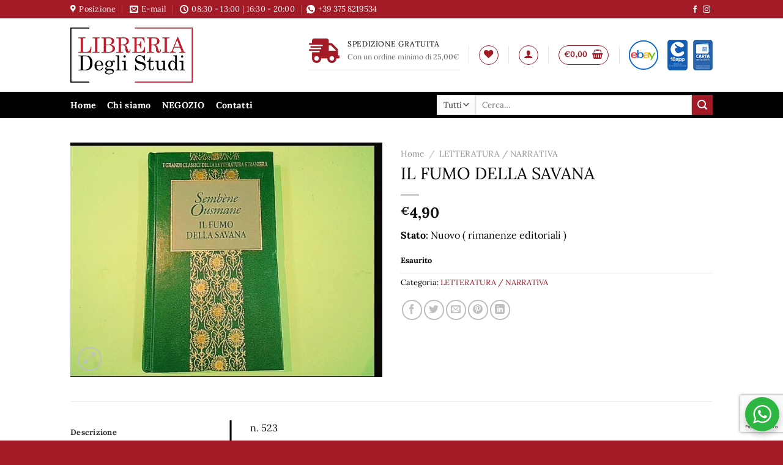

--- FILE ---
content_type: text/html; charset=UTF-8
request_url: https://www.libreriadeglistudi.it/product/il-fumo-della-savana/
body_size: 33529
content:
<!DOCTYPE html><html dir="ltr" lang="it-IT" prefix="og: https://ogp.me/ns#" class="loading-site no-js"><head><meta charset="UTF-8"/><link rel="profile" href="http://gmpg.org/xfn/11"/><link rel="pingback" href="https://www.libreriadeglistudi.it/xmlrpc.php"/> <script>document.documentElement.className=document.documentElement.className+' yes-js js_active js'</script> <script>(function(html){html.className=html.className.replace(/\bno-js\b/,'js')})(document.documentElement);</script> <title>IL FUMO DELLA SAVANA - Libreria degli Studi</title><style>img:is([sizes="auto" i], [sizes^="auto," i]) {contain-intrinsic-size:3000px 1500px}</style><meta name="description" content="Stato: Nuovo ( rimanenze editoriali )"/><meta name="robots" content="max-image-preview:large"/><link rel="canonical" href="https://www.libreriadeglistudi.it/product/il-fumo-della-savana/"/><meta name="generator" content="All in One SEO (AIOSEO) 4.8.2"/><meta property="og:locale" content="it_IT"/><meta property="og:site_name" content="Libreria degli Studi - E-commerce libri - La cultura salverà il mondo!"/><meta property="og:type" content="article"/><meta property="og:title" content="IL FUMO DELLA SAVANA - Libreria degli Studi"/><meta property="og:description" content="Stato: Nuovo ( rimanenze editoriali )"/><meta property="og:url" content="https://www.libreriadeglistudi.it/product/il-fumo-della-savana/"/><meta property="article:published_time" content="2023-04-13T14:12:15+00:00"/><meta property="article:modified_time" content="2023-05-08T17:23:34+00:00"/><meta name="twitter:card" content="summary_large_image"/><meta name="twitter:title" content="IL FUMO DELLA SAVANA - Libreria degli Studi"/><meta name="twitter:description" content="Stato: Nuovo ( rimanenze editoriali )"/> <script type="application/ld+json" class="aioseo-schema">{"@context":"https:\/\/schema.org","@graph":[{"@type":"BreadcrumbList","@id":"https:\/\/www.libreriadeglistudi.it\/product\/il-fumo-della-savana\/#breadcrumblist","itemListElement":[{"@type":"ListItem","@id":"https:\/\/www.libreriadeglistudi.it\/#listItem","position":1,"name":"Home","item":"https:\/\/www.libreriadeglistudi.it\/","nextItem":{"@type":"ListItem","@id":"https:\/\/www.libreriadeglistudi.it\/product\/il-fumo-della-savana\/#listItem","name":"IL FUMO DELLA SAVANA"}},{"@type":"ListItem","@id":"https:\/\/www.libreriadeglistudi.it\/product\/il-fumo-della-savana\/#listItem","position":2,"name":"IL FUMO DELLA SAVANA","previousItem":{"@type":"ListItem","@id":"https:\/\/www.libreriadeglistudi.it\/#listItem","name":"Home"}}]},{"@type":"ItemPage","@id":"https:\/\/www.libreriadeglistudi.it\/product\/il-fumo-della-savana\/#itempage","url":"https:\/\/www.libreriadeglistudi.it\/product\/il-fumo-della-savana\/","name":"IL FUMO DELLA SAVANA - Libreria degli Studi","description":"Stato: Nuovo ( rimanenze editoriali )","inLanguage":"it-IT","isPartOf":{"@id":"https:\/\/www.libreriadeglistudi.it\/#website"},"breadcrumb":{"@id":"https:\/\/www.libreriadeglistudi.it\/product\/il-fumo-della-savana\/#breadcrumblist"},"image":{"@type":"ImageObject","url":"https:\/\/www.libreriadeglistudi.it\/wp-content\/uploads\/2023\/04\/WIN_20230413_16_12_07_Pro.jpg","@id":"https:\/\/www.libreriadeglistudi.it\/product\/il-fumo-della-savana\/#mainImage","width":1280,"height":960},"primaryImageOfPage":{"@id":"https:\/\/www.libreriadeglistudi.it\/product\/il-fumo-della-savana\/#mainImage"},"datePublished":"2023-04-13T14:12:15+00:00","dateModified":"2023-05-08T17:23:34+00:00"},{"@type":"Organization","@id":"https:\/\/www.libreriadeglistudi.it\/#organization","name":"Libreria degli Studi","description":"E-commerce libri - La cultura salver\u00e0 il mondo!","url":"https:\/\/www.libreriadeglistudi.it\/"},{"@type":"WebSite","@id":"https:\/\/www.libreriadeglistudi.it\/#website","url":"https:\/\/www.libreriadeglistudi.it\/","name":"Libreria degli Studi","description":"E-commerce libri - La cultura salver\u00e0 il mondo!","inLanguage":"it-IT","publisher":{"@id":"https:\/\/www.libreriadeglistudi.it\/#organization"}}]}</script> <meta name="viewport" content="width=device-width, initial-scale=1"/><script>window._wca=window._wca||[];</script> <link rel='dns-prefetch' href='//stats.wp.com'/><link rel='dns-prefetch' href='//www.googletagmanager.com'/><link rel='dns-prefetch' href='//pagead2.googlesyndication.com'/><link rel='preconnect' href='//c0.wp.com'/><link rel='prefetch' href='https://www.libreriadeglistudi.it/wp-content/themes/flatsome/assets/js/flatsome.js?ver=e1ad26bd5672989785e1'/><link rel='prefetch' href='https://www.libreriadeglistudi.it/wp-content/themes/flatsome/assets/js/chunk.slider.js?ver=3.19.9'/><link rel='prefetch' href='https://www.libreriadeglistudi.it/wp-content/themes/flatsome/assets/js/chunk.popups.js?ver=3.19.9'/><link rel='prefetch' href='https://www.libreriadeglistudi.it/wp-content/themes/flatsome/assets/js/chunk.tooltips.js?ver=3.19.9'/><link rel='prefetch' href='https://www.libreriadeglistudi.it/wp-content/themes/flatsome/assets/js/woocommerce.js?ver=dd6035ce106022a74757'/><link rel="alternate" type="application/rss+xml" title="Libreria degli Studi &raquo; Feed" href="https://www.libreriadeglistudi.it/feed/"/><link rel="alternate" type="application/rss+xml" title="Libreria degli Studi &raquo; Feed dei commenti" href="https://www.libreriadeglistudi.it/comments/feed/"/>  <script type="text/javascript">window._wpemojiSettings={"baseUrl":"https:\/\/s.w.org\/images\/core\/emoji\/15.0.3\/72x72\/","ext":".png","svgUrl":"https:\/\/s.w.org\/images\/core\/emoji\/15.0.3\/svg\/","svgExt":".svg","source":{"concatemoji":"https:\/\/www.libreriadeglistudi.it\/wp-includes\/js\/wp-emoji-release.min.js?ver=6.7.4"}};!function(i,n){var o,s,e;function c(e){try{var t={supportTests:e,timestamp:(new Date).valueOf()};sessionStorage.setItem(o,JSON.stringify(t))}catch(e){}}function p(e,t,n){e.clearRect(0,0,e.canvas.width,e.canvas.height),e.fillText(t,0,0);var t=new Uint32Array(e.getImageData(0,0,e.canvas.width,e.canvas.height).data),r=(e.clearRect(0,0,e.canvas.width,e.canvas.height),e.fillText(n,0,0),new Uint32Array(e.getImageData(0,0,e.canvas.width,e.canvas.height).data));return t.every(function(e,t){return e===r[t]})}function u(e,t,n){switch(t){case"flag":return n(e,"\ud83c\udff3\ufe0f\u200d\u26a7\ufe0f","\ud83c\udff3\ufe0f\u200b\u26a7\ufe0f")?!1:!n(e,"\ud83c\uddfa\ud83c\uddf3","\ud83c\uddfa\u200b\ud83c\uddf3")&&!n(e,"\ud83c\udff4\udb40\udc67\udb40\udc62\udb40\udc65\udb40\udc6e\udb40\udc67\udb40\udc7f","\ud83c\udff4\u200b\udb40\udc67\u200b\udb40\udc62\u200b\udb40\udc65\u200b\udb40\udc6e\u200b\udb40\udc67\u200b\udb40\udc7f");case"emoji":return!n(e,"\ud83d\udc26\u200d\u2b1b","\ud83d\udc26\u200b\u2b1b")}return!1}function f(e,t,n){var r="undefined"!=typeof WorkerGlobalScope&&self instanceof WorkerGlobalScope?new OffscreenCanvas(300,150):i.createElement("canvas"),a=r.getContext("2d",{willReadFrequently:!0}),o=(a.textBaseline="top",a.font="600 32px Arial",{});return e.forEach(function(e){o[e]=t(a,e,n)}),o}function t(e){var t=i.createElement("script");t.src=e,t.defer=!0,i.head.appendChild(t)}"undefined"!=typeof Promise&&(o="wpEmojiSettingsSupports",s=["flag","emoji"],n.supports={everything:!0,everythingExceptFlag:!0},e=new Promise(function(e){i.addEventListener("DOMContentLoaded",e,{once:!0})}),new Promise(function(t){var n=function(){try{var e=JSON.parse(sessionStorage.getItem(o));if("object"==typeof e&&"number"==typeof e.timestamp&&(new Date).valueOf()<e.timestamp+604800&&"object"==typeof e.supportTests)return e.supportTests}catch(e){}return null}();if(!n){if("undefined"!=typeof Worker&&"undefined"!=typeof OffscreenCanvas&&"undefined"!=typeof URL&&URL.createObjectURL&&"undefined"!=typeof Blob)try{var e="postMessage("+f.toString()+"("+[JSON.stringify(s),u.toString(),p.toString()].join(",")+"));",r=new Blob([e],{type:"text/javascript"}),a=new Worker(URL.createObjectURL(r),{name:"wpTestEmojiSupports"});return void(a.onmessage=function(e){c(n=e.data),a.terminate(),t(n)})}catch(e){}c(n=f(s,u,p))}t(n)}).then(function(e){for(var t in e)n.supports[t]=e[t],n.supports.everything=n.supports.everything&&n.supports[t],"flag"!==t&&(n.supports.everythingExceptFlag=n.supports.everythingExceptFlag&&n.supports[t]);n.supports.everythingExceptFlag=n.supports.everythingExceptFlag&&!n.supports.flag,n.DOMReady=!1,n.readyCallback=function(){n.DOMReady=!0}}).then(function(){return e}).then(function(){var e;n.supports.everything||(n.readyCallback(),(e=n.source||{}).concatemoji?t(e.concatemoji):e.wpemoji&&e.twemoji&&(t(e.twemoji),t(e.wpemoji)))}))}((window,document),window._wpemojiSettings);</script> <style id='wp-emoji-styles-inline-css' type='text/css'>img.wp-smiley,img.emoji{display:inline!important;border:none!important;box-shadow:none!important;height:1em!important;width:1em!important;margin:0 .07em!important;vertical-align:-.1em!important;background:none!important;padding:0!important}</style><style id='wp-block-library-inline-css' type='text/css'>:root{--wp-admin-theme-color:#007cba;--wp-admin-theme-color--rgb:0,124,186;--wp-admin-theme-color-darker-10:#006ba1;--wp-admin-theme-color-darker-10--rgb:0,107,161;--wp-admin-theme-color-darker-20:#005a87;--wp-admin-theme-color-darker-20--rgb:0,90,135;--wp-admin-border-width-focus:2px;--wp-block-synced-color:#7a00df;--wp-block-synced-color--rgb:122,0,223;--wp-bound-block-color:var(--wp-block-synced-color)}@media (min-resolution:192dpi){:root{--wp-admin-border-width-focus:1.5px}}.wp-element-button{cursor:pointer}:root{--wp--preset--font-size--normal:16px;--wp--preset--font-size--huge:42px}:root .has-very-light-gray-background-color{background-color:#eee}:root .has-very-dark-gray-background-color{background-color:#313131}:root .has-very-light-gray-color{color:#eee}:root .has-very-dark-gray-color{color:#313131}:root .has-vivid-green-cyan-to-vivid-cyan-blue-gradient-background{background:linear-gradient(135deg,#00d084,#0693e3)}:root .has-purple-crush-gradient-background{background:linear-gradient(135deg,#34e2e4,#4721fb 50%,#ab1dfe)}:root .has-hazy-dawn-gradient-background{background:linear-gradient(135deg,#faaca8,#dad0ec)}:root .has-subdued-olive-gradient-background{background:linear-gradient(135deg,#fafae1,#67a671)}:root .has-atomic-cream-gradient-background{background:linear-gradient(135deg,#fdd79a,#004a59)}:root .has-nightshade-gradient-background{background:linear-gradient(135deg,#330968,#31cdcf)}:root .has-midnight-gradient-background{background:linear-gradient(135deg,#020381,#2874fc)}.has-regular-font-size{font-size:1em}.has-larger-font-size{font-size:2.625em}.has-normal-font-size{font-size:var(--wp--preset--font-size--normal)}.has-huge-font-size{font-size:var(--wp--preset--font-size--huge)}.has-text-align-center{text-align:center}.has-text-align-left{text-align:left}.has-text-align-right{text-align:right}#end-resizable-editor-section{display:none}.aligncenter{clear:both}.items-justified-left{justify-content:flex-start}.items-justified-center{justify-content:center}.items-justified-right{justify-content:flex-end}.items-justified-space-between{justify-content:space-between}.screen-reader-text{border:0;clip:rect(1px,1px,1px,1px);clip-path:inset(50%);height:1px;margin:-1px;overflow:hidden;padding:0;position:absolute;width:1px;word-wrap:normal!important}.screen-reader-text:focus{background-color:#ddd;clip:auto!important;clip-path:none;color:#444;display:block;font-size:1em;height:auto;left:5px;line-height:normal;padding:15px 23px 14px;text-decoration:none;top:5px;width:auto;z-index:100000}html :where(.has-border-color){border-style:solid}html :where([style*=border-top-color]){border-top-style:solid}html :where([style*=border-right-color]){border-right-style:solid}html :where([style*=border-bottom-color]){border-bottom-style:solid}html :where([style*=border-left-color]){border-left-style:solid}html :where([style*=border-width]){border-style:solid}html :where([style*=border-top-width]){border-top-style:solid}html :where([style*=border-right-width]){border-right-style:solid}html :where([style*=border-bottom-width]){border-bottom-style:solid}html :where([style*=border-left-width]){border-left-style:solid}html :where(img[class*=wp-image-]){height:auto;max-width:100%}:where(figure){margin:0 0 1em}html :where(.is-position-sticky){--wp-admin--admin-bar--position-offset:var(--wp-admin--admin-bar--height,0px)}@media screen and (max-width:600px){html :where(.is-position-sticky){--wp-admin--admin-bar--position-offset:0px}}</style><link rel='stylesheet' id='nta-css-popup-css' href='//www.libreriadeglistudi.it/wp-content/cache/wpfc-minified/kpnm1wy9/6et3b.css' type='text/css' media='all'/><link rel='stylesheet' id='contact-form-7-css' href='//www.libreriadeglistudi.it/wp-content/cache/wpfc-minified/g37g2gcd/fo0qn.css' type='text/css' media='all'/><link rel='stylesheet' id='photoswipe-css' href='//www.libreriadeglistudi.it/wp-content/cache/wpfc-minified/fp9uib10/fo0qn.css' type='text/css' media='all'/><link rel='stylesheet' id='photoswipe-default-skin-css' href='//www.libreriadeglistudi.it/wp-content/cache/wpfc-minified/lmn8vpp5/fo0qn.css' type='text/css' media='all'/><style id='woocommerce-inline-inline-css' type='text/css'>.woocommerce form .form-row .required{visibility:visible}</style><link rel='stylesheet' id='wc18-style-css' href='//www.libreriadeglistudi.it/wp-content/cache/wpfc-minified/7adlwyno/fo0qn.css' type='text/css' media='all'/><link rel='stylesheet' id='brands-styles-css' href='//www.libreriadeglistudi.it/wp-content/cache/wpfc-minified/8k8sdzc0/ab2pz.css' type='text/css' media='all'/><link rel='stylesheet' id='flatsome-woocommerce-wishlist-css' href='//www.libreriadeglistudi.it/wp-content/cache/wpfc-minified/kz7dn6nx/67t6c.css' type='text/css' media='all'/><style id='akismet-widget-style-inline-css' type='text/css'>.a-stats{--akismet-color-mid-green:#357b49;--akismet-color-white:#fff;--akismet-color-light-grey:#f6f7f7;max-width:350px;width:auto}.a-stats *{all:unset;box-sizing:border-box}.a-stats strong{font-weight:600}.a-stats a.a-stats__link,.a-stats a.a-stats__link:visited,.a-stats a.a-stats__link:active{background:var(--akismet-color-mid-green);border:none;box-shadow:none;border-radius:8px;color:var(--akismet-color-white);cursor:pointer;display:block;font-family:-apple-system,BlinkMacSystemFont,'Segoe UI','Roboto','Oxygen-Sans','Ubuntu','Cantarell','Helvetica Neue',sans-serif;font-weight:500;padding:12px;text-align:center;text-decoration:none;transition:all .2s ease}.widget .a-stats a.a-stats__link:focus{background:var(--akismet-color-mid-green);color:var(--akismet-color-white);text-decoration:none}.a-stats a.a-stats__link:hover{filter:brightness(110%);box-shadow:0 4px 12px rgba(0,0,0,.06) , 0 0 2px rgba(0,0,0,.16)}.a-stats .count{color:var(--akismet-color-white);display:block;font-size:1.5em;line-height:1.4;padding:0 13px;white-space:nowrap}</style><link rel='stylesheet' id='flatsome-main-css' href='//www.libreriadeglistudi.it/wp-content/cache/wpfc-minified/l1n6qwtl/67t6c.css' type='text/css' media='all'/><style id='flatsome-main-inline-css' type='text/css'>@font-face{font-family:"fl-icons";font-display:block;src:url(https://www.libreriadeglistudi.it/wp-content/themes/flatsome/assets/css/icons/fl-icons.eot?v=3.19.9);src:url(https://www.libreriadeglistudi.it/wp-content/themes/flatsome/assets/css/icons/fl-icons.eot#iefix?v=3.19.9) format("embedded-opentype") , url(https://www.libreriadeglistudi.it/wp-content/themes/flatsome/assets/css/icons/fl-icons.woff2?v=3.19.9) format("woff2") , url(https://www.libreriadeglistudi.it/wp-content/themes/flatsome/assets/css/icons/fl-icons.ttf?v=3.19.9) format("truetype") , url(https://www.libreriadeglistudi.it/wp-content/themes/flatsome/assets/css/icons/fl-icons.woff?v=3.19.9) format("woff") , url(https://www.libreriadeglistudi.it/wp-content/themes/flatsome/assets/css/icons/fl-icons.svg?v=3.19.9#fl-icons) format("svg")}</style><link rel='stylesheet' id='flatsome-shop-css' href='//www.libreriadeglistudi.it/wp-content/cache/wpfc-minified/sapwo9j/67t6c.css' type='text/css' media='all'/><link rel='stylesheet' id='flatsome-style-css' href='//www.libreriadeglistudi.it/wp-content/cache/wpfc-minified/1yssmiq9/fo0qn.css' type='text/css' media='all'/> <script type="text/javascript">window._nslDOMReady=function(callback){if(document.readyState==="complete"||document.readyState==="interactive"){callback();}else{document.addEventListener("DOMContentLoaded",callback);}};</script><script src='//www.libreriadeglistudi.it/wp-content/cache/wpfc-minified/101z712x/fo0qn.js' type="text/javascript"></script>
<!-- <script type="text/javascript" src="https://www.libreriadeglistudi.it/wp-includes/js/jquery/jquery.min.js?ver=3.7.1" id="jquery-core-js"></script> --> <!-- <script type="text/javascript" src="https://www.libreriadeglistudi.it/wp-includes/js/jquery/jquery-migrate.min.js?ver=3.4.1" id="jquery-migrate-js"></script> --> <!-- <script type="text/javascript" src="https://www.libreriadeglistudi.it/wp-content/plugins/woocommerce/assets/js/jquery-blockui/jquery.blockUI.min.js?ver=2.7.0-wc.9.6.1" id="jquery-blockui-js" data-wp-strategy="defer"></script> --> <script type="text/javascript" id="wc-add-to-cart-js-extra">var wc_add_to_cart_params={"ajax_url":"\/wp-admin\/admin-ajax.php","wc_ajax_url":"\/?wc-ajax=%%endpoint%%","i18n_view_cart":"Visualizza carrello","cart_url":"https:\/\/www.libreriadeglistudi.it\/cart\/","is_cart":"","cart_redirect_after_add":"no"};</script> <script src='//www.libreriadeglistudi.it/wp-content/cache/wpfc-minified/qt7y8b68/fo0qn.js' type="text/javascript"></script>
<!-- <script type="text/javascript" src="https://www.libreriadeglistudi.it/wp-content/plugins/woocommerce/assets/js/frontend/add-to-cart.min.js?ver=9.6.1" id="wc-add-to-cart-js" defer="defer" data-wp-strategy="defer"></script> --> <!-- <script type="text/javascript" src="https://www.libreriadeglistudi.it/wp-content/plugins/woocommerce/assets/js/photoswipe/photoswipe.min.js?ver=4.1.1-wc.9.6.1" id="photoswipe-js" defer="defer" data-wp-strategy="defer"></script> --> <!-- <script type="text/javascript" src="https://www.libreriadeglistudi.it/wp-content/plugins/woocommerce/assets/js/photoswipe/photoswipe-ui-default.min.js?ver=4.1.1-wc.9.6.1" id="photoswipe-ui-default-js" defer="defer" data-wp-strategy="defer"></script> --> <script type="text/javascript" id="wc-single-product-js-extra">var wc_single_product_params={"i18n_required_rating_text":"Seleziona una valutazione","i18n_product_gallery_trigger_text":"Visualizza la galleria di immagini a schermo intero","review_rating_required":"yes","flexslider":{"rtl":false,"animation":"slide","smoothHeight":true,"directionNav":false,"controlNav":"thumbnails","slideshow":false,"animationSpeed":500,"animationLoop":false,"allowOneSlide":false},"zoom_enabled":"","zoom_options":[],"photoswipe_enabled":"1","photoswipe_options":{"shareEl":false,"closeOnScroll":false,"history":false,"hideAnimationDuration":0,"showAnimationDuration":0},"flexslider_enabled":""};</script> <script src='//www.libreriadeglistudi.it/wp-content/cache/wpfc-minified/70g2cljd/fo0qn.js' type="text/javascript"></script>
<!-- <script type="text/javascript" src="https://www.libreriadeglistudi.it/wp-content/plugins/woocommerce/assets/js/frontend/single-product.min.js?ver=9.6.1" id="wc-single-product-js" defer="defer" data-wp-strategy="defer"></script> --> <!-- <script type="text/javascript" src="https://www.libreriadeglistudi.it/wp-content/plugins/woocommerce/assets/js/js-cookie/js.cookie.min.js?ver=2.1.4-wc.9.6.1" id="js-cookie-js" data-wp-strategy="defer"></script> --> <script type="text/javascript" id="wc18-scripts-js-extra">var wc18Options={"ajaxURL":"https:\/\/www.libreriadeglistudi.it\/wp-admin\/admin-ajax.php","couponConversion":"1"};</script> <script src='//www.libreriadeglistudi.it/wp-content/cache/wpfc-minified/6olmluvs/fo0qn.js' type="text/javascript"></script>
<!-- <script type="text/javascript" src="https://www.libreriadeglistudi.it/wp-content/cache/autoptimize/js/autoptimize_single_16662db12964c60b274cc8e1aebb9fd7.js?ver=6.7.4" id="wc18-scripts-js"></script> --> <script type="text/javascript" src="https://stats.wp.com/s-202551.js" id="woocommerce-analytics-js" defer="defer" data-wp-strategy="defer"></script> <link rel="https://api.w.org/" href="https://www.libreriadeglistudi.it/wp-json/"/><link rel="alternate" title="JSON" type="application/json" href="https://www.libreriadeglistudi.it/wp-json/wp/v2/product/159542"/><link rel="EditURI" type="application/rsd+xml" title="RSD" href="https://www.libreriadeglistudi.it/xmlrpc.php?rsd"/><meta name="generator" content="WordPress 6.7.4"/><meta name="generator" content="WooCommerce 9.6.1"/><link rel='shortlink' href='https://www.libreriadeglistudi.it/?p=159542'/><link rel="alternate" title="oEmbed (JSON)" type="application/json+oembed" href="https://www.libreriadeglistudi.it/wp-json/oembed/1.0/embed?url=https%3A%2F%2Fwww.libreriadeglistudi.it%2Fproduct%2Fil-fumo-della-savana%2F"/><link rel="alternate" title="oEmbed (XML)" type="text/xml+oembed" href="https://www.libreriadeglistudi.it/wp-json/oembed/1.0/embed?url=https%3A%2F%2Fwww.libreriadeglistudi.it%2Fproduct%2Fil-fumo-della-savana%2F&#038;format=xml"/><meta name="generator" content="Site Kit by Google 1.167.0"/><style>img#wpstats{display:none}</style><noscript><style>.woocommerce-product-gallery{opacity:1!important}</style></noscript><meta name="google-adsense-platform-account" content="ca-host-pub-2644536267352236"><meta name="google-adsense-platform-domain" content="sitekit.withgoogle.com">  <script type="text/javascript">!function(f,b,e,v,n,t,s){if(f.fbq)return;n=f.fbq=function(){n.callMethod?n.callMethod.apply(n,arguments):n.queue.push(arguments)};if(!f._fbq)f._fbq=n;n.push=n;n.loaded=!0;n.version='2.0';n.queue=[];t=b.createElement(e);t.async=!0;t.src=v;s=b.getElementsByTagName(e)[0];s.parentNode.insertBefore(t,s)}(window,document,'script','https://connect.facebook.net/en_US/fbevents.js');</script>  <script type="text/javascript">fbq('init','699569631021071',{},{"agent":"woocommerce-9.6.1-3.4.10"});fbq('track','PageView',{"source":"woocommerce","version":"9.6.1","pluginVersion":"3.4.10"});document.addEventListener('DOMContentLoaded',function(){document.body.insertAdjacentHTML('beforeend','<div class=\"wc-facebook-pixel-event-placeholder\"></div>');},false);</script>  
<script type="text/javascript" async="async" src="https://pagead2.googlesyndication.com/pagead/js/adsbygoogle.js?client=ca-pub-6767480023005902&amp;host=ca-host-pub-2644536267352236" crossorigin="anonymous"></script> <style class='wp-fonts-local' type='text/css'>@font-face{font-family:Inter;font-style:normal;font-weight:300 900;font-display:fallback;src:url(https://www.libreriadeglistudi.it/wp-content/plugins/woocommerce/assets/fonts/Inter-VariableFont_slnt,wght.woff2) format('woff2');font-stretch:normal}@font-face{font-family:Cardo;font-style:normal;font-weight:400;font-display:fallback;src:url(https://www.libreriadeglistudi.it/wp-content/plugins/woocommerce/assets/fonts/cardo_normal_400.woff2) format('woff2')}</style><link rel="icon" href="https://www.libreriadeglistudi.it/wp-content/uploads/2020/12/cropped-libreriadeglistudi_favico-32x32.png" sizes="32x32"/><link rel="icon" href="https://www.libreriadeglistudi.it/wp-content/uploads/2020/12/cropped-libreriadeglistudi_favico-192x192.png" sizes="192x192"/><link rel="apple-touch-icon" href="https://www.libreriadeglistudi.it/wp-content/uploads/2020/12/cropped-libreriadeglistudi_favico-180x180.png"/><meta name="msapplication-TileImage" content="https://www.libreriadeglistudi.it/wp-content/uploads/2020/12/cropped-libreriadeglistudi_favico-270x270.png"/><style id="custom-css" type="text/css">:root {--primary-color: #000000;--fs-color-primary: #000000;--fs-color-secondary: #a21a26;--fs-color-success: #00731a;--fs-color-alert: #be1e2d;--fs-experimental-link-color: #a21a26;--fs-experimental-link-color-hover: #000000;}.tooltipster-base {--tooltip-color: #fff;--tooltip-bg-color: #000;}.off-canvas-right .mfp-content, .off-canvas-left .mfp-content {--drawer-width: 300px;}.off-canvas .mfp-content.off-canvas-cart {--drawer-width: 360px;}.header-main{height: 120px}#logo img{max-height: 120px}#logo{width:250px;}#logo img{padding:15px 0;}.stuck #logo img{padding:10px 0;}.header-bottom{min-height: 43px}.header-top{min-height: 30px}.transparent .header-main{height: 30px}.transparent #logo img{max-height: 30px}.has-transparent + .page-title:first-of-type,.has-transparent + #main > .page-title,.has-transparent + #main > div > .page-title,.has-transparent + #main .page-header-wrapper:first-of-type .page-title{padding-top: 110px;}.header.show-on-scroll,.stuck .header-main{height:90px!important}.stuck #logo img{max-height: 90px!important}.search-form{ width: 60%;}.header-bg-color {background-color: #ffffff}.header-bottom {background-color: #000000}.top-bar-nav > li > a{line-height: 25px }.header-main .nav > li > a{line-height: 16px }.stuck .header-main .nav > li > a{line-height: 50px }.header-bottom-nav > li > a{line-height: 20px }@media (max-width: 549px) {.header-main{height: 70px}#logo img{max-height: 70px}}.nav-dropdown{font-size:100%}.header-top{background-color:#a21a26!important;}body{color: #000000}h1,h2,h3,h4,h5,h6,.heading-font{color: #000000;}body{font-size: 100%;}@media screen and (max-width: 549px){body{font-size: 100%;}}body{font-family: Lora, sans-serif;}body {font-weight: 400;font-style: normal;}.nav > li > a {font-family: Lora, sans-serif;}.mobile-sidebar-levels-2 .nav > li > ul > li > a {font-family: Lora, sans-serif;}.nav > li > a,.mobile-sidebar-levels-2 .nav > li > ul > li > a {font-weight: 700;font-style: normal;}h1,h2,h3,h4,h5,h6,.heading-font, .off-canvas-center .nav-sidebar.nav-vertical > li > a{font-family: Lora, sans-serif;}h1,h2,h3,h4,h5,h6,.heading-font,.banner h1,.banner h2 {font-weight: 400;font-style: normal;}.alt-font{font-family: "Dancing Script", sans-serif;}.alt-font {font-weight: 400!important;font-style: normal!important;}.breadcrumbs{text-transform: none;}button,.button{text-transform: none;}.nav > li > a, .links > li > a{text-transform: none;}.section-title span{text-transform: none;}h3.widget-title,span.widget-title{text-transform: none;}.header:not(.transparent) .top-bar-nav > li > a {color: #ffffff;}.header:not(.transparent) .header-nav-main.nav > li > a {color: #000000;}.is-divider{background-color: #cccccc;}.has-equal-box-heights .box-image {padding-top: 100%;}.shop-page-title.featured-title .title-bg{background-image: url(https://www.libreriadeglistudi.it/wp-content/uploads/2020/12/slide_bg.jpg);}.shop-page-title.featured-title .title-bg{ background-image: url(https://www.libreriadeglistudi.it/wp-content/uploads/2023/04/WIN_20230413_16_12_07_Pro.jpg)!important;}@media screen and (min-width: 550px){.products .box-vertical .box-image{min-width: 300px!important;width: 300px!important;}}.header-main .social-icons,.header-main .cart-icon strong,.header-main .menu-title,.header-main .header-button > .button.is-outline,.header-main .nav > li > a > i:not(.icon-angle-down){color: #a21a26!important;}.header-main .header-button > .button.is-outline,.header-main .cart-icon strong:after,.header-main .cart-icon strong{border-color: #a21a26!important;}.header-main .header-button > .button:not(.is-outline){background-color: #a21a26!important;}.header-main .current-dropdown .cart-icon strong,.header-main .header-button > .button:hover,.header-main .header-button > .button:hover i,.header-main .header-button > .button:hover span{color:#FFF!important;}.header-main .menu-title:hover,.header-main .social-icons a:hover,.header-main .header-button > .button.is-outline:hover,.header-main .nav > li > a:hover > i:not(.icon-angle-down){color: #a21a26!important;}.header-main .current-dropdown .cart-icon strong,.header-main .header-button > .button:hover{background-color: #a21a26!important;}.header-main .current-dropdown .cart-icon strong:after,.header-main .current-dropdown .cart-icon strong,.header-main .header-button > .button:hover{border-color: #a21a26!important;}.footer-2{background-color: #000000}.absolute-footer, html{background-color: #a21a26}.nav-vertical-fly-out > li + li {border-top-width: 1px; border-top-style: solid;}.label-new.menu-item > a:after{content:"Nuovo";}.label-hot.menu-item > a:after{content:"Popolare";}.label-sale.menu-item > a:after{content:"Offerta";}.label-popular.menu-item > a:after{content:"Popolare";}</style><style type="text/css" id="wp-custom-css">.nav-dark .nav>li>a{color:rgba(255,255,255,1)}</style><style id="kirki-inline-styles">@font-face{font-family:'Lora';font-style:normal;font-weight:400;font-display:swap;src:url(https://www.libreriadeglistudi.it/wp-content/fonts/lora/0QIvMX1D_JOuMwf7I-NP.woff2) format('woff2');unicode-range: U+0460-052F, U+1C80-1C8A, U+20B4, U+2DE0-2DFF, U+A640-A69F, U+FE2E-FE2F}@font-face{font-family:'Lora';font-style:normal;font-weight:400;font-display:swap;src:url(https://www.libreriadeglistudi.it/wp-content/fonts/lora/0QIvMX1D_JOuMw77I-NP.woff2) format('woff2');unicode-range:U+0301,U+0400-045F,U+0490-0491,U+04B0-04B1,U+2116}@font-face{font-family:'Lora';font-style:normal;font-weight:400;font-display:swap;src:url(https://www.libreriadeglistudi.it/wp-content/fonts/lora/0QIvMX1D_JOuM3b7I-NP.woff2) format('woff2');unicode-range: U+0302-0303, U+0305, U+0307-0308, U+0310, U+0312, U+0315, U+031A, U+0326-0327, U+032C, U+032F-0330, U+0332-0333, U+0338, U+033A, U+0346, U+034D, U+0391-03A1, U+03A3-03A9, U+03B1-03C9, U+03D1, U+03D5-03D6, U+03F0-03F1, U+03F4-03F5, U+2016-2017, U+2034-2038, U+203C, U+2040, U+2043, U+2047, U+2050, U+2057, U+205F, U+2070-2071, U+2074-208E, U+2090-209C, U+20D0-20DC, U+20E1, U+20E5-20EF, U+2100-2112, U+2114-2115, U+2117-2121, U+2123-214F, U+2190, U+2192, U+2194-21AE, U+21B0-21E5, U+21F1-21F2, U+21F4-2211, U+2213-2214, U+2216-22FF, U+2308-230B, U+2310, U+2319, U+231C-2321, U+2336-237A, U+237C, U+2395, U+239B-23B7, U+23D0, U+23DC-23E1, U+2474-2475, U+25AF, U+25B3, U+25B7, U+25BD, U+25C1, U+25CA, U+25CC, U+25FB, U+266D-266F, U+27C0-27FF, U+2900-2AFF, U+2B0E-2B11, U+2B30-2B4C, U+2BFE, U+3030, U+FF5B, U+FF5D, U+1D400-1D7FF, U+1EE00-1EEFF}@font-face{font-family:'Lora';font-style:normal;font-weight:400;font-display:swap;src:url(https://www.libreriadeglistudi.it/wp-content/fonts/lora/0QIvMX1D_JOuM2T7I-NP.woff2) format('woff2');unicode-range: U+0001-000C, U+000E-001F, U+007F-009F, U+20DD-20E0, U+20E2-20E4, U+2150-218F, U+2190, U+2192, U+2194-2199, U+21AF, U+21E6-21F0, U+21F3, U+2218-2219, U+2299, U+22C4-22C6, U+2300-243F, U+2440-244A, U+2460-24FF, U+25A0-27BF, U+2800-28FF, U+2921-2922, U+2981, U+29BF, U+29EB, U+2B00-2BFF, U+4DC0-4DFF, U+FFF9-FFFB, U+10140-1018E, U+10190-1019C, U+101A0, U+101D0-101FD, U+102E0-102FB, U+10E60-10E7E, U+1D2C0-1D2D3, U+1D2E0-1D37F, U+1F000-1F0FF, U+1F100-1F1AD, U+1F1E6-1F1FF, U+1F30D-1F30F, U+1F315, U+1F31C, U+1F31E, U+1F320-1F32C, U+1F336, U+1F378, U+1F37D, U+1F382, U+1F393-1F39F, U+1F3A7-1F3A8, U+1F3AC-1F3AF, U+1F3C2, U+1F3C4-1F3C6, U+1F3CA-1F3CE, U+1F3D4-1F3E0, U+1F3ED, U+1F3F1-1F3F3, U+1F3F5-1F3F7, U+1F408, U+1F415, U+1F41F, U+1F426, U+1F43F, U+1F441-1F442, U+1F444, U+1F446-1F449, U+1F44C-1F44E, U+1F453, U+1F46A, U+1F47D, U+1F4A3, U+1F4B0, U+1F4B3, U+1F4B9, U+1F4BB, U+1F4BF, U+1F4C8-1F4CB, U+1F4D6, U+1F4DA, U+1F4DF, U+1F4E3-1F4E6, U+1F4EA-1F4ED, U+1F4F7, U+1F4F9-1F4FB, U+1F4FD-1F4FE, U+1F503, U+1F507-1F50B, U+1F50D, U+1F512-1F513, U+1F53E-1F54A, U+1F54F-1F5FA, U+1F610, U+1F650-1F67F, U+1F687, U+1F68D, U+1F691, U+1F694, U+1F698, U+1F6AD, U+1F6B2, U+1F6B9-1F6BA, U+1F6BC, U+1F6C6-1F6CF, U+1F6D3-1F6D7, U+1F6E0-1F6EA, U+1F6F0-1F6F3, U+1F6F7-1F6FC, U+1F700-1F7FF, U+1F800-1F80B, U+1F810-1F847, U+1F850-1F859, U+1F860-1F887, U+1F890-1F8AD, U+1F8B0-1F8BB, U+1F8C0-1F8C1, U+1F900-1F90B, U+1F93B, U+1F946, U+1F984, U+1F996, U+1F9E9, U+1FA00-1FA6F, U+1FA70-1FA7C, U+1FA80-1FA89, U+1FA8F-1FAC6, U+1FACE-1FADC, U+1FADF-1FAE9, U+1FAF0-1FAF8, U+1FB00-1FBFF}@font-face{font-family:'Lora';font-style:normal;font-weight:400;font-display:swap;src:url(https://www.libreriadeglistudi.it/wp-content/fonts/lora/0QIvMX1D_JOuMwX7I-NP.woff2) format('woff2');unicode-range:U+0102-0103,U+0110-0111,U+0128-0129,U+0168-0169,U+01A0-01A1,U+01AF-01B0,U+0300-0301,U+0303-0304,U+0308-0309,U+0323,U+0329,U+1EA0-1EF9,U+20AB}@font-face{font-family:'Lora';font-style:normal;font-weight:400;font-display:swap;src:url(https://www.libreriadeglistudi.it/wp-content/fonts/lora/0QIvMX1D_JOuMwT7I-NP.woff2) format('woff2');unicode-range: U+0100-02BA, U+02BD-02C5, U+02C7-02CC, U+02CE-02D7, U+02DD-02FF, U+0304, U+0308, U+0329, U+1D00-1DBF, U+1E00-1E9F, U+1EF2-1EFF, U+2020, U+20A0-20AB, U+20AD-20C0, U+2113, U+2C60-2C7F, U+A720-A7FF}@font-face{font-family:'Lora';font-style:normal;font-weight:400;font-display:swap;src:url(https://www.libreriadeglistudi.it/wp-content/fonts/lora/0QIvMX1D_JOuMwr7Iw.woff2) format('woff2');unicode-range: U+0000-00FF, U+0131, U+0152-0153, U+02BB-02BC, U+02C6, U+02DA, U+02DC, U+0304, U+0308, U+0329, U+2000-206F, U+20AC, U+2122, U+2191, U+2193, U+2212, U+2215, U+FEFF, U+FFFD}@font-face{font-family:'Lora';font-style:normal;font-weight:700;font-display:swap;src:url(https://www.libreriadeglistudi.it/wp-content/fonts/lora/0QIvMX1D_JOuMwf7I-NP.woff2) format('woff2');unicode-range: U+0460-052F, U+1C80-1C8A, U+20B4, U+2DE0-2DFF, U+A640-A69F, U+FE2E-FE2F}@font-face{font-family:'Lora';font-style:normal;font-weight:700;font-display:swap;src:url(https://www.libreriadeglistudi.it/wp-content/fonts/lora/0QIvMX1D_JOuMw77I-NP.woff2) format('woff2');unicode-range:U+0301,U+0400-045F,U+0490-0491,U+04B0-04B1,U+2116}@font-face{font-family:'Lora';font-style:normal;font-weight:700;font-display:swap;src:url(https://www.libreriadeglistudi.it/wp-content/fonts/lora/0QIvMX1D_JOuM3b7I-NP.woff2) format('woff2');unicode-range: U+0302-0303, U+0305, U+0307-0308, U+0310, U+0312, U+0315, U+031A, U+0326-0327, U+032C, U+032F-0330, U+0332-0333, U+0338, U+033A, U+0346, U+034D, U+0391-03A1, U+03A3-03A9, U+03B1-03C9, U+03D1, U+03D5-03D6, U+03F0-03F1, U+03F4-03F5, U+2016-2017, U+2034-2038, U+203C, U+2040, U+2043, U+2047, U+2050, U+2057, U+205F, U+2070-2071, U+2074-208E, U+2090-209C, U+20D0-20DC, U+20E1, U+20E5-20EF, U+2100-2112, U+2114-2115, U+2117-2121, U+2123-214F, U+2190, U+2192, U+2194-21AE, U+21B0-21E5, U+21F1-21F2, U+21F4-2211, U+2213-2214, U+2216-22FF, U+2308-230B, U+2310, U+2319, U+231C-2321, U+2336-237A, U+237C, U+2395, U+239B-23B7, U+23D0, U+23DC-23E1, U+2474-2475, U+25AF, U+25B3, U+25B7, U+25BD, U+25C1, U+25CA, U+25CC, U+25FB, U+266D-266F, U+27C0-27FF, U+2900-2AFF, U+2B0E-2B11, U+2B30-2B4C, U+2BFE, U+3030, U+FF5B, U+FF5D, U+1D400-1D7FF, U+1EE00-1EEFF}@font-face{font-family:'Lora';font-style:normal;font-weight:700;font-display:swap;src:url(https://www.libreriadeglistudi.it/wp-content/fonts/lora/0QIvMX1D_JOuM2T7I-NP.woff2) format('woff2');unicode-range: U+0001-000C, U+000E-001F, U+007F-009F, U+20DD-20E0, U+20E2-20E4, U+2150-218F, U+2190, U+2192, U+2194-2199, U+21AF, U+21E6-21F0, U+21F3, U+2218-2219, U+2299, U+22C4-22C6, U+2300-243F, U+2440-244A, U+2460-24FF, U+25A0-27BF, U+2800-28FF, U+2921-2922, U+2981, U+29BF, U+29EB, U+2B00-2BFF, U+4DC0-4DFF, U+FFF9-FFFB, U+10140-1018E, U+10190-1019C, U+101A0, U+101D0-101FD, U+102E0-102FB, U+10E60-10E7E, U+1D2C0-1D2D3, U+1D2E0-1D37F, U+1F000-1F0FF, U+1F100-1F1AD, U+1F1E6-1F1FF, U+1F30D-1F30F, U+1F315, U+1F31C, U+1F31E, U+1F320-1F32C, U+1F336, U+1F378, U+1F37D, U+1F382, U+1F393-1F39F, U+1F3A7-1F3A8, U+1F3AC-1F3AF, U+1F3C2, U+1F3C4-1F3C6, U+1F3CA-1F3CE, U+1F3D4-1F3E0, U+1F3ED, U+1F3F1-1F3F3, U+1F3F5-1F3F7, U+1F408, U+1F415, U+1F41F, U+1F426, U+1F43F, U+1F441-1F442, U+1F444, U+1F446-1F449, U+1F44C-1F44E, U+1F453, U+1F46A, U+1F47D, U+1F4A3, U+1F4B0, U+1F4B3, U+1F4B9, U+1F4BB, U+1F4BF, U+1F4C8-1F4CB, U+1F4D6, U+1F4DA, U+1F4DF, U+1F4E3-1F4E6, U+1F4EA-1F4ED, U+1F4F7, U+1F4F9-1F4FB, U+1F4FD-1F4FE, U+1F503, U+1F507-1F50B, U+1F50D, U+1F512-1F513, U+1F53E-1F54A, U+1F54F-1F5FA, U+1F610, U+1F650-1F67F, U+1F687, U+1F68D, U+1F691, U+1F694, U+1F698, U+1F6AD, U+1F6B2, U+1F6B9-1F6BA, U+1F6BC, U+1F6C6-1F6CF, U+1F6D3-1F6D7, U+1F6E0-1F6EA, U+1F6F0-1F6F3, U+1F6F7-1F6FC, U+1F700-1F7FF, U+1F800-1F80B, U+1F810-1F847, U+1F850-1F859, U+1F860-1F887, U+1F890-1F8AD, U+1F8B0-1F8BB, U+1F8C0-1F8C1, U+1F900-1F90B, U+1F93B, U+1F946, U+1F984, U+1F996, U+1F9E9, U+1FA00-1FA6F, U+1FA70-1FA7C, U+1FA80-1FA89, U+1FA8F-1FAC6, U+1FACE-1FADC, U+1FADF-1FAE9, U+1FAF0-1FAF8, U+1FB00-1FBFF}@font-face{font-family:'Lora';font-style:normal;font-weight:700;font-display:swap;src:url(https://www.libreriadeglistudi.it/wp-content/fonts/lora/0QIvMX1D_JOuMwX7I-NP.woff2) format('woff2');unicode-range:U+0102-0103,U+0110-0111,U+0128-0129,U+0168-0169,U+01A0-01A1,U+01AF-01B0,U+0300-0301,U+0303-0304,U+0308-0309,U+0323,U+0329,U+1EA0-1EF9,U+20AB}@font-face{font-family:'Lora';font-style:normal;font-weight:700;font-display:swap;src:url(https://www.libreriadeglistudi.it/wp-content/fonts/lora/0QIvMX1D_JOuMwT7I-NP.woff2) format('woff2');unicode-range: U+0100-02BA, U+02BD-02C5, U+02C7-02CC, U+02CE-02D7, U+02DD-02FF, U+0304, U+0308, U+0329, U+1D00-1DBF, U+1E00-1E9F, U+1EF2-1EFF, U+2020, U+20A0-20AB, U+20AD-20C0, U+2113, U+2C60-2C7F, U+A720-A7FF}@font-face{font-family:'Lora';font-style:normal;font-weight:700;font-display:swap;src:url(https://www.libreriadeglistudi.it/wp-content/fonts/lora/0QIvMX1D_JOuMwr7Iw.woff2) format('woff2');unicode-range: U+0000-00FF, U+0131, U+0152-0153, U+02BB-02BC, U+02C6, U+02DA, U+02DC, U+0304, U+0308, U+0329, U+2000-206F, U+20AC, U+2122, U+2191, U+2193, U+2212, U+2215, U+FEFF, U+FFFD}@font-face{font-family:'Dancing Script';font-style:normal;font-weight:400;font-display:swap;src:url(https://www.libreriadeglistudi.it/wp-content/fonts/dancing-script/If2cXTr6YS-zF4S-kcSWSVi_sxjsohD9F50Ruu7BMSo3Rep8ltA.woff2) format('woff2');unicode-range:U+0102-0103,U+0110-0111,U+0128-0129,U+0168-0169,U+01A0-01A1,U+01AF-01B0,U+0300-0301,U+0303-0304,U+0308-0309,U+0323,U+0329,U+1EA0-1EF9,U+20AB}@font-face{font-family:'Dancing Script';font-style:normal;font-weight:400;font-display:swap;src:url(https://www.libreriadeglistudi.it/wp-content/fonts/dancing-script/If2cXTr6YS-zF4S-kcSWSVi_sxjsohD9F50Ruu7BMSo3ROp8ltA.woff2) format('woff2');unicode-range: U+0100-02BA, U+02BD-02C5, U+02C7-02CC, U+02CE-02D7, U+02DD-02FF, U+0304, U+0308, U+0329, U+1D00-1DBF, U+1E00-1E9F, U+1EF2-1EFF, U+2020, U+20A0-20AB, U+20AD-20C0, U+2113, U+2C60-2C7F, U+A720-A7FF}@font-face{font-family:'Dancing Script';font-style:normal;font-weight:400;font-display:swap;src:url(https://www.libreriadeglistudi.it/wp-content/fonts/dancing-script/If2cXTr6YS-zF4S-kcSWSVi_sxjsohD9F50Ruu7BMSo3Sup8.woff2) format('woff2');unicode-range: U+0000-00FF, U+0131, U+0152-0153, U+02BB-02BC, U+02C6, U+02DA, U+02DC, U+0304, U+0308, U+0329, U+2000-206F, U+20AC, U+2122, U+2191, U+2193, U+2212, U+2215, U+FEFF, U+FFFD}</style></head><body class="product-template-default single single-product postid-159542 theme-flatsome woocommerce woocommerce-page woocommerce-no-js lightbox nav-dropdown-has-arrow nav-dropdown-has-shadow nav-dropdown-has-border"> <a class="skip-link screen-reader-text" href="#main">Salta ai contenuti</a><div id="wrapper"><header id="header" class="header has-sticky sticky-jump"><div class="header-wrapper"><div id="top-bar" class="header-top hide-for-sticky nav-dark"><div class="flex-row container"><div class="flex-col hide-for-medium flex-left"><ul class="nav nav-left medium-nav-center nav-small  nav-divided"><li class="header-contact-wrapper"><ul id="header-contact" class="nav nav-divided nav-uppercase header-contact"><li class=""> <a target="_blank" rel="noopener" href="https://maps.google.com/?q=Via Degli Studi, 43 - Comiso" title="Via Degli Studi, 43 - Comiso" class="tooltip"> <i class="icon-map-pin-fill" style="font-size:14px;"></i> <span> Posizione </span> </a></li><li class=""> <a href="mailto:info@libreriadeglistudi.it" class="tooltip" title="info@libreriadeglistudi.it"> <i class="icon-envelop" style="font-size:14px;"></i> <span> E-mail </span> </a></li><li class=""> <a href="#" onclick="event.preventDefault()" class="tooltip" title="08:30 - 13:00 | 16:30 - 20:00 "> <i class="icon-clock" style="font-size:14px;"></i> <span>08:30 - 13:00 | 16:30 - 20:00</span> </a></li></ul></li><li class="html custom html_top_right_text"><a href="tel:+393758219534" class="tooltip tooltipstered"> <i class="icon-whatsapp" style="font-size:14px;"></i> <span style="font-size:13px">+39 375 8219534</span> </a></li></ul></div><div class="flex-col hide-for-medium flex-center"><ul class="nav nav-center nav-small  nav-divided"></ul></div><div class="flex-col hide-for-medium flex-right"><ul class="nav top-bar-nav nav-right nav-small  nav-divided"><li class="html header-social-icons ml-0"><div class="social-icons follow-icons"><a href="https://www.facebook.com/lalibreriadeglistudi" target="_blank" data-label="Facebook" class="icon plain facebook tooltip" title="Seguici su Facebook" aria-label="Seguici su Facebook" rel="noopener nofollow"><i class="icon-facebook"></i></a><a href="https://www.instagram.com/libreriadeglistudi/" target="_blank" data-label="Instagram" class="icon plain instagram tooltip" title="Seguici su Instagram" aria-label="Seguici su Instagram" rel="noopener nofollow"><i class="icon-instagram"></i></a></div></li></ul></div><div class="flex-col show-for-medium flex-grow"><ul class="nav nav-center nav-small mobile-nav  nav-divided"><li class="html custom html_nav_position_text_top"><table style="padding:0px; margin:5px;"><tr><td style="border:none;"><img src="https://www.libreriadeglistudi.it/wp-content/uploads/2020/12/icon-shipping.png" class="" alt="" width="30" height="30"></td><td style="border:none;"><h5 class="uppercase">Spedizione gratuita</h5><p style="color:#fff;">Con un ordine minimo di 25,00€</p></td></tr></table></li></ul></div></div></div><div id="masthead" class="header-main "><div class="header-inner flex-row container logo-left medium-logo-center" role="navigation"><div id="logo" class="flex-col logo"> <a href="https://www.libreriadeglistudi.it/" title="Libreria degli Studi - E-commerce libri &#8211; La cultura salverà il mondo!" rel="home"> <img width="375" height="169" src="https://www.libreriadeglistudi.it/wp-content/uploads/2020/12/libreriadeglistudi_logo.png" class="header_logo header-logo" alt="Libreria degli Studi"/><img width="375" height="169" src="https://www.libreriadeglistudi.it/wp-content/uploads/2020/12/libreriadeglistudi_logo.png" class="header-logo-dark" alt="Libreria degli Studi"/></a></div><div class="flex-col show-for-medium flex-left"><ul class="mobile-nav nav nav-left "><li class="nav-icon has-icon"> <a href="#" data-open="#main-menu" data-pos="left" data-bg="main-menu-overlay" data-color="" class="is-small" aria-label="Menu" aria-controls="main-menu" aria-expanded="false"> <i class="icon-menu"></i> </a></li></ul></div><div class="flex-col hide-for-medium flex-left
flex-grow"><ul class="header-nav header-nav-main nav nav-left  nav-uppercase"></ul></div><div class="flex-col hide-for-medium flex-right"><ul class="header-nav header-nav-main nav nav-right  nav-uppercase"><li class="html custom html_nav_position_text"><table><tr><td><img src="https://www.libreriadeglistudi.it/wp-content/uploads/2021/04/icon-shipping_red.png" class="attachment-medium size-medium" alt="" width="50" height="50"></td><td><h5 class="uppercase">Spedizione gratuita</h5><p>Con un ordine minimo di 25,00€</p></td></tr></table></li><li class="header-divider"></li><li class="header-wishlist-icon"><div class="header-button"> <a href="https://www.libreriadeglistudi.it/wishlist/" class="wishlist-link icon button circle is-outline is-small" title="Lista dei Desideri" aria-label="Lista dei Desideri"> <i class="wishlist-icon icon-heart"></i> </a></div></li><li class="header-divider"></li><li class="account-item has-icon"><div class="header-button"> <a href="https://www.libreriadeglistudi.it/my-account/" class="nav-top-link nav-top-not-logged-in icon button circle is-outline is-small icon button circle is-outline is-small" title="Accedi" aria-label="Accedi" data-open="#login-form-popup"> <i class="icon-user"></i> </a></div></li><li class="header-divider"></li><li class="cart-item has-icon has-dropdown"><div class="header-button"> <a href="https://www.libreriadeglistudi.it/cart/" class="header-cart-link icon button circle is-outline is-small" title="Carrello"> <span class="header-cart-title"> <span class="cart-price"><span class="woocommerce-Price-amount amount"><bdi><span class="woocommerce-Price-currencySymbol">&euro;</span>0,00</bdi></span></span> </span> <i class="icon-shopping-basket" data-icon-label="0"> </i> </a></div><ul class="nav-dropdown nav-dropdown-default"><li class="html widget_shopping_cart"><div class="widget_shopping_cart_content"><div class="ux-mini-cart-empty flex flex-row-col text-center pt pb"><div class="ux-mini-cart-empty-icon"> <svg xmlns="http://www.w3.org/2000/svg" viewBox="0 0 17 19" style="opacity:.1;height:80px;"> <path d="M8.5 0C6.7 0 5.3 1.2 5.3 2.7v2H2.1c-.3 0-.6.3-.7.7L0 18.2c0 .4.2.8.6.8h15.7c.4 0 .7-.3.7-.7v-.1L15.6 5.4c0-.3-.3-.6-.7-.6h-3.2v-2c0-1.6-1.4-2.8-3.2-2.8zM6.7 2.7c0-.8.8-1.4 1.8-1.4s1.8.6 1.8 1.4v2H6.7v-2zm7.5 3.4 1.3 11.5h-14L2.8 6.1h2.5v1.4c0 .4.3.7.7.7.4 0 .7-.3.7-.7V6.1h3.5v1.4c0 .4.3.7.7.7s.7-.3.7-.7V6.1h2.6z" fill-rule="evenodd" clip-rule="evenodd" fill="currentColor"></path> </svg></div><p class="woocommerce-mini-cart__empty-message empty">Nessun prodotto nel carrello.</p><p class="return-to-shop"> <a class="button primary wc-backward" href="https://www.libreriadeglistudi.it/shop/"> Ritorna al negozio </a></p></div></div></li></ul></li><li class="header-divider"></li><li class="html custom html_topbar_left"><a href="https://www.ebay.it/str/illibrivendolo?norover=1&mkevt=1&mkrid=724-153696-594505-4&mkcid=2&keyword=&crlp=379841208169_&MT_ID=&geo_id=&rlsatarget=dsa-809808371446&adpos=&device=c&mktype=&loc=20574&poi=&abcId=&cmpgn=6467538609&sitelnk=&adgroupid=77713909895&network=g&matchtype=b&gclid=Cj0KCQjwo-aCBhC-ARIsAAkNQit8h-mCmxT4k6iqnBLpyMuJlv89uSgFln0OgYwSvnHt226EC5XZmNUaAmwkEALw_wcB" target="_blank"><img src="https://www.libreriadeglistudi.it/wp-content/uploads/2021/03/eBay-logo.png" class="attachment-medium size-medium" alt="" width="50" height="50"></a></li><li class="html custom html_topbar_right"><img src="https://www.libreriadeglistudi.it/wp-content/plugins/wc-18app-premium/images/18app.png" style="margin-right:5px;"/> <img src="https://www.libreriadeglistudi.it/wp-content/uploads/2021/10/carta-docente-d.png"/></li></ul></div><div class="flex-col show-for-medium flex-right"><ul class="mobile-nav nav nav-right "><li class="cart-item has-icon"><div class="header-button"> <a href="https://www.libreriadeglistudi.it/cart/" class="header-cart-link icon button circle is-outline is-small off-canvas-toggle nav-top-link" title="Carrello" data-open="#cart-popup" data-class="off-canvas-cart" data-pos="right"> <i class="icon-shopping-basket" data-icon-label="0"> </i> </a></div><div id="cart-popup" class="mfp-hide"><div class="cart-popup-inner inner-padding cart-popup-inner--sticky"><div class="cart-popup-title text-center"> <span class="heading-font uppercase">Carrello</span><div class="is-divider"></div></div><div class="widget_shopping_cart"><div class="widget_shopping_cart_content"><div class="ux-mini-cart-empty flex flex-row-col text-center pt pb"><div class="ux-mini-cart-empty-icon"> <svg xmlns="http://www.w3.org/2000/svg" viewBox="0 0 17 19" style="opacity:.1;height:80px;"> <path d="M8.5 0C6.7 0 5.3 1.2 5.3 2.7v2H2.1c-.3 0-.6.3-.7.7L0 18.2c0 .4.2.8.6.8h15.7c.4 0 .7-.3.7-.7v-.1L15.6 5.4c0-.3-.3-.6-.7-.6h-3.2v-2c0-1.6-1.4-2.8-3.2-2.8zM6.7 2.7c0-.8.8-1.4 1.8-1.4s1.8.6 1.8 1.4v2H6.7v-2zm7.5 3.4 1.3 11.5h-14L2.8 6.1h2.5v1.4c0 .4.3.7.7.7.4 0 .7-.3.7-.7V6.1h3.5v1.4c0 .4.3.7.7.7s.7-.3.7-.7V6.1h2.6z" fill-rule="evenodd" clip-rule="evenodd" fill="currentColor"></path> </svg></div><p class="woocommerce-mini-cart__empty-message empty">Nessun prodotto nel carrello.</p><p class="return-to-shop"> <a class="button primary wc-backward" href="https://www.libreriadeglistudi.it/shop/"> Ritorna al negozio </a></p></div></div></div></div></div></li></ul></div></div><div class="container"><div class="top-divider full-width"></div></div></div><div id="wide-nav" class="header-bottom wide-nav nav-dark hide-for-medium"><div class="flex-row container"><div class="flex-col hide-for-medium flex-left"><ul class="nav header-nav header-bottom-nav nav-left  nav-size-medium nav-spacing-medium nav-uppercase"><li id="menu-item-94949" class="menu-item menu-item-type-post_type menu-item-object-page menu-item-home menu-item-94949 menu-item-design-default"><a href="https://www.libreriadeglistudi.it/" class="nav-top-link">Home</a></li><li id="menu-item-94947" class="menu-item menu-item-type-post_type menu-item-object-page menu-item-94947 menu-item-design-default"><a href="https://www.libreriadeglistudi.it/chi-siamo/" class="nav-top-link">Chi siamo</a></li><li id="menu-item-390" class="menu-item menu-item-type-post_type menu-item-object-page current_page_parent menu-item-390 menu-item-design-default"><a href="https://www.libreriadeglistudi.it/shop/" class="nav-top-link">NEGOZIO</a></li><li id="menu-item-96892" class="menu-item menu-item-type-post_type menu-item-object-page menu-item-96892 menu-item-design-default"><a href="https://www.libreriadeglistudi.it/contatti/" class="nav-top-link">Contatti</a></li></ul></div><div class="flex-col hide-for-medium flex-right flex-grow"><ul class="nav header-nav header-bottom-nav nav-right  nav-size-medium nav-spacing-medium nav-uppercase"><li class="header-search-form search-form html relative has-icon"><div class="header-search-form-wrapper"><div class="searchform-wrapper ux-search-box relative is-normal"><form role="search" method="get" class="searchform" action="https://www.libreriadeglistudi.it/"><div class="flex-row relative"><div class="flex-col search-form-categories"> <select class="search_categories resize-select mb-0" name="product_cat"><option value="" selected='selected'>Tutti</option><option value="altro">Altro</option><option value="animali">ANIMALI</option><option value="antiquariato">ANTIQUARIATO</option><option value="archeologia">ARCHEOLOGIA</option><option value="architettura-e-arredamento">ARCHITETTURA E ARREDAMENTO</option><option value="arte-e-fotografia">ARTE E FOTOGRAFIA</option><option value="astrologia">ASTROLOGIA</option><option value="libri-per-bambini-e-ragazzi">BAMBINI E RAGAZZI</option><option value="cd-vinili-vhs-dvd">CD-VINILI-VHS-DVD</option><option value="cinema-teatro-televisione">CINEMA / TEATRO / TELEVISIONE</option><option value="classici-poesia-teatro">CLASSICI / POESIA / TEATRO</option><option value="cucina">CUCINA</option><option value="dizionari-enciclopedie">DIZIONARI - ENCICLOPEDIE - ATLANTI</option><option value="erotici">EROTICI</option><option value="esoterismo">ESOTERISMO</option><option value="filosofia-psicologia-pedagogia">FILOSOFIA PSICOLOGIA PEDAGOGIA</option><option value="fumetti">FUMETTI</option><option value="geografia-viaggi">GEOGRAFIA, VIAGGI</option><option value="giochi">GIOCHI</option><option value="legge-governo">LEGGE, GOVERNO</option><option value="letteratura-narrativa">LETTERATURA / NARRATIVA</option><option value="libri-di-testo">LIBRI DI TESTO</option><option value="libri-in-lingua">LIBRI IN LINGUA</option><option value="libri-siciliani">LIBRI SICILIANI</option><option value="libri-vecchi-e-antichi">LIBRI VECCHI E ANTICHI</option><option value="mafia-e-brigantaggio">MAFIA E BRIGANTAGGIO</option><option value="manualistica-e-modellismo">MANUALISTICA E MODELLISMO</option><option value="matematica-fisica-informatica">MATEMATICA FISICA INFORMATICA ECONOMIA</option><option value="medicina">MEDICINA</option><option value="motori">MOTORI</option><option value="musica">MUSICA</option><option value="politica-societa">POLITICA / SOCIETA'</option><option value="religione">RELIGIONE</option><option value="riviste-e-giornali">RIVISTE E GIORNALI</option><option value="romanzi">ROMANZI</option><option value="saggistica">SAGGISTICA</option><option value="scientifici">SCIENTIFICI</option><option value="scolastica">SCOLASTICA</option><option value="sport">SPORT</option><option value="storia">STORIA - BIOGRAFIE</option><option value="uncategorized">Uncategorized</option></select></div><div class="flex-col flex-grow"> <label class="screen-reader-text" for="woocommerce-product-search-field-0">Cerca:</label> <input type="search" id="woocommerce-product-search-field-0" class="search-field mb-0" placeholder="Cerca&hellip;" value="" name="s"/> <input type="hidden" name="post_type" value="product"/></div><div class="flex-col"> <button type="submit" value="Cerca" class="ux-search-submit submit-button secondary button  icon mb-0" aria-label="Invia"> <i class="icon-search"></i> </button></div></div><div class="live-search-results text-left z-top"></div></form></div></div></li></ul></div></div></div><div class="header-bg-container fill"><div class="header-bg-image fill"></div><div class="header-bg-color fill"></div></div></div></header><main id="main" class=""><div class="shop-container"><div class="container"><div class="woocommerce-notices-wrapper"></div></div><div id="product-159542" class="product type-product post-159542 status-publish first outofstock product_cat-letteratura-narrativa has-post-thumbnail taxable shipping-taxable purchasable product-type-simple"><div class="product-container"><div class="product-main"><div class="row content-row mb-0"><div class="product-gallery col large-6"><div class="product-images relative mb-half has-hover woocommerce-product-gallery woocommerce-product-gallery--with-images woocommerce-product-gallery--columns-4 images" data-columns="4"><div class="badge-container is-larger absolute left top z-1"></div><div class="image-tools absolute top show-on-hover right z-3"><div class="wishlist-icon"> <button class="wishlist-button button is-outline circle icon" aria-label="Lista dei Desideri"> <i class="icon-heart"></i> </button><div class="wishlist-popup dark"><div class="yith-wcwl-add-to-wishlist add-to-wishlist-159542 yith-wcwl-add-to-wishlist--link-style yith-wcwl-add-to-wishlist--single wishlist-fragment on-first-load" data-fragment-ref="159542" data-fragment-options="{&quot;base_url&quot;:&quot;&quot;,&quot;product_id&quot;:159542,&quot;parent_product_id&quot;:0,&quot;product_type&quot;:&quot;simple&quot;,&quot;is_single&quot;:true,&quot;in_default_wishlist&quot;:false,&quot;show_view&quot;:true,&quot;browse_wishlist_text&quot;:&quot;Vedi la lista&quot;,&quot;already_in_wishslist_text&quot;:&quot;Il prodotto \u00e8 gi\u00e0 nella tua lista!&quot;,&quot;product_added_text&quot;:&quot;Articolo aggiunto!&quot;,&quot;available_multi_wishlist&quot;:false,&quot;disable_wishlist&quot;:false,&quot;show_count&quot;:false,&quot;ajax_loading&quot;:false,&quot;loop_position&quot;:&quot;after_add_to_cart&quot;,&quot;item&quot;:&quot;add_to_wishlist&quot;}"><div class="yith-wcwl-add-button"> <a href="?add_to_wishlist=159542&#038;_wpnonce=bc01964fdd" class="add_to_wishlist single_add_to_wishlist" data-product-id="159542" data-product-type="simple" data-original-product-id="0" data-title="Aggiungi alla lista dei desideri" rel="nofollow"> <svg id="yith-wcwl-icon-heart-outline" class="yith-wcwl-icon-svg" fill="none" stroke-width="1.5" stroke="currentColor" viewBox="0 0 24 24" xmlns="http://www.w3.org/2000/svg"> <path stroke-linecap="round" stroke-linejoin="round" d="M21 8.25c0-2.485-2.099-4.5-4.688-4.5-1.935 0-3.597 1.126-4.312 2.733-.715-1.607-2.377-2.733-4.313-2.733C5.1 3.75 3 5.765 3 8.25c0 7.22 9 12 9 12s9-4.78 9-12Z"></path> </svg> <span>Aggiungi alla lista dei desideri</span> </a></div></div></div></div></div><div class="woocommerce-product-gallery__wrapper product-gallery-slider slider slider-nav-small mb-half" data-flickity-options='{
"cellAlign": "center",
"wrapAround": true,
"autoPlay": false,
"prevNextButtons":true,
"adaptiveHeight": true,
"imagesLoaded": true,
"lazyLoad": 1,
"dragThreshold" : 15,
"pageDots": false,
"rightToLeft": false       }'><div data-thumb="https://www.libreriadeglistudi.it/wp-content/uploads/2023/04/WIN_20230413_16_12_07_Pro-100x100.jpg" data-thumb-alt="IL FUMO DELLA SAVANA" data-thumb-srcset="https://www.libreriadeglistudi.it/wp-content/uploads/2023/04/WIN_20230413_16_12_07_Pro-100x100.jpg 100w, https://www.libreriadeglistudi.it/wp-content/uploads/2023/04/WIN_20230413_16_12_07_Pro-280x280.jpg 280w, https://www.libreriadeglistudi.it/wp-content/uploads/2023/04/WIN_20230413_16_12_07_Pro-300x300.jpg 300w" data-thumb-sizes="(max-width: 100px) 100vw, 100px" class="woocommerce-product-gallery__image slide first"><a href="https://www.libreriadeglistudi.it/wp-content/uploads/2023/04/WIN_20230413_16_12_07_Pro.jpg"><img width="600" height="450" src="https://www.libreriadeglistudi.it/wp-content/uploads/2023/04/WIN_20230413_16_12_07_Pro-600x450.jpg" class="wp-post-image ux-skip-lazy" alt="IL FUMO DELLA SAVANA" data-caption="" data-src="https://www.libreriadeglistudi.it/wp-content/uploads/2023/04/WIN_20230413_16_12_07_Pro.jpg" data-large_image="https://www.libreriadeglistudi.it/wp-content/uploads/2023/04/WIN_20230413_16_12_07_Pro.jpg" data-large_image_width="1280" data-large_image_height="960" decoding="async" fetchpriority="high" srcset="https://www.libreriadeglistudi.it/wp-content/uploads/2023/04/WIN_20230413_16_12_07_Pro-600x450.jpg 600w, https://www.libreriadeglistudi.it/wp-content/uploads/2023/04/WIN_20230413_16_12_07_Pro-533x400.jpg 533w, https://www.libreriadeglistudi.it/wp-content/uploads/2023/04/WIN_20230413_16_12_07_Pro-1067x800.jpg 1067w, https://www.libreriadeglistudi.it/wp-content/uploads/2023/04/WIN_20230413_16_12_07_Pro-768x576.jpg 768w, https://www.libreriadeglistudi.it/wp-content/uploads/2023/04/WIN_20230413_16_12_07_Pro.jpg 1280w" sizes="(max-width: 600px) 100vw, 600px"/></a></div></div><div class="image-tools absolute bottom left z-3"> <a href="#product-zoom" class="zoom-button button is-outline circle icon tooltip hide-for-small" title="Zoom"> <i class="icon-expand"></i> </a></div></div></div><div class="product-info summary col-fit col entry-summary product-summary"><nav class="woocommerce-breadcrumb breadcrumbs uppercase"><a href="https://www.libreriadeglistudi.it">Home</a> <span class="divider">&#47;</span> <a href="https://www.libreriadeglistudi.it/product-category/letteratura-narrativa/">LETTERATURA / NARRATIVA</a></nav><h1 class="product-title product_title entry-title"> IL FUMO DELLA SAVANA</h1><div class="is-divider small"></div><ul class="next-prev-thumbs is-small show-for-medium"><li class="prod-dropdown has-dropdown"> <a href="https://www.libreriadeglistudi.it/product/le-migrazioni-del-cuore/" rel="next" class="button icon is-outline circle"> <i class="icon-angle-left"></i> </a><div class="nav-dropdown"> <a title="LE MIGRAZIONI DEL CUORE" href="https://www.libreriadeglistudi.it/product/le-migrazioni-del-cuore/"> <img width="100" height="100" src="https://www.libreriadeglistudi.it/wp-content/uploads/2023/04/WIN_20230413_16_13_52_Pro-100x100.jpg" class="attachment-woocommerce_gallery_thumbnail size-woocommerce_gallery_thumbnail wp-post-image" alt="" decoding="async" srcset="https://www.libreriadeglistudi.it/wp-content/uploads/2023/04/WIN_20230413_16_13_52_Pro-100x100.jpg 100w, https://www.libreriadeglistudi.it/wp-content/uploads/2023/04/WIN_20230413_16_13_52_Pro-280x280.jpg 280w, https://www.libreriadeglistudi.it/wp-content/uploads/2023/04/WIN_20230413_16_13_52_Pro-300x300.jpg 300w" sizes="(max-width: 100px) 100vw, 100px"/></a></div></li><li class="prod-dropdown has-dropdown"> <a href="https://www.libreriadeglistudi.it/product/racconti-guy-de-maupassant/" rel="next" class="button icon is-outline circle"> <i class="icon-angle-right"></i> </a><div class="nav-dropdown"> <a title="RACCONTI GUY DE MAUPASSANT" href="https://www.libreriadeglistudi.it/product/racconti-guy-de-maupassant/"> <img width="100" height="100" src="https://www.libreriadeglistudi.it/wp-content/uploads/2023/04/WIN_20230413_16_10_16_Pro-100x100.jpg" class="attachment-woocommerce_gallery_thumbnail size-woocommerce_gallery_thumbnail wp-post-image" alt="" decoding="async" srcset="https://www.libreriadeglistudi.it/wp-content/uploads/2023/04/WIN_20230413_16_10_16_Pro-100x100.jpg 100w, https://www.libreriadeglistudi.it/wp-content/uploads/2023/04/WIN_20230413_16_10_16_Pro-280x280.jpg 280w, https://www.libreriadeglistudi.it/wp-content/uploads/2023/04/WIN_20230413_16_10_16_Pro-300x300.jpg 300w" sizes="(max-width: 100px) 100vw, 100px"/></a></div></li></ul><div class="price-wrapper"><p class="price product-page-price price-not-in-stock"> <span class="woocommerce-Price-amount amount"><bdi><span class="woocommerce-Price-currencySymbol">&euro;</span>4,90</bdi></span></p></div><div class="product-short-description"><p><strong>Stato</strong>: Nuovo ( rimanenze editoriali )</p></div><p class="stock out-of-stock">Esaurito</p><div class="product_meta"> <span class="posted_in">Categoria: <a href="https://www.libreriadeglistudi.it/product-category/letteratura-narrativa/" rel="tag">LETTERATURA / NARRATIVA</a></span></div><div class="social-icons share-icons share-row relative"><a href="whatsapp://send?text=IL%20FUMO%20DELLA%20SAVANA - https://www.libreriadeglistudi.it/product/il-fumo-della-savana/" data-action="share/whatsapp/share" class="icon button circle is-outline tooltip whatsapp show-for-medium" title="Condividi su WhatsApp" aria-label="Condividi su WhatsApp"><i class="icon-whatsapp"></i></a><a href="https://www.facebook.com/sharer.php?u=https://www.libreriadeglistudi.it/product/il-fumo-della-savana/" data-label="Facebook" onclick="window.open(this.href,this.title,'width=500,height=500,top=300px,left=300px'); return false;" target="_blank" class="icon button circle is-outline tooltip facebook" title="Condividi su Facebook" aria-label="Condividi su Facebook" rel="noopener nofollow"><i class="icon-facebook"></i></a><a href="https://twitter.com/share?url=https://www.libreriadeglistudi.it/product/il-fumo-della-savana/" onclick="window.open(this.href,this.title,'width=500,height=500,top=300px,left=300px'); return false;" target="_blank" class="icon button circle is-outline tooltip twitter" title="Condividi su Twitter" aria-label="Condividi su Twitter" rel="noopener nofollow"><i class="icon-twitter"></i></a><a href="mailto:?subject=IL%20FUMO%20DELLA%20SAVANA&body=Dai%20un%26%23039%3Bocchiata%3A%20https%3A%2F%2Fwww.libreriadeglistudi.it%2Fproduct%2Fil-fumo-della-savana%2F" class="icon button circle is-outline tooltip email" title="Invia per email ad un Amico" aria-label="Invia per email ad un Amico" rel="nofollow"><i class="icon-envelop"></i></a><a href="https://pinterest.com/pin/create/button?url=https://www.libreriadeglistudi.it/product/il-fumo-della-savana/&media=https://www.libreriadeglistudi.it/wp-content/uploads/2023/04/WIN_20230413_16_12_07_Pro-1067x800.jpg&description=IL%20FUMO%20DELLA%20SAVANA" onclick="window.open(this.href,this.title,'width=500,height=500,top=300px,left=300px'); return false;" target="_blank" class="icon button circle is-outline tooltip pinterest" title="Pin su Pinterest" aria-label="Pin su Pinterest" rel="noopener nofollow"><i class="icon-pinterest"></i></a><a href="https://www.linkedin.com/shareArticle?mini=true&url=https://www.libreriadeglistudi.it/product/il-fumo-della-savana/&title=IL%20FUMO%20DELLA%20SAVANA" onclick="window.open(this.href,this.title,'width=500,height=500,top=300px,left=300px'); return false;" target="_blank" class="icon button circle is-outline tooltip linkedin" title="Condividi su LinkedIn" aria-label="Condividi su LinkedIn" rel="noopener nofollow"><i class="icon-linkedin"></i></a></div></div><div id="product-sidebar" class="mfp-hide"><div class="sidebar-inner"><div class="hide-for-off-canvas" style="width:100%"><ul class="next-prev-thumbs is-small nav-right text-right"><li class="prod-dropdown has-dropdown"> <a href="https://www.libreriadeglistudi.it/product/le-migrazioni-del-cuore/" rel="next" class="button icon is-outline circle"> <i class="icon-angle-left"></i> </a><div class="nav-dropdown"> <a title="LE MIGRAZIONI DEL CUORE" href="https://www.libreriadeglistudi.it/product/le-migrazioni-del-cuore/"> <img width="100" height="100" src="https://www.libreriadeglistudi.it/wp-content/uploads/2023/04/WIN_20230413_16_13_52_Pro-100x100.jpg" class="attachment-woocommerce_gallery_thumbnail size-woocommerce_gallery_thumbnail wp-post-image" alt="" decoding="async" loading="lazy" srcset="https://www.libreriadeglistudi.it/wp-content/uploads/2023/04/WIN_20230413_16_13_52_Pro-100x100.jpg 100w, https://www.libreriadeglistudi.it/wp-content/uploads/2023/04/WIN_20230413_16_13_52_Pro-280x280.jpg 280w, https://www.libreriadeglistudi.it/wp-content/uploads/2023/04/WIN_20230413_16_13_52_Pro-300x300.jpg 300w" sizes="auto, (max-width: 100px) 100vw, 100px"/></a></div></li><li class="prod-dropdown has-dropdown"> <a href="https://www.libreriadeglistudi.it/product/racconti-guy-de-maupassant/" rel="next" class="button icon is-outline circle"> <i class="icon-angle-right"></i> </a><div class="nav-dropdown"> <a title="RACCONTI GUY DE MAUPASSANT" href="https://www.libreriadeglistudi.it/product/racconti-guy-de-maupassant/"> <img width="100" height="100" src="https://www.libreriadeglistudi.it/wp-content/uploads/2023/04/WIN_20230413_16_10_16_Pro-100x100.jpg" class="attachment-woocommerce_gallery_thumbnail size-woocommerce_gallery_thumbnail wp-post-image" alt="" decoding="async" loading="lazy" srcset="https://www.libreriadeglistudi.it/wp-content/uploads/2023/04/WIN_20230413_16_10_16_Pro-100x100.jpg 100w, https://www.libreriadeglistudi.it/wp-content/uploads/2023/04/WIN_20230413_16_10_16_Pro-280x280.jpg 280w, https://www.libreriadeglistudi.it/wp-content/uploads/2023/04/WIN_20230413_16_10_16_Pro-300x300.jpg 300w" sizes="auto, (max-width: 100px) 100vw, 100px"/></a></div></li></ul></div><aside id="woocommerce_product_categories-13" class="widget woocommerce widget_product_categories"><span class="widget-title shop-sidebar">Categorie</span><div class="is-divider small"></div><ul class="product-categories"><li class="cat-item cat-item-707"><a href="https://www.libreriadeglistudi.it/product-category/altro/">Altro</a></li><li class="cat-item cat-item-737"><a href="https://www.libreriadeglistudi.it/product-category/animali/">ANIMALI</a></li><li class="cat-item cat-item-711"><a href="https://www.libreriadeglistudi.it/product-category/antiquariato/">ANTIQUARIATO</a></li><li class="cat-item cat-item-708"><a href="https://www.libreriadeglistudi.it/product-category/archeologia/">ARCHEOLOGIA</a></li><li class="cat-item cat-item-714"><a href="https://www.libreriadeglistudi.it/product-category/architettura-e-arredamento/">ARCHITETTURA E ARREDAMENTO</a></li><li class="cat-item cat-item-735"><a href="https://www.libreriadeglistudi.it/product-category/arte-e-fotografia/">ARTE E FOTOGRAFIA</a></li><li class="cat-item cat-item-736"><a href="https://www.libreriadeglistudi.it/product-category/astrologia/">ASTROLOGIA</a></li><li class="cat-item cat-item-722"><a href="https://www.libreriadeglistudi.it/product-category/libri-per-bambini-e-ragazzi/">BAMBINI E RAGAZZI</a></li><li class="cat-item cat-item-753"><a href="https://www.libreriadeglistudi.it/product-category/cd-vinili-vhs-dvd/">CD-VINILI-VHS-DVD</a></li><li class="cat-item cat-item-743"><a href="https://www.libreriadeglistudi.it/product-category/cinema-teatro-televisione/">CINEMA / TEATRO / TELEVISIONE</a></li><li class="cat-item cat-item-716"><a href="https://www.libreriadeglistudi.it/product-category/classici-poesia-teatro/">CLASSICI / POESIA / TEATRO</a></li><li class="cat-item cat-item-720"><a href="https://www.libreriadeglistudi.it/product-category/cucina/">CUCINA</a></li><li class="cat-item cat-item-732"><a href="https://www.libreriadeglistudi.it/product-category/dizionari-enciclopedie/">DIZIONARI - ENCICLOPEDIE - ATLANTI</a></li><li class="cat-item cat-item-752"><a href="https://www.libreriadeglistudi.it/product-category/erotici/">EROTICI</a></li><li class="cat-item cat-item-750"><a href="https://www.libreriadeglistudi.it/product-category/esoterismo/">ESOTERISMO</a></li><li class="cat-item cat-item-718"><a href="https://www.libreriadeglistudi.it/product-category/filosofia-psicologia-pedagogia/">FILOSOFIA PSICOLOGIA PEDAGOGIA</a></li><li class="cat-item cat-item-744"><a href="https://www.libreriadeglistudi.it/product-category/fumetti/">FUMETTI</a></li><li class="cat-item cat-item-709"><a href="https://www.libreriadeglistudi.it/product-category/geografia-viaggi/">GEOGRAFIA, VIAGGI</a></li><li class="cat-item cat-item-742"><a href="https://www.libreriadeglistudi.it/product-category/giochi/">GIOCHI</a></li><li class="cat-item cat-item-710"><a href="https://www.libreriadeglistudi.it/product-category/legge-governo/">LEGGE, GOVERNO</a></li><li class="cat-item cat-item-738 current-cat"><a href="https://www.libreriadeglistudi.it/product-category/letteratura-narrativa/">LETTERATURA / NARRATIVA</a></li><li class="cat-item cat-item-754"><a href="https://www.libreriadeglistudi.it/product-category/libri-di-testo/">LIBRI DI TESTO</a></li><li class="cat-item cat-item-749"><a href="https://www.libreriadeglistudi.it/product-category/libri-in-lingua/">LIBRI IN LINGUA</a></li><li class="cat-item cat-item-715"><a href="https://www.libreriadeglistudi.it/product-category/libri-siciliani/">LIBRI SICILIANI</a></li><li class="cat-item cat-item-712"><a href="https://www.libreriadeglistudi.it/product-category/libri-vecchi-e-antichi/">LIBRI VECCHI E ANTICHI</a></li><li class="cat-item cat-item-731"><a href="https://www.libreriadeglistudi.it/product-category/mafia-e-brigantaggio/">MAFIA E BRIGANTAGGIO</a></li><li class="cat-item cat-item-726"><a href="https://www.libreriadeglistudi.it/product-category/manualistica-e-modellismo/">MANUALISTICA E MODELLISMO</a></li><li class="cat-item cat-item-739"><a href="https://www.libreriadeglistudi.it/product-category/matematica-fisica-informatica/">MATEMATICA FISICA INFORMATICA ECONOMIA</a></li><li class="cat-item cat-item-747"><a href="https://www.libreriadeglistudi.it/product-category/medicina/">MEDICINA</a></li><li class="cat-item cat-item-745"><a href="https://www.libreriadeglistudi.it/product-category/motori/">MOTORI</a></li><li class="cat-item cat-item-740"><a href="https://www.libreriadeglistudi.it/product-category/musica/">MUSICA</a></li><li class="cat-item cat-item-734"><a href="https://www.libreriadeglistudi.it/product-category/offertissime/">OFFERTISSIME</a></li><li class="cat-item cat-item-741"><a href="https://www.libreriadeglistudi.it/product-category/politica-societa/">POLITICA / SOCIETA'</a></li><li class="cat-item cat-item-746"><a href="https://www.libreriadeglistudi.it/product-category/religione/">RELIGIONE</a></li><li class="cat-item cat-item-755"><a href="https://www.libreriadeglistudi.it/product-category/riviste-e-giornali/">RIVISTE E GIORNALI</a></li><li class="cat-item cat-item-751"><a href="https://www.libreriadeglistudi.it/product-category/romanzi/">ROMANZI</a></li><li class="cat-item cat-item-748"><a href="https://www.libreriadeglistudi.it/product-category/saggistica/">SAGGISTICA</a></li><li class="cat-item cat-item-724"><a href="https://www.libreriadeglistudi.it/product-category/scientifici/">SCIENTIFICI</a></li><li class="cat-item cat-item-25943"><a href="https://www.libreriadeglistudi.it/product-category/scolastica/">SCOLASTICA</a></li><li class="cat-item cat-item-713"><a href="https://www.libreriadeglistudi.it/product-category/sport/">SPORT</a></li><li class="cat-item cat-item-728"><a href="https://www.libreriadeglistudi.it/product-category/storia/">STORIA - BIOGRAFIE</a></li><li class="cat-item cat-item-15"><a href="https://www.libreriadeglistudi.it/product-category/uncategorized/">Uncategorized</a></li></ul></aside></div></div></div></div><div class="product-footer"><div class="container"><div class="woocommerce-tabs wc-tabs-wrapper container tabbed-content"><ul class="tabs wc-tabs product-tabs small-nav-collapse nav nav-uppercase nav-line nav-vertical nav-left" role="tablist"><li class="description_tab active" id="tab-title-description" role="presentation"> <a href="#tab-description" role="tab" aria-selected="true" aria-controls="tab-description"> Descrizione </a></li><li class="additional_information_tab " id="tab-title-additional_information" role="presentation"> <a href="#tab-additional_information" role="tab" aria-selected="false" aria-controls="tab-additional_information" tabindex="-1"> Informazioni aggiuntive </a></li><li class="ux_global_tab_tab " id="tab-title-ux_global_tab" role="presentation"> <a href="#tab-ux_global_tab" role="tab" aria-selected="false" aria-controls="tab-ux_global_tab" tabindex="-1"> Condizioni del libro </a></li></ul><div class="tab-panels"><div class="woocommerce-Tabs-panel woocommerce-Tabs-panel--description panel entry-content active" id="tab-description" role="tabpanel" aria-labelledby="tab-title-description"><p>n. 523</p><h1><strong>IL FUMO DELLA SAVANA </strong></h1><p><strong>Autore</strong>: Sembene Ousmane</p><p><strong>Editore</strong>: Fabbri</p><p><strong>Pagine</strong>: 317</p><p><strong>Illustrato</strong>:</p><p><strong>Formato:</strong> 12 x 19</p><p><strong>Stato</strong>: Nuovo ( rimanenze editoriali )</p><p><strong>Condizioni</strong>:  Il libro è nuovo e non letto ma può presentare lievi segni di usura dovuti al tempo di giacenza nei magazzini</p></div><div class="woocommerce-Tabs-panel woocommerce-Tabs-panel--additional_information panel entry-content " id="tab-additional_information" role="tabpanel" aria-labelledby="tab-title-additional_information"><table class="woocommerce-product-attributes shop_attributes" aria-label="Dettagli del prodotto"><tr class="woocommerce-product-attributes-item woocommerce-product-attributes-item--attribute_pa_formato"><th class="woocommerce-product-attributes-item__label" scope="row">Formato</th><td class="woocommerce-product-attributes-item__value"><p><a href="https://www.libreriadeglistudi.it/formato/copertina-rigida/" rel="tag">Copertina rigida</a></p></td></tr><tr class="woocommerce-product-attributes-item woocommerce-product-attributes-item--attribute_pa_peso"><th class="woocommerce-product-attributes-item__label" scope="row">Peso</th><td class="woocommerce-product-attributes-item__value"><p><a href="https://www.libreriadeglistudi.it/peso/0-260-kg/" rel="tag">0, 260 Kg</a></p></td></tr><tr class="woocommerce-product-attributes-item woocommerce-product-attributes-item--attribute_pa_data-di-pubblicazione"><th class="woocommerce-product-attributes-item__label" scope="row">Data di pubblicazione</th><td class="woocommerce-product-attributes-item__value"><p><a href="https://www.libreriadeglistudi.it/data-di-pubblicazione/1999/" rel="tag">1999</a></p></td></tr></table><table class="shop_attributes"><tr><th>Condition</th><td>New</td></tr></table></div><div class="woocommerce-Tabs-panel woocommerce-Tabs-panel--ux_global_tab panel entry-content " id="tab-ux_global_tab" role="tabpanel" aria-labelledby="tab-title-ux_global_tab"> <b>LEGENDA:</b><ul><li><b>COME NUOVO:</b> eccellente stato di conservazione, presenta le stesse caratteristiche di un libro appena edito e non riporta pertanto segni di corda, polvere, tracce di umidità, pieghe o abrasioni.</li><li><b>OTTIMO:</b> stato di conservazione ineccepibile, tomo perfetto nella struttura generale. Sono  riscontrabili tuttavia piccole imperfezioni, piccolissime abrasioni in controluce, ingiallimento delle pagine o angoli leggermente arrotondati, tutti inconvenienti ascrivibili  al tempo di stoccaggio nei vari magazzini remainders</li><li><b>BUONO:</b> buono stato di conservazione, copia con qualche segno del tempo e quindi di usura generale ma nell'insieme idonea alla collezione. Si possono riscontrare  piccoli restauri e piccoli difetti</li><li><b>DISCRETO:</b> discreto stato di conservazione. Il volume può  presentare tracce di umidità (anche evidenti), o altri "grandi" difetti (chiedere informazioni), segni di scotch o strappi di vario tipo. In ogni caso viene garantito come  integro (questi difetti cioè non ne impediscono la consultazione né la lettura)</li><li><b>CONDIZIONI MISTE:</b> ad esempio buono/ottimo o perfetto/ottimo. Si intende indicare lo stato di  una condizione intermedia tra quelle segnalate</li></ul></div></div></div><div class="related related-products-wrapper product-section"><h3 class="product-section-title container-width product-section-title-related pt-half pb-half uppercase"> Prodotti correlati</h3><div class="row has-equal-box-heights large-columns-4 medium-columns-3 small-columns-2 row-small slider row-slider slider-nav-reveal slider-nav-push" data-flickity-options='{&quot;imagesLoaded&quot;: true, &quot;groupCells&quot;: &quot;100%&quot;, &quot;dragThreshold&quot; : 5, &quot;cellAlign&quot;: &quot;left&quot;,&quot;wrapAround&quot;: true,&quot;prevNextButtons&quot;: true,&quot;percentPosition&quot;: true,&quot;pageDots&quot;: false, &quot;rightToLeft&quot;: false, &quot;autoPlay&quot; : false}'><div class="product-small col has-hover product type-product post-1001 status-publish instock product_cat-letteratura-narrativa has-post-thumbnail taxable shipping-taxable purchasable product-type-simple"><div class="col-inner"><div class="badge-container absolute left top z-1"></div><div class="product-small box "><div class="box-image"><div class="image-fade_in_back"> <a href="https://www.libreriadeglistudi.it/product/la-lettera-scarlatta-hawthorne-mondadori/" aria-label="LA LETTERA SCARLATTA"> <img width="300" height="300" src="https://www.libreriadeglistudi.it/wp-content/uploads/2016/01/Immagine19815-300x300.jpg" class="attachment-woocommerce_thumbnail size-woocommerce_thumbnail" alt="" decoding="async" loading="lazy" srcset="https://www.libreriadeglistudi.it/wp-content/uploads/2016/01/Immagine19815-300x300.jpg 300w, https://www.libreriadeglistudi.it/wp-content/uploads/2016/01/Immagine19815-280x280.jpg 280w, https://www.libreriadeglistudi.it/wp-content/uploads/2016/01/Immagine19815-100x100.jpg 100w" sizes="auto, (max-width: 300px) 100vw, 300px"/> </a></div><div class="image-tools is-small top right show-on-hover"><div class="wishlist-icon"> <button class="wishlist-button button is-outline circle icon" aria-label="Lista dei Desideri"> <i class="icon-heart"></i> </button><div class="wishlist-popup dark"><div class="yith-wcwl-add-to-wishlist add-to-wishlist-1001 yith-wcwl-add-to-wishlist--link-style wishlist-fragment on-first-load" data-fragment-ref="1001" data-fragment-options="{&quot;base_url&quot;:&quot;&quot;,&quot;product_id&quot;:1001,&quot;parent_product_id&quot;:0,&quot;product_type&quot;:&quot;simple&quot;,&quot;is_single&quot;:false,&quot;in_default_wishlist&quot;:false,&quot;show_view&quot;:false,&quot;browse_wishlist_text&quot;:&quot;Vedi la lista&quot;,&quot;already_in_wishslist_text&quot;:&quot;Il prodotto \u00e8 gi\u00e0 nella tua lista!&quot;,&quot;product_added_text&quot;:&quot;Articolo aggiunto!&quot;,&quot;available_multi_wishlist&quot;:false,&quot;disable_wishlist&quot;:false,&quot;show_count&quot;:false,&quot;ajax_loading&quot;:false,&quot;loop_position&quot;:&quot;after_add_to_cart&quot;,&quot;item&quot;:&quot;add_to_wishlist&quot;}"><div class="yith-wcwl-add-button"> <a href="?add_to_wishlist=1001&#038;_wpnonce=bc01964fdd" class="add_to_wishlist single_add_to_wishlist" data-product-id="1001" data-product-type="simple" data-original-product-id="0" data-title="Aggiungi alla lista dei desideri" rel="nofollow"> <svg id="yith-wcwl-icon-heart-outline" class="yith-wcwl-icon-svg" fill="none" stroke-width="1.5" stroke="currentColor" viewBox="0 0 24 24" xmlns="http://www.w3.org/2000/svg"> <path stroke-linecap="round" stroke-linejoin="round" d="M21 8.25c0-2.485-2.099-4.5-4.688-4.5-1.935 0-3.597 1.126-4.312 2.733-.715-1.607-2.377-2.733-4.313-2.733C5.1 3.75 3 5.765 3 8.25c0 7.22 9 12 9 12s9-4.78 9-12Z"></path> </svg> <span>Aggiungi alla lista dei desideri</span> </a></div></div></div></div></div><div class="image-tools is-small hide-for-small bottom left show-on-hover"></div><div class="image-tools grid-tools text-center hide-for-small bottom hover-slide-in show-on-hover"> <a class="quick-view" data-prod="1001" href="#quick-view">Anteprima</a></div></div><div class="box-text box-text-products"><div class="title-wrapper"><p class="category uppercase is-smaller no-text-overflow product-cat op-7"> LETTERATURA / NARRATIVA</p><p class="name product-title woocommerce-loop-product__title"><a href="https://www.libreriadeglistudi.it/product/la-lettera-scarlatta-hawthorne-mondadori/" class="woocommerce-LoopProduct-link woocommerce-loop-product__link">LA LETTERA SCARLATTA</a></p></div><div class="price-wrapper"> <span class="price"><span class="woocommerce-Price-amount amount"><bdi><span class="woocommerce-Price-currencySymbol">&euro;</span>4,90</bdi></span></span></div></div></div></div></div><div class="product-small col has-hover product type-product post-934 status-publish instock product_cat-letteratura-narrativa has-post-thumbnail taxable shipping-taxable purchasable product-type-simple"><div class="col-inner"><div class="badge-container absolute left top z-1"></div><div class="product-small box "><div class="box-image"><div class="image-fade_in_back"> <a href="https://www.libreriadeglistudi.it/product/nel-crepuscolo-di-un-mondo-werfel-mondadori-1937/" aria-label="NEL CREPUSCOLO DI UN MONDO"> <img width="300" height="300" src="https://www.libreriadeglistudi.it/wp-content/uploads/2016/01/Immagine19125-300x300.jpg" class="attachment-woocommerce_thumbnail size-woocommerce_thumbnail" alt="" decoding="async" loading="lazy" srcset="https://www.libreriadeglistudi.it/wp-content/uploads/2016/01/Immagine19125-300x300.jpg 300w, https://www.libreriadeglistudi.it/wp-content/uploads/2016/01/Immagine19125-280x280.jpg 280w, https://www.libreriadeglistudi.it/wp-content/uploads/2016/01/Immagine19125-100x100.jpg 100w" sizes="auto, (max-width: 300px) 100vw, 300px"/><img width="300" height="300" src="https://www.libreriadeglistudi.it/wp-content/uploads/2016/01/Immagine19126-300x300.jpg" class="show-on-hover absolute fill hide-for-small back-image" alt="" decoding="async" loading="lazy" srcset="https://www.libreriadeglistudi.it/wp-content/uploads/2016/01/Immagine19126-300x300.jpg 300w, https://www.libreriadeglistudi.it/wp-content/uploads/2016/01/Immagine19126-280x280.jpg 280w, https://www.libreriadeglistudi.it/wp-content/uploads/2016/01/Immagine19126-100x100.jpg 100w" sizes="auto, (max-width: 300px) 100vw, 300px"/> </a></div><div class="image-tools is-small top right show-on-hover"><div class="wishlist-icon"> <button class="wishlist-button button is-outline circle icon" aria-label="Lista dei Desideri"> <i class="icon-heart"></i> </button><div class="wishlist-popup dark"><div class="yith-wcwl-add-to-wishlist add-to-wishlist-934 yith-wcwl-add-to-wishlist--link-style wishlist-fragment on-first-load" data-fragment-ref="934" data-fragment-options="{&quot;base_url&quot;:&quot;&quot;,&quot;product_id&quot;:934,&quot;parent_product_id&quot;:0,&quot;product_type&quot;:&quot;simple&quot;,&quot;is_single&quot;:false,&quot;in_default_wishlist&quot;:false,&quot;show_view&quot;:false,&quot;browse_wishlist_text&quot;:&quot;Vedi la lista&quot;,&quot;already_in_wishslist_text&quot;:&quot;Il prodotto \u00e8 gi\u00e0 nella tua lista!&quot;,&quot;product_added_text&quot;:&quot;Articolo aggiunto!&quot;,&quot;available_multi_wishlist&quot;:false,&quot;disable_wishlist&quot;:false,&quot;show_count&quot;:false,&quot;ajax_loading&quot;:false,&quot;loop_position&quot;:&quot;after_add_to_cart&quot;,&quot;item&quot;:&quot;add_to_wishlist&quot;}"><div class="yith-wcwl-add-button"> <a href="?add_to_wishlist=934&#038;_wpnonce=bc01964fdd" class="add_to_wishlist single_add_to_wishlist" data-product-id="934" data-product-type="simple" data-original-product-id="0" data-title="Aggiungi alla lista dei desideri" rel="nofollow"> <svg id="yith-wcwl-icon-heart-outline" class="yith-wcwl-icon-svg" fill="none" stroke-width="1.5" stroke="currentColor" viewBox="0 0 24 24" xmlns="http://www.w3.org/2000/svg"> <path stroke-linecap="round" stroke-linejoin="round" d="M21 8.25c0-2.485-2.099-4.5-4.688-4.5-1.935 0-3.597 1.126-4.312 2.733-.715-1.607-2.377-2.733-4.313-2.733C5.1 3.75 3 5.765 3 8.25c0 7.22 9 12 9 12s9-4.78 9-12Z"></path> </svg> <span>Aggiungi alla lista dei desideri</span> </a></div></div></div></div></div><div class="image-tools is-small hide-for-small bottom left show-on-hover"></div><div class="image-tools grid-tools text-center hide-for-small bottom hover-slide-in show-on-hover"> <a class="quick-view" data-prod="934" href="#quick-view">Anteprima</a></div></div><div class="box-text box-text-products"><div class="title-wrapper"><p class="category uppercase is-smaller no-text-overflow product-cat op-7"> LETTERATURA / NARRATIVA</p><p class="name product-title woocommerce-loop-product__title"><a href="https://www.libreriadeglistudi.it/product/nel-crepuscolo-di-un-mondo-werfel-mondadori-1937/" class="woocommerce-LoopProduct-link woocommerce-loop-product__link">NEL CREPUSCOLO DI UN MONDO</a></p></div><div class="price-wrapper"> <span class="price"><span class="woocommerce-Price-amount amount"><bdi><span class="woocommerce-Price-currencySymbol">&euro;</span>6,90</bdi></span></span></div></div></div></div></div><div class="product-small col has-hover product type-product post-1402 status-publish last instock product_cat-letteratura-narrativa has-post-thumbnail taxable shipping-taxable purchasable product-type-simple"><div class="col-inner"><div class="badge-container absolute left top z-1"></div><div class="product-small box "><div class="box-image"><div class="image-fade_in_back"> <a href="https://www.libreriadeglistudi.it/product/la-cioccolata-calda-corrado-vigo-eliconea-mini-10-bonanno-editore/" aria-label="LA CIOCCOLATA CALDA"> <img width="300" height="300" src="https://www.libreriadeglistudi.it/wp-content/uploads/2020/07/ArcSoft_Immagine559-300x300.jpg" class="attachment-woocommerce_thumbnail size-woocommerce_thumbnail" alt="" decoding="async" loading="lazy" srcset="https://www.libreriadeglistudi.it/wp-content/uploads/2020/07/ArcSoft_Immagine559-300x300.jpg 300w, https://www.libreriadeglistudi.it/wp-content/uploads/2020/07/ArcSoft_Immagine559-280x280.jpg 280w, https://www.libreriadeglistudi.it/wp-content/uploads/2020/07/ArcSoft_Immagine559-100x100.jpg 100w" sizes="auto, (max-width: 300px) 100vw, 300px"/><img width="300" height="300" src="https://www.libreriadeglistudi.it/wp-content/uploads/2016/06/ArcSoft_Immagine580-300x300.jpg" class="show-on-hover absolute fill hide-for-small back-image" alt="" decoding="async" loading="lazy" srcset="https://www.libreriadeglistudi.it/wp-content/uploads/2016/06/ArcSoft_Immagine580-300x300.jpg 300w, https://www.libreriadeglistudi.it/wp-content/uploads/2016/06/ArcSoft_Immagine580-280x280.jpg 280w, https://www.libreriadeglistudi.it/wp-content/uploads/2016/06/ArcSoft_Immagine580-100x100.jpg 100w" sizes="auto, (max-width: 300px) 100vw, 300px"/> </a></div><div class="image-tools is-small top right show-on-hover"><div class="wishlist-icon"> <button class="wishlist-button button is-outline circle icon" aria-label="Lista dei Desideri"> <i class="icon-heart"></i> </button><div class="wishlist-popup dark"><div class="yith-wcwl-add-to-wishlist add-to-wishlist-1402 yith-wcwl-add-to-wishlist--link-style wishlist-fragment on-first-load" data-fragment-ref="1402" data-fragment-options="{&quot;base_url&quot;:&quot;&quot;,&quot;product_id&quot;:1402,&quot;parent_product_id&quot;:0,&quot;product_type&quot;:&quot;simple&quot;,&quot;is_single&quot;:false,&quot;in_default_wishlist&quot;:false,&quot;show_view&quot;:false,&quot;browse_wishlist_text&quot;:&quot;Vedi la lista&quot;,&quot;already_in_wishslist_text&quot;:&quot;Il prodotto \u00e8 gi\u00e0 nella tua lista!&quot;,&quot;product_added_text&quot;:&quot;Articolo aggiunto!&quot;,&quot;available_multi_wishlist&quot;:false,&quot;disable_wishlist&quot;:false,&quot;show_count&quot;:false,&quot;ajax_loading&quot;:false,&quot;loop_position&quot;:&quot;after_add_to_cart&quot;,&quot;item&quot;:&quot;add_to_wishlist&quot;}"><div class="yith-wcwl-add-button"> <a href="?add_to_wishlist=1402&#038;_wpnonce=bc01964fdd" class="add_to_wishlist single_add_to_wishlist" data-product-id="1402" data-product-type="simple" data-original-product-id="0" data-title="Aggiungi alla lista dei desideri" rel="nofollow"> <svg id="yith-wcwl-icon-heart-outline" class="yith-wcwl-icon-svg" fill="none" stroke-width="1.5" stroke="currentColor" viewBox="0 0 24 24" xmlns="http://www.w3.org/2000/svg"> <path stroke-linecap="round" stroke-linejoin="round" d="M21 8.25c0-2.485-2.099-4.5-4.688-4.5-1.935 0-3.597 1.126-4.312 2.733-.715-1.607-2.377-2.733-4.313-2.733C5.1 3.75 3 5.765 3 8.25c0 7.22 9 12 9 12s9-4.78 9-12Z"></path> </svg> <span>Aggiungi alla lista dei desideri</span> </a></div></div></div></div></div><div class="image-tools is-small hide-for-small bottom left show-on-hover"></div><div class="image-tools grid-tools text-center hide-for-small bottom hover-slide-in show-on-hover"> <a class="quick-view" data-prod="1402" href="#quick-view">Anteprima</a></div></div><div class="box-text box-text-products"><div class="title-wrapper"><p class="category uppercase is-smaller no-text-overflow product-cat op-7"> LETTERATURA / NARRATIVA</p><p class="name product-title woocommerce-loop-product__title"><a href="https://www.libreriadeglistudi.it/product/la-cioccolata-calda-corrado-vigo-eliconea-mini-10-bonanno-editore/" class="woocommerce-LoopProduct-link woocommerce-loop-product__link">LA CIOCCOLATA CALDA</a></p></div><div class="price-wrapper"> <span class="price"><span class="woocommerce-Price-amount amount"><bdi><span class="woocommerce-Price-currencySymbol">&euro;</span>5,00</bdi></span></span></div></div></div></div></div><div class="product-small col has-hover product type-product post-1150 status-publish first instock product_cat-letteratura-narrativa has-post-thumbnail taxable shipping-taxable purchasable product-type-simple"><div class="col-inner"><div class="badge-container absolute left top z-1"></div><div class="product-small box "><div class="box-image"><div class="image-fade_in_back"> <a href="https://www.libreriadeglistudi.it/product/ricordi-massimo-dazeglio-editrice-bietti/" aria-label="RICORDI MASSIMO D&#039;AZEGLIO EDITRICE BIETTI"> <img width="300" height="300" src="https://www.libreriadeglistudi.it/wp-content/uploads/2016/05/Immagine26146-300x300.jpg" class="attachment-woocommerce_thumbnail size-woocommerce_thumbnail" alt="" decoding="async" loading="lazy" srcset="https://www.libreriadeglistudi.it/wp-content/uploads/2016/05/Immagine26146-300x300.jpg 300w, https://www.libreriadeglistudi.it/wp-content/uploads/2016/05/Immagine26146-280x280.jpg 280w, https://www.libreriadeglistudi.it/wp-content/uploads/2016/05/Immagine26146-100x100.jpg 100w" sizes="auto, (max-width: 300px) 100vw, 300px"/> </a></div><div class="image-tools is-small top right show-on-hover"><div class="wishlist-icon"> <button class="wishlist-button button is-outline circle icon" aria-label="Lista dei Desideri"> <i class="icon-heart"></i> </button><div class="wishlist-popup dark"><div class="yith-wcwl-add-to-wishlist add-to-wishlist-1150 yith-wcwl-add-to-wishlist--link-style wishlist-fragment on-first-load" data-fragment-ref="1150" data-fragment-options="{&quot;base_url&quot;:&quot;&quot;,&quot;product_id&quot;:1150,&quot;parent_product_id&quot;:0,&quot;product_type&quot;:&quot;simple&quot;,&quot;is_single&quot;:false,&quot;in_default_wishlist&quot;:false,&quot;show_view&quot;:false,&quot;browse_wishlist_text&quot;:&quot;Vedi la lista&quot;,&quot;already_in_wishslist_text&quot;:&quot;Il prodotto \u00e8 gi\u00e0 nella tua lista!&quot;,&quot;product_added_text&quot;:&quot;Articolo aggiunto!&quot;,&quot;available_multi_wishlist&quot;:false,&quot;disable_wishlist&quot;:false,&quot;show_count&quot;:false,&quot;ajax_loading&quot;:false,&quot;loop_position&quot;:&quot;after_add_to_cart&quot;,&quot;item&quot;:&quot;add_to_wishlist&quot;}"><div class="yith-wcwl-add-button"> <a href="?add_to_wishlist=1150&#038;_wpnonce=bc01964fdd" class="add_to_wishlist single_add_to_wishlist" data-product-id="1150" data-product-type="simple" data-original-product-id="0" data-title="Aggiungi alla lista dei desideri" rel="nofollow"> <svg id="yith-wcwl-icon-heart-outline" class="yith-wcwl-icon-svg" fill="none" stroke-width="1.5" stroke="currentColor" viewBox="0 0 24 24" xmlns="http://www.w3.org/2000/svg"> <path stroke-linecap="round" stroke-linejoin="round" d="M21 8.25c0-2.485-2.099-4.5-4.688-4.5-1.935 0-3.597 1.126-4.312 2.733-.715-1.607-2.377-2.733-4.313-2.733C5.1 3.75 3 5.765 3 8.25c0 7.22 9 12 9 12s9-4.78 9-12Z"></path> </svg> <span>Aggiungi alla lista dei desideri</span> </a></div></div></div></div></div><div class="image-tools is-small hide-for-small bottom left show-on-hover"></div><div class="image-tools grid-tools text-center hide-for-small bottom hover-slide-in show-on-hover"> <a class="quick-view" data-prod="1150" href="#quick-view">Anteprima</a></div></div><div class="box-text box-text-products"><div class="title-wrapper"><p class="category uppercase is-smaller no-text-overflow product-cat op-7"> LETTERATURA / NARRATIVA</p><p class="name product-title woocommerce-loop-product__title"><a href="https://www.libreriadeglistudi.it/product/ricordi-massimo-dazeglio-editrice-bietti/" class="woocommerce-LoopProduct-link woocommerce-loop-product__link">RICORDI MASSIMO D&#8217;AZEGLIO EDITRICE BIETTI</a></p></div><div class="price-wrapper"> <span class="price"><span class="woocommerce-Price-amount amount"><bdi><span class="woocommerce-Price-currencySymbol">&euro;</span>5,90</bdi></span></span></div></div></div></div></div><div class="product-small col has-hover product type-product post-979 status-publish instock product_cat-letteratura-narrativa has-post-thumbnail taxable shipping-taxable purchasable product-type-simple"><div class="col-inner"><div class="badge-container absolute left top z-1"></div><div class="product-small box "><div class="box-image"><div class="image-fade_in_back"> <a href="https://www.libreriadeglistudi.it/product/un-canto-di-natale-dickens-famiglia-cristiana/" aria-label="UN CANTO DI NATALE"> <img width="300" height="300" src="https://www.libreriadeglistudi.it/wp-content/uploads/2016/01/ArcSoft_Immagine17282-300x300.jpg" class="attachment-woocommerce_thumbnail size-woocommerce_thumbnail" alt="" decoding="async" loading="lazy" srcset="https://www.libreriadeglistudi.it/wp-content/uploads/2016/01/ArcSoft_Immagine17282-300x300.jpg 300w, https://www.libreriadeglistudi.it/wp-content/uploads/2016/01/ArcSoft_Immagine17282-280x280.jpg 280w, https://www.libreriadeglistudi.it/wp-content/uploads/2016/01/ArcSoft_Immagine17282-100x100.jpg 100w" sizes="auto, (max-width: 300px) 100vw, 300px"/><img width="300" height="300" src="https://www.libreriadeglistudi.it/wp-content/uploads/2016/01/ArcSoft_Immagine17283-300x300.jpg" class="show-on-hover absolute fill hide-for-small back-image" alt="" decoding="async" loading="lazy" srcset="https://www.libreriadeglistudi.it/wp-content/uploads/2016/01/ArcSoft_Immagine17283-300x300.jpg 300w, https://www.libreriadeglistudi.it/wp-content/uploads/2016/01/ArcSoft_Immagine17283-280x280.jpg 280w, https://www.libreriadeglistudi.it/wp-content/uploads/2016/01/ArcSoft_Immagine17283-100x100.jpg 100w" sizes="auto, (max-width: 300px) 100vw, 300px"/> </a></div><div class="image-tools is-small top right show-on-hover"><div class="wishlist-icon"> <button class="wishlist-button button is-outline circle icon" aria-label="Lista dei Desideri"> <i class="icon-heart"></i> </button><div class="wishlist-popup dark"><div class="yith-wcwl-add-to-wishlist add-to-wishlist-979 yith-wcwl-add-to-wishlist--link-style wishlist-fragment on-first-load" data-fragment-ref="979" data-fragment-options="{&quot;base_url&quot;:&quot;&quot;,&quot;product_id&quot;:979,&quot;parent_product_id&quot;:0,&quot;product_type&quot;:&quot;simple&quot;,&quot;is_single&quot;:false,&quot;in_default_wishlist&quot;:false,&quot;show_view&quot;:false,&quot;browse_wishlist_text&quot;:&quot;Vedi la lista&quot;,&quot;already_in_wishslist_text&quot;:&quot;Il prodotto \u00e8 gi\u00e0 nella tua lista!&quot;,&quot;product_added_text&quot;:&quot;Articolo aggiunto!&quot;,&quot;available_multi_wishlist&quot;:false,&quot;disable_wishlist&quot;:false,&quot;show_count&quot;:false,&quot;ajax_loading&quot;:false,&quot;loop_position&quot;:&quot;after_add_to_cart&quot;,&quot;item&quot;:&quot;add_to_wishlist&quot;}"><div class="yith-wcwl-add-button"> <a href="?add_to_wishlist=979&#038;_wpnonce=bc01964fdd" class="add_to_wishlist single_add_to_wishlist" data-product-id="979" data-product-type="simple" data-original-product-id="0" data-title="Aggiungi alla lista dei desideri" rel="nofollow"> <svg id="yith-wcwl-icon-heart-outline" class="yith-wcwl-icon-svg" fill="none" stroke-width="1.5" stroke="currentColor" viewBox="0 0 24 24" xmlns="http://www.w3.org/2000/svg"> <path stroke-linecap="round" stroke-linejoin="round" d="M21 8.25c0-2.485-2.099-4.5-4.688-4.5-1.935 0-3.597 1.126-4.312 2.733-.715-1.607-2.377-2.733-4.313-2.733C5.1 3.75 3 5.765 3 8.25c0 7.22 9 12 9 12s9-4.78 9-12Z"></path> </svg> <span>Aggiungi alla lista dei desideri</span> </a></div></div></div></div></div><div class="image-tools is-small hide-for-small bottom left show-on-hover"></div><div class="image-tools grid-tools text-center hide-for-small bottom hover-slide-in show-on-hover"> <a class="quick-view" data-prod="979" href="#quick-view">Anteprima</a></div></div><div class="box-text box-text-products"><div class="title-wrapper"><p class="category uppercase is-smaller no-text-overflow product-cat op-7"> LETTERATURA / NARRATIVA</p><p class="name product-title woocommerce-loop-product__title"><a href="https://www.libreriadeglistudi.it/product/un-canto-di-natale-dickens-famiglia-cristiana/" class="woocommerce-LoopProduct-link woocommerce-loop-product__link">UN CANTO DI NATALE</a></p></div><div class="price-wrapper"> <span class="price"><span class="woocommerce-Price-amount amount"><bdi><span class="woocommerce-Price-currencySymbol">&euro;</span>3,90</bdi></span></span></div></div></div></div></div><div class="product-small col has-hover product type-product post-1579 status-publish instock product_cat-letteratura-narrativa has-post-thumbnail taxable shipping-taxable purchasable product-type-simple"><div class="col-inner"><div class="badge-container absolute left top z-1"></div><div class="product-small box "><div class="box-image"><div class="image-fade_in_back"> <a href="https://www.libreriadeglistudi.it/product/il-grande-gatsby-francis-scott-fitzgerald-i-grandi-della-narrativa/" aria-label="IL  GRANDE GATSBY"> <img width="300" height="300" src="https://www.libreriadeglistudi.it/wp-content/uploads/2016/09/WIN_20230503_10_50_25_Pro-300x300.jpg" class="attachment-woocommerce_thumbnail size-woocommerce_thumbnail" alt="" decoding="async" loading="lazy" srcset="https://www.libreriadeglistudi.it/wp-content/uploads/2016/09/WIN_20230503_10_50_25_Pro-300x300.jpg 300w, https://www.libreriadeglistudi.it/wp-content/uploads/2016/09/WIN_20230503_10_50_25_Pro-280x280.jpg 280w, https://www.libreriadeglistudi.it/wp-content/uploads/2016/09/WIN_20230503_10_50_25_Pro-100x100.jpg 100w" sizes="auto, (max-width: 300px) 100vw, 300px"/> </a></div><div class="image-tools is-small top right show-on-hover"><div class="wishlist-icon"> <button class="wishlist-button button is-outline circle icon" aria-label="Lista dei Desideri"> <i class="icon-heart"></i> </button><div class="wishlist-popup dark"><div class="yith-wcwl-add-to-wishlist add-to-wishlist-1579 yith-wcwl-add-to-wishlist--link-style wishlist-fragment on-first-load" data-fragment-ref="1579" data-fragment-options="{&quot;base_url&quot;:&quot;&quot;,&quot;product_id&quot;:1579,&quot;parent_product_id&quot;:0,&quot;product_type&quot;:&quot;simple&quot;,&quot;is_single&quot;:false,&quot;in_default_wishlist&quot;:false,&quot;show_view&quot;:false,&quot;browse_wishlist_text&quot;:&quot;Vedi la lista&quot;,&quot;already_in_wishslist_text&quot;:&quot;Il prodotto \u00e8 gi\u00e0 nella tua lista!&quot;,&quot;product_added_text&quot;:&quot;Articolo aggiunto!&quot;,&quot;available_multi_wishlist&quot;:false,&quot;disable_wishlist&quot;:false,&quot;show_count&quot;:false,&quot;ajax_loading&quot;:false,&quot;loop_position&quot;:&quot;after_add_to_cart&quot;,&quot;item&quot;:&quot;add_to_wishlist&quot;}"><div class="yith-wcwl-add-button"> <a href="?add_to_wishlist=1579&#038;_wpnonce=bc01964fdd" class="add_to_wishlist single_add_to_wishlist" data-product-id="1579" data-product-type="simple" data-original-product-id="0" data-title="Aggiungi alla lista dei desideri" rel="nofollow"> <svg id="yith-wcwl-icon-heart-outline" class="yith-wcwl-icon-svg" fill="none" stroke-width="1.5" stroke="currentColor" viewBox="0 0 24 24" xmlns="http://www.w3.org/2000/svg"> <path stroke-linecap="round" stroke-linejoin="round" d="M21 8.25c0-2.485-2.099-4.5-4.688-4.5-1.935 0-3.597 1.126-4.312 2.733-.715-1.607-2.377-2.733-4.313-2.733C5.1 3.75 3 5.765 3 8.25c0 7.22 9 12 9 12s9-4.78 9-12Z"></path> </svg> <span>Aggiungi alla lista dei desideri</span> </a></div></div></div></div></div><div class="image-tools is-small hide-for-small bottom left show-on-hover"></div><div class="image-tools grid-tools text-center hide-for-small bottom hover-slide-in show-on-hover"> <a class="quick-view" data-prod="1579" href="#quick-view">Anteprima</a></div></div><div class="box-text box-text-products"><div class="title-wrapper"><p class="category uppercase is-smaller no-text-overflow product-cat op-7"> LETTERATURA / NARRATIVA</p><p class="name product-title woocommerce-loop-product__title"><a href="https://www.libreriadeglistudi.it/product/il-grande-gatsby-francis-scott-fitzgerald-i-grandi-della-narrativa/" class="woocommerce-LoopProduct-link woocommerce-loop-product__link">IL  GRANDE GATSBY</a></p></div><div class="price-wrapper"> <span class="price"><span class="woocommerce-Price-amount amount"><bdi><span class="woocommerce-Price-currencySymbol">&euro;</span>4,90</bdi></span></span></div></div></div></div></div><div class="product-small col has-hover product type-product post-1395 status-publish last instock product_cat-letteratura-narrativa has-post-thumbnail taxable shipping-taxable purchasable product-type-simple"><div class="col-inner"><div class="badge-container absolute left top z-1"></div><div class="product-small box "><div class="box-image"><div class="image-fade_in_back"> <a href="https://www.libreriadeglistudi.it/product/il-sacchetto-del-pane-corrado-vigo-eliconea-mini-9-bonanno-editore/" aria-label="IL SACCHETTO DEL PANE"> <img width="300" height="300" src="https://www.libreriadeglistudi.it/wp-content/uploads/2020/07/ArcSoft_Immagine561-300x300.jpg" class="attachment-woocommerce_thumbnail size-woocommerce_thumbnail" alt="" decoding="async" loading="lazy" srcset="https://www.libreriadeglistudi.it/wp-content/uploads/2020/07/ArcSoft_Immagine561-300x300.jpg 300w, https://www.libreriadeglistudi.it/wp-content/uploads/2020/07/ArcSoft_Immagine561-280x280.jpg 280w, https://www.libreriadeglistudi.it/wp-content/uploads/2020/07/ArcSoft_Immagine561-100x100.jpg 100w" sizes="auto, (max-width: 300px) 100vw, 300px"/> </a></div><div class="image-tools is-small top right show-on-hover"><div class="wishlist-icon"> <button class="wishlist-button button is-outline circle icon" aria-label="Lista dei Desideri"> <i class="icon-heart"></i> </button><div class="wishlist-popup dark"><div class="yith-wcwl-add-to-wishlist add-to-wishlist-1395 yith-wcwl-add-to-wishlist--link-style wishlist-fragment on-first-load" data-fragment-ref="1395" data-fragment-options="{&quot;base_url&quot;:&quot;&quot;,&quot;product_id&quot;:1395,&quot;parent_product_id&quot;:0,&quot;product_type&quot;:&quot;simple&quot;,&quot;is_single&quot;:false,&quot;in_default_wishlist&quot;:false,&quot;show_view&quot;:false,&quot;browse_wishlist_text&quot;:&quot;Vedi la lista&quot;,&quot;already_in_wishslist_text&quot;:&quot;Il prodotto \u00e8 gi\u00e0 nella tua lista!&quot;,&quot;product_added_text&quot;:&quot;Articolo aggiunto!&quot;,&quot;available_multi_wishlist&quot;:false,&quot;disable_wishlist&quot;:false,&quot;show_count&quot;:false,&quot;ajax_loading&quot;:false,&quot;loop_position&quot;:&quot;after_add_to_cart&quot;,&quot;item&quot;:&quot;add_to_wishlist&quot;}"><div class="yith-wcwl-add-button"> <a href="?add_to_wishlist=1395&#038;_wpnonce=bc01964fdd" class="add_to_wishlist single_add_to_wishlist" data-product-id="1395" data-product-type="simple" data-original-product-id="0" data-title="Aggiungi alla lista dei desideri" rel="nofollow"> <svg id="yith-wcwl-icon-heart-outline" class="yith-wcwl-icon-svg" fill="none" stroke-width="1.5" stroke="currentColor" viewBox="0 0 24 24" xmlns="http://www.w3.org/2000/svg"> <path stroke-linecap="round" stroke-linejoin="round" d="M21 8.25c0-2.485-2.099-4.5-4.688-4.5-1.935 0-3.597 1.126-4.312 2.733-.715-1.607-2.377-2.733-4.313-2.733C5.1 3.75 3 5.765 3 8.25c0 7.22 9 12 9 12s9-4.78 9-12Z"></path> </svg> <span>Aggiungi alla lista dei desideri</span> </a></div></div></div></div></div><div class="image-tools is-small hide-for-small bottom left show-on-hover"></div><div class="image-tools grid-tools text-center hide-for-small bottom hover-slide-in show-on-hover"> <a class="quick-view" data-prod="1395" href="#quick-view">Anteprima</a></div></div><div class="box-text box-text-products"><div class="title-wrapper"><p class="category uppercase is-smaller no-text-overflow product-cat op-7"> LETTERATURA / NARRATIVA</p><p class="name product-title woocommerce-loop-product__title"><a href="https://www.libreriadeglistudi.it/product/il-sacchetto-del-pane-corrado-vigo-eliconea-mini-9-bonanno-editore/" class="woocommerce-LoopProduct-link woocommerce-loop-product__link">IL SACCHETTO DEL PANE</a></p></div><div class="price-wrapper"> <span class="price"><span class="woocommerce-Price-amount amount"><bdi><span class="woocommerce-Price-currencySymbol">&euro;</span>5,00</bdi></span></span></div></div></div></div></div><div class="product-small col has-hover product type-product post-1479 status-publish first instock product_cat-letteratura-narrativa has-post-thumbnail taxable shipping-taxable purchasable product-type-simple"><div class="col-inner"><div class="badge-container absolute left top z-1"></div><div class="product-small box "><div class="box-image"><div class="image-fade_in_back"> <a href="https://www.libreriadeglistudi.it/product/favo-di-finestre-concetto-ternullo-prova-dautore/" aria-label="FAVO DI FINESTRE"> <img width="300" height="300" src="https://www.libreriadeglistudi.it/wp-content/uploads/2016/06/Immagine26331-300x300.jpg" class="attachment-woocommerce_thumbnail size-woocommerce_thumbnail" alt="" decoding="async" loading="lazy" srcset="https://www.libreriadeglistudi.it/wp-content/uploads/2016/06/Immagine26331-300x300.jpg 300w, https://www.libreriadeglistudi.it/wp-content/uploads/2016/06/Immagine26331-280x280.jpg 280w, https://www.libreriadeglistudi.it/wp-content/uploads/2016/06/Immagine26331-100x100.jpg 100w" sizes="auto, (max-width: 300px) 100vw, 300px"/> </a></div><div class="image-tools is-small top right show-on-hover"><div class="wishlist-icon"> <button class="wishlist-button button is-outline circle icon" aria-label="Lista dei Desideri"> <i class="icon-heart"></i> </button><div class="wishlist-popup dark"><div class="yith-wcwl-add-to-wishlist add-to-wishlist-1479 yith-wcwl-add-to-wishlist--link-style wishlist-fragment on-first-load" data-fragment-ref="1479" data-fragment-options="{&quot;base_url&quot;:&quot;&quot;,&quot;product_id&quot;:1479,&quot;parent_product_id&quot;:0,&quot;product_type&quot;:&quot;simple&quot;,&quot;is_single&quot;:false,&quot;in_default_wishlist&quot;:false,&quot;show_view&quot;:false,&quot;browse_wishlist_text&quot;:&quot;Vedi la lista&quot;,&quot;already_in_wishslist_text&quot;:&quot;Il prodotto \u00e8 gi\u00e0 nella tua lista!&quot;,&quot;product_added_text&quot;:&quot;Articolo aggiunto!&quot;,&quot;available_multi_wishlist&quot;:false,&quot;disable_wishlist&quot;:false,&quot;show_count&quot;:false,&quot;ajax_loading&quot;:false,&quot;loop_position&quot;:&quot;after_add_to_cart&quot;,&quot;item&quot;:&quot;add_to_wishlist&quot;}"><div class="yith-wcwl-add-button"> <a href="?add_to_wishlist=1479&#038;_wpnonce=bc01964fdd" class="add_to_wishlist single_add_to_wishlist" data-product-id="1479" data-product-type="simple" data-original-product-id="0" data-title="Aggiungi alla lista dei desideri" rel="nofollow"> <svg id="yith-wcwl-icon-heart-outline" class="yith-wcwl-icon-svg" fill="none" stroke-width="1.5" stroke="currentColor" viewBox="0 0 24 24" xmlns="http://www.w3.org/2000/svg"> <path stroke-linecap="round" stroke-linejoin="round" d="M21 8.25c0-2.485-2.099-4.5-4.688-4.5-1.935 0-3.597 1.126-4.312 2.733-.715-1.607-2.377-2.733-4.313-2.733C5.1 3.75 3 5.765 3 8.25c0 7.22 9 12 9 12s9-4.78 9-12Z"></path> </svg> <span>Aggiungi alla lista dei desideri</span> </a></div></div></div></div></div><div class="image-tools is-small hide-for-small bottom left show-on-hover"></div><div class="image-tools grid-tools text-center hide-for-small bottom hover-slide-in show-on-hover"> <a class="quick-view" data-prod="1479" href="#quick-view">Anteprima</a></div></div><div class="box-text box-text-products"><div class="title-wrapper"><p class="category uppercase is-smaller no-text-overflow product-cat op-7"> LETTERATURA / NARRATIVA</p><p class="name product-title woocommerce-loop-product__title"><a href="https://www.libreriadeglistudi.it/product/favo-di-finestre-concetto-ternullo-prova-dautore/" class="woocommerce-LoopProduct-link woocommerce-loop-product__link">FAVO DI FINESTRE</a></p></div><div class="price-wrapper"> <span class="price"><span class="woocommerce-Price-amount amount"><bdi><span class="woocommerce-Price-currencySymbol">&euro;</span>4,90</bdi></span></span></div></div></div></div></div></div></div></div></div></div></div></div></main><footer id="footer" class="footer-wrapper"><div class="absolute-footer dark medium-text-center text-center"><div class="container clearfix"><div class="footer-primary pull-left"><div class="menu-secondary-menu-gsoft-container"><ul id="menu-secondary-menu-gsoft" class="links footer-nav uppercase"><li id="menu-item-95685" class="menu-item menu-item-type-post_type menu-item-object-page menu-item-privacy-policy menu-item-95685"><a rel="privacy-policy" href="https://www.libreriadeglistudi.it/privacy-policy/">Privacy</a></li><li id="menu-item-95684" class="menu-item menu-item-type-post_type menu-item-object-page menu-item-95684"><a href="https://www.libreriadeglistudi.it/termini-e-condizioni/">Termini e condizioni</a></li><li id="menu-item-95693" class="menu-item menu-item-type-post_type menu-item-object-page menu-item-95693"><a href="https://www.libreriadeglistudi.it/spedizioni-e-pagamenti/">Spedizioni e Pagamenti</a></li></ul></div><div class="copyright-footer"> Powered by <a href="https://www.gsoftsolutions.it/">gSoft IT Solutions</a></div></div></div></div> <a href="#top" class="back-to-top button icon invert plain fixed bottom z-1 is-outline left hide-for-medium circle" id="top-link" aria-label="Torna in cima"><i class="icon-angle-up"></i></a></footer></div><div id="main-menu" class="mobile-sidebar no-scrollbar mfp-hide"><div class="sidebar-menu no-scrollbar "><ul class="nav nav-sidebar nav-vertical nav-uppercase" data-tab="1"><li class="header-search-form search-form html relative has-icon"><div class="header-search-form-wrapper"><div class="searchform-wrapper ux-search-box relative is-normal"><form role="search" method="get" class="searchform" action="https://www.libreriadeglistudi.it/"><div class="flex-row relative"><div class="flex-col search-form-categories"> <select class="search_categories resize-select mb-0" name="product_cat"><option value="" selected='selected'>Tutti</option><option value="altro">Altro</option><option value="animali">ANIMALI</option><option value="antiquariato">ANTIQUARIATO</option><option value="archeologia">ARCHEOLOGIA</option><option value="architettura-e-arredamento">ARCHITETTURA E ARREDAMENTO</option><option value="arte-e-fotografia">ARTE E FOTOGRAFIA</option><option value="astrologia">ASTROLOGIA</option><option value="libri-per-bambini-e-ragazzi">BAMBINI E RAGAZZI</option><option value="cd-vinili-vhs-dvd">CD-VINILI-VHS-DVD</option><option value="cinema-teatro-televisione">CINEMA / TEATRO / TELEVISIONE</option><option value="classici-poesia-teatro">CLASSICI / POESIA / TEATRO</option><option value="cucina">CUCINA</option><option value="dizionari-enciclopedie">DIZIONARI - ENCICLOPEDIE - ATLANTI</option><option value="erotici">EROTICI</option><option value="esoterismo">ESOTERISMO</option><option value="filosofia-psicologia-pedagogia">FILOSOFIA PSICOLOGIA PEDAGOGIA</option><option value="fumetti">FUMETTI</option><option value="geografia-viaggi">GEOGRAFIA, VIAGGI</option><option value="giochi">GIOCHI</option><option value="legge-governo">LEGGE, GOVERNO</option><option value="letteratura-narrativa">LETTERATURA / NARRATIVA</option><option value="libri-di-testo">LIBRI DI TESTO</option><option value="libri-in-lingua">LIBRI IN LINGUA</option><option value="libri-siciliani">LIBRI SICILIANI</option><option value="libri-vecchi-e-antichi">LIBRI VECCHI E ANTICHI</option><option value="mafia-e-brigantaggio">MAFIA E BRIGANTAGGIO</option><option value="manualistica-e-modellismo">MANUALISTICA E MODELLISMO</option><option value="matematica-fisica-informatica">MATEMATICA FISICA INFORMATICA ECONOMIA</option><option value="medicina">MEDICINA</option><option value="motori">MOTORI</option><option value="musica">MUSICA</option><option value="politica-societa">POLITICA / SOCIETA'</option><option value="religione">RELIGIONE</option><option value="riviste-e-giornali">RIVISTE E GIORNALI</option><option value="romanzi">ROMANZI</option><option value="saggistica">SAGGISTICA</option><option value="scientifici">SCIENTIFICI</option><option value="scolastica">SCOLASTICA</option><option value="sport">SPORT</option><option value="storia">STORIA - BIOGRAFIE</option><option value="uncategorized">Uncategorized</option></select></div><div class="flex-col flex-grow"> <label class="screen-reader-text" for="woocommerce-product-search-field-1">Cerca:</label> <input type="search" id="woocommerce-product-search-field-1" class="search-field mb-0" placeholder="Cerca&hellip;" value="" name="s"/> <input type="hidden" name="post_type" value="product"/></div><div class="flex-col"> <button type="submit" value="Cerca" class="ux-search-submit submit-button secondary button  icon mb-0" aria-label="Invia"> <i class="icon-search"></i> </button></div></div><div class="live-search-results text-left z-top"></div></form></div></div></li><li class="menu-item menu-item-type-post_type menu-item-object-page menu-item-home menu-item-94949"><a href="https://www.libreriadeglistudi.it/">Home</a></li><li class="menu-item menu-item-type-post_type menu-item-object-page menu-item-94947"><a href="https://www.libreriadeglistudi.it/chi-siamo/">Chi siamo</a></li><li class="menu-item menu-item-type-post_type menu-item-object-page current_page_parent menu-item-390"><a href="https://www.libreriadeglistudi.it/shop/">NEGOZIO</a></li><li class="menu-item menu-item-type-post_type menu-item-object-page menu-item-96892"><a href="https://www.libreriadeglistudi.it/contatti/">Contatti</a></li><li class="account-item has-icon menu-item"> <a href="https://www.libreriadeglistudi.it/my-account/" class="nav-top-link nav-top-not-logged-in" title="Accedi"> <span class="header-account-title"> Accedi / Registrati </span> </a></li><li class="html custom html_topbar_right"><img src="https://www.libreriadeglistudi.it/wp-content/plugins/wc-18app-premium/images/18app.png" style="margin-right:5px;"/> <img src="https://www.libreriadeglistudi.it/wp-content/uploads/2021/10/carta-docente-d.png"/></li><li class="html custom html_top_right_text"><a href="tel:+393758219534" class="tooltip tooltipstered"> <i class="icon-whatsapp" style="font-size:14px;"></i> <span style="font-size:13px">+39 375 8219534</span> </a></li></ul></div></div> <script>// Do not change this comment line otherwise Speed Optimizer won't be able to detect this script
(function () {
const calculateParentDistance = (child, parent) => {
let count = 0;
let currentElement = child;
// Traverse up the DOM tree until we reach parent or the top of the DOM
while (currentElement && currentElement !== parent) {
currentElement = currentElement.parentNode;
count++;
}
// If parent was not found in the hierarchy, return -1
if (!currentElement) {
return -1; // Indicates parent is not an ancestor of element
}
return count; // Number of layers between element and parent
}
const isMatchingClass = (linkRule, href, classes, ids) => {
return classes.includes(linkRule.value)
}
const isMatchingId = (linkRule, href, classes, ids) => {
return ids.includes(linkRule.value)
}
const isMatchingDomain = (linkRule, href, classes, ids) => {
if(!URL.canParse(href)) {
return false
}
const url = new URL(href)
const host = url.host
const hostsToMatch = [host]
if(host.startsWith('www.')) {
hostsToMatch.push(host.substring(4))
} else {
hostsToMatch.push('www.' + host)
}
return hostsToMatch.includes(linkRule.value)
}
const isMatchingExtension = (linkRule, href, classes, ids) => {
if(!URL.canParse(href)) {
return false
}
const url = new URL(href)
return url.pathname.endsWith('.' + linkRule.value)
}
const isMatchingSubdirectory = (linkRule, href, classes, ids) => {
if(!URL.canParse(href)) {
return false
}
const url = new URL(href)
return url.pathname.startsWith('/' + linkRule.value + '/')
}
const isMatchingProtocol = (linkRule, href, classes, ids) => {
if(!URL.canParse(href)) {
return false
}
const url = new URL(href)
return url.protocol === linkRule.value + ':'
}
const isMatchingExternal = (linkRule, href, classes, ids) => {
if(!URL.canParse(href) || !URL.canParse(document.location.href)) {
return false
}
const matchingProtocols = ['http:', 'https:']
const siteUrl = new URL(document.location.href)
const linkUrl = new URL(href)
// Links to subdomains will appear to be external matches according to JavaScript,
// but the PHP rules will filter those events out.
return matchingProtocols.includes(linkUrl.protocol) && siteUrl.host !== linkUrl.host
}
const isMatch = (linkRule, href, classes, ids) => {
switch (linkRule.type) {
case 'class':
return isMatchingClass(linkRule, href, classes, ids)
case 'id':
return isMatchingId(linkRule, href, classes, ids)
case 'domain':
return isMatchingDomain(linkRule, href, classes, ids)
case 'extension':
return isMatchingExtension(linkRule, href, classes, ids)
case 'subdirectory':
return isMatchingSubdirectory(linkRule, href, classes, ids)
case 'protocol':
return isMatchingProtocol(linkRule, href, classes, ids)
case 'external':
return isMatchingExternal(linkRule, href, classes, ids)
default:
return false;
}
}
const track = (element) => {
const href = element.href ?? null
const classes = Array.from(element.classList)
const ids = [element.id]
const linkRules = [{"type":"extension","value":"pdf"},{"type":"extension","value":"zip"},{"type":"protocol","value":"mailto"},{"type":"protocol","value":"tel"}]
if(linkRules.length === 0) {
return
}
// For link rules that target an id, we need to allow that id to appear
// in any ancestor up to the 7th ancestor. This loop looks for those matches
// and counts them.
linkRules.forEach((linkRule) => {
if(linkRule.type !== 'id') {
return;
}
const matchingAncestor = element.closest('#' + linkRule.value)
if(!matchingAncestor || matchingAncestor.matches('html, body')) {
return;
}
const depth = calculateParentDistance(element, matchingAncestor)
if(depth < 7) {
ids.push(linkRule.value)
}
});
// For link rules that target a class, we need to allow that class to appear
// in any ancestor up to the 7th ancestor. This loop looks for those matches
// and counts them.
linkRules.forEach((linkRule) => {
if(linkRule.type !== 'class') {
return;
}
const matchingAncestor = element.closest('.' + linkRule.value)
if(!matchingAncestor || matchingAncestor.matches('html, body')) {
return;
}
const depth = calculateParentDistance(element, matchingAncestor)
if(depth < 7) {
classes.push(linkRule.value)
}
});
const hasMatch = linkRules.some((linkRule) => {
return isMatch(linkRule, href, classes, ids)
})
if(!hasMatch) {
return
}
const url = "https://www.libreriadeglistudi.it/wp-content/plugins/independent-analytics-pro/iawp-click-endpoint.php";
const body = {
href: href,
classes: classes.join(' '),
ids: ids.join(' '),
...{"payload":{"resource":"singular","singular_id":159542,"page":1},"signature":"fe8a04edee6286582e5cbc0799fec5bf"}                    };
if (navigator.sendBeacon) {
let blob = new Blob([JSON.stringify(body)], {
type: "application/json"
});
navigator.sendBeacon(url, blob);
} else {
const xhr = new XMLHttpRequest();
xhr.open("POST", url, true);
xhr.setRequestHeader("Content-Type", "application/json;charset=UTF-8");
xhr.send(JSON.stringify(body))
}
}
document.addEventListener('mousedown', function (event) {
if (navigator.webdriver || /bot|crawler|spider|crawling|semrushbot|chrome-lighthouse/i.test(navigator.userAgent)) {
return;
}
const element = event.target.closest('a')
if(!element) {
return
}
const isPro = true
if(!isPro) {
return
}
// Don't track left clicks with this event. The click event is used for that.
if(event.button === 0) {
return
}
track(element)
})
document.addEventListener('click', function (event) {
if (navigator.webdriver || /bot|crawler|spider|crawling|semrushbot|chrome-lighthouse/i.test(navigator.userAgent)) {
return;
}
const element = event.target.closest('a, button, input[type="submit"], input[type="button"]')
if(!element) {
return
}
const isPro = true
if(!isPro) {
return
}
track(element)
})
document.addEventListener('play', function (event) {
if (navigator.webdriver || /bot|crawler|spider|crawling|semrushbot|chrome-lighthouse/i.test(navigator.userAgent)) {
return;
}
const element = event.target.closest('audio, video')
if(!element) {
return
}
const isPro = true
if(!isPro) {
return
}
track(element)
}, true)
document.addEventListener("DOMContentLoaded", function (e) {
if (document.hasOwnProperty("visibilityState") && document.visibilityState === "prerender") {
return;
}
if (navigator.webdriver || /bot|crawler|spider|crawling|semrushbot|chrome-lighthouse/i.test(navigator.userAgent)) {
return;
}
let referrer_url = null;
if (typeof document.referrer === 'string' && document.referrer.length > 0) {
referrer_url = document.referrer;
}
const params = location.search.slice(1).split('&').reduce((acc, s) => {
const [k, v] = s.split('=');
return Object.assign(acc, {[k]: v});
}, {});
const url = "https://www.libreriadeglistudi.it/wp-json/iawp/search";
const body = {
referrer_url,
utm_source: params.utm_source,
utm_medium: params.utm_medium,
utm_campaign: params.utm_campaign,
utm_term: params.utm_term,
utm_content: params.utm_content,
gclid: params.gclid,
...{"payload":{"resource":"singular","singular_id":159542,"page":1},"signature":"fe8a04edee6286582e5cbc0799fec5bf"}                    };
if (navigator.sendBeacon) {
let blob = new Blob([JSON.stringify(body)], {
type: "application/json"
});
navigator.sendBeacon(url, blob);
} else {
const xhr = new XMLHttpRequest();
xhr.open("POST", url, true);
xhr.setRequestHeader("Content-Type", "application/json;charset=UTF-8");
xhr.send(JSON.stringify(body))
}
});
})();</script> <div id="wa"></div><div id="login-form-popup" class="lightbox-content mfp-hide"><div class="woocommerce"><div class="woocommerce-notices-wrapper"></div><div class="account-container lightbox-inner"><div class="col2-set row row-divided row-large" id="customer_login"><div class="col-1 large-6 col pb-0"><div class="account-login-inner"><h3 class="uppercase">Accedi</h3><form class="woocommerce-form woocommerce-form-login login" method="post"><p class="woocommerce-form-row woocommerce-form-row--wide form-row form-row-wide"> <label for="username">Nome utente o indirizzo email&nbsp;<span class="required" aria-hidden="true">*</span><span class="screen-reader-text">Richiesto</span></label> <input type="text" class="woocommerce-Input woocommerce-Input--text input-text" name="username" id="username" autocomplete="username" value="" required aria-required="true"/></p><p class="woocommerce-form-row woocommerce-form-row--wide form-row form-row-wide"> <label for="password">Password&nbsp;<span class="required" aria-hidden="true">*</span><span class="screen-reader-text">Richiesto</span></label> <input class="woocommerce-Input woocommerce-Input--text input-text" type="password" name="password" id="password" autocomplete="current-password" required aria-required="true"/></p><p class="form-row"> <label class="woocommerce-form__label woocommerce-form__label-for-checkbox woocommerce-form-login__rememberme"> <input class="woocommerce-form__input woocommerce-form__input-checkbox" name="rememberme" type="checkbox" id="rememberme" value="forever"/> <span>Ricordami</span> </label> <input type="hidden" id="woocommerce-login-nonce" name="woocommerce-login-nonce" value="11da91d40d"/><input type="hidden" name="_wp_http_referer" value="/product/il-fumo-della-savana/"/> <button type="submit" class="woocommerce-button button woocommerce-form-login__submit" name="login" value="Accedi">Accedi</button></p><p class="woocommerce-LostPassword lost_password"> <a href="https://www.libreriadeglistudi.it/my-account/lost-password/">Password dimenticata?</a></p></form></div></div><div class="col-2 large-6 col pb-0"><div class="account-register-inner"><h3 class="uppercase">Registrati</h3><form method="post" class="woocommerce-form woocommerce-form-register register"><p class="woocommerce-form-row woocommerce-form-row--wide form-row form-row-wide"> <label for="reg_email">Indirizzo email&nbsp;<span class="required" aria-hidden="true">*</span><span class="screen-reader-text">Richiesto</span></label> <input type="email" class="woocommerce-Input woocommerce-Input--text input-text" name="email" id="reg_email" autocomplete="email" value="" required aria-required="true"/></p><p>Un link per impostare una nuova password verrà inviato al tuo indirizzo email.</p> <wc-order-attribution-inputs></wc-order-attribution-inputs><div class="woocommerce-privacy-policy-text"><p>I tuoi dati personali saranno utilizzati per supportare la tua esperienza in questo sito, per gestire il tuo account e per altri motivi descritti nella nostra <a href="https://www.libreriadeglistudi.it/privacy-policy/" class="woocommerce-privacy-policy-link" target="_blank">Privacy policy</a>.</p></div><p class="woocommerce-form-row form-row"> <input type="hidden" id="woocommerce-register-nonce" name="woocommerce-register-nonce" value="0f3d4ef949"/><input type="hidden" name="_wp_http_referer" value="/product/il-fumo-della-savana/"/> <button type="submit" class="woocommerce-Button woocommerce-button button woocommerce-form-register__submit" name="register" value="Registrati">Registrati</button></p></form></div></div></div></div></div></div><div class="sticky-add-to-cart-wrapper"><div class="sticky-add-to-cart" data-product-id="159542"><div class="sticky-add-to-cart__product type-product post-159542 status-publish outofstock product_cat-letteratura-narrativa has-post-thumbnail taxable shipping-taxable purchasable product-type-simple"> <img width="100" height="100" src="https://www.libreriadeglistudi.it/wp-content/uploads/2023/04/WIN_20230413_16_12_07_Pro-100x100.jpg" class="attachment-woocommerce_gallery_thumbnail size-woocommerce_gallery_thumbnail sticky-add-to-cart-img" alt="" decoding="async" loading="lazy" srcset="https://www.libreriadeglistudi.it/wp-content/uploads/2023/04/WIN_20230413_16_12_07_Pro-100x100.jpg 100w, https://www.libreriadeglistudi.it/wp-content/uploads/2023/04/WIN_20230413_16_12_07_Pro-280x280.jpg 280w, https://www.libreriadeglistudi.it/wp-content/uploads/2023/04/WIN_20230413_16_12_07_Pro-300x300.jpg 300w" sizes="auto, (max-width: 100px) 100vw, 100px"/><div class="product-title-small hide-for-small"><strong>IL FUMO DELLA SAVANA</strong></div><p class="stock out-of-stock">Esaurito</p></div></div></div> <script type="application/ld+json">{"@context":"https:\/\/schema.org\/","@graph":[{"@context":"https:\/\/schema.org\/","@type":"BreadcrumbList","itemListElement":[{"@type":"ListItem","position":1,"item":{"name":"Home","@id":"https:\/\/www.libreriadeglistudi.it"}},{"@type":"ListItem","position":2,"item":{"name":"LETTERATURA \/ NARRATIVA","@id":"https:\/\/www.libreriadeglistudi.it\/product-category\/letteratura-narrativa\/"}},{"@type":"ListItem","position":3,"item":{"name":"IL FUMO DELLA SAVANA","@id":"https:\/\/www.libreriadeglistudi.it\/product\/il-fumo-della-savana\/"}}]},{"@context":"https:\/\/schema.org\/","@type":"Product","@id":"https:\/\/www.libreriadeglistudi.it\/product\/il-fumo-della-savana\/#product","name":"IL FUMO DELLA SAVANA","url":"https:\/\/www.libreriadeglistudi.it\/product\/il-fumo-della-savana\/","description":"Stato: Nuovo ( rimanenze editoriali )","image":"https:\/\/www.libreriadeglistudi.it\/wp-content\/uploads\/2023\/04\/WIN_20230413_16_12_07_Pro.jpg","sku":159542,"offers":[{"@type":"Offer","priceSpecification":[{"@type":"UnitPriceSpecification","price":"4.90","priceCurrency":"EUR","valueAddedTaxIncluded":false,"validThrough":"2026-12-31"}],"priceValidUntil":"2026-12-31","availability":"http:\/\/schema.org\/OutOfStock","url":"https:\/\/www.libreriadeglistudi.it\/product\/il-fumo-della-savana\/","seller":{"@type":"Organization","name":"Libreria degli Studi","url":"https:\/\/www.libreriadeglistudi.it"}}]}]}</script>  <noscript> <img height="1" width="1" style="display:none" alt="fbpx" src="https://www.facebook.com/tr?id=699569631021071&ev=PageView&noscript=1"/> </noscript><div class="pswp" tabindex="-1" role="dialog" aria-modal="true" aria-hidden="true"><div class="pswp__bg"></div><div class="pswp__scroll-wrap"><div class="pswp__container"><div class="pswp__item"></div><div class="pswp__item"></div><div class="pswp__item"></div></div><div class="pswp__ui pswp__ui--hidden"><div class="pswp__top-bar"><div class="pswp__counter"></div> <button class="pswp__button pswp__button--zoom" aria-label="Zoom avanti/indietro"></button> <button class="pswp__button pswp__button--fs" aria-label="Attivare o disattivare schermo intero"></button> <button class="pswp__button pswp__button--share" aria-label="Condividi"></button> <button class="pswp__button pswp__button--close" aria-label="Chiudi (Esc)"></button><div class="pswp__preloader"><div class="loading-spin"></div></div></div><div class="pswp__share-modal pswp__share-modal--hidden pswp__single-tap"><div class="pswp__share-tooltip"></div></div> <button class="pswp__button pswp__button--arrow--left" aria-label="Precedente (freccia a sinistra)"></button> <button class="pswp__button pswp__button--arrow--right" aria-label="Successivo (freccia destra)"></button><div class="pswp__caption"><div class="pswp__caption__center"></div></div></div></div></div> <script type='text/javascript'>(function(){var c=document.body.className;c=c.replace(/woocommerce-no-js/,'woocommerce-js');document.body.className=c;})();</script> <script type="text/template" id="tmpl-variation-template"><div class="woocommerce-variation-description">{{{ data.variation.variation_description }}}</div>
<div class="woocommerce-variation-price">{{{ data.variation.price_html }}}</div>
<div class="woocommerce-variation-availability">{{{ data.variation.availability_html }}}</div></script> <script type="text/template" id="tmpl-unavailable-variation-template"><p role="alert">Questo prodotto non è disponibile. Scegli un&#039;altra combinazione.</p></script> <link rel='stylesheet' id='wc-blocks-style-css' href='//www.libreriadeglistudi.it/wp-content/cache/wpfc-minified/8ly9n8v1/4plnk.css' type='text/css' media='all'/><link rel='stylesheet' id='jquery-selectBox-css' href='//www.libreriadeglistudi.it/wp-content/cache/wpfc-minified/mm38efxw/ab222.css' type='text/css' media='all'/><link rel='stylesheet' id='woocommerce_prettyPhoto_css-css' href='//www.libreriadeglistudi.it/wp-content/cache/wpfc-minified/6lrwk01s/67t3r.css' type='text/css' media='all'/><link rel='stylesheet' id='yith-wcwl-main-css' href='//www.libreriadeglistudi.it/wp-content/cache/wpfc-minified/7b4cc3kl/ab222.css' type='text/css' media='all'/><style id='yith-wcwl-main-inline-css' type='text/css'>:root{--rounded-corners-radius:16px;--add-to-cart-rounded-corners-radius:16px;--color-headers-background:#f4f4f4;--feedback-duration:3s}:root{--rounded-corners-radius:16px;--add-to-cart-rounded-corners-radius:16px;--color-headers-background:#f4f4f4;--feedback-duration:3s}:root{--rounded-corners-radius:16px;--add-to-cart-rounded-corners-radius:16px;--color-headers-background:#f4f4f4;--feedback-duration:3s}:root{--rounded-corners-radius:16px;--add-to-cart-rounded-corners-radius:16px;--color-headers-background:#f4f4f4;--feedback-duration:3s}:root{--rounded-corners-radius:16px;--add-to-cart-rounded-corners-radius:16px;--color-headers-background:#f4f4f4;--feedback-duration:3s}:root{--rounded-corners-radius:16px;--add-to-cart-rounded-corners-radius:16px;--color-headers-background:#f4f4f4;--feedback-duration:3s}:root{--rounded-corners-radius:16px;--add-to-cart-rounded-corners-radius:16px;--color-headers-background:#f4f4f4;--feedback-duration:3s}:root{--rounded-corners-radius:16px;--add-to-cart-rounded-corners-radius:16px;--color-headers-background:#f4f4f4;--feedback-duration:3s}:root{--rounded-corners-radius:16px;--add-to-cart-rounded-corners-radius:16px;--color-headers-background:#f4f4f4;--feedback-duration:3s}</style><style id='global-styles-inline-css' type='text/css'>:root{--wp--preset--aspect-ratio--square:1;--wp--preset--aspect-ratio--4-3: 4/3;--wp--preset--aspect-ratio--3-4: 3/4;--wp--preset--aspect-ratio--3-2: 3/2;--wp--preset--aspect-ratio--2-3: 2/3;--wp--preset--aspect-ratio--16-9: 16/9;--wp--preset--aspect-ratio--9-16: 9/16;--wp--preset--color--black:#000;--wp--preset--color--cyan-bluish-gray:#abb8c3;--wp--preset--color--white:#fff;--wp--preset--color--pale-pink:#f78da7;--wp--preset--color--vivid-red:#cf2e2e;--wp--preset--color--luminous-vivid-orange:#ff6900;--wp--preset--color--luminous-vivid-amber:#fcb900;--wp--preset--color--light-green-cyan:#7bdcb5;--wp--preset--color--vivid-green-cyan:#00d084;--wp--preset--color--pale-cyan-blue:#8ed1fc;--wp--preset--color--vivid-cyan-blue:#0693e3;--wp--preset--color--vivid-purple:#9b51e0;--wp--preset--color--primary:#000;--wp--preset--color--secondary:#a21a26;--wp--preset--color--success:#00731a;--wp--preset--color--alert:#be1e2d;--wp--preset--gradient--vivid-cyan-blue-to-vivid-purple:linear-gradient(135deg,rgba(6,147,227,1) 0%,#9b51e0 100%);--wp--preset--gradient--light-green-cyan-to-vivid-green-cyan:linear-gradient(135deg,#7adcb4 0%,#00d082 100%);--wp--preset--gradient--luminous-vivid-amber-to-luminous-vivid-orange:linear-gradient(135deg,rgba(252,185,0,1) 0%,rgba(255,105,0,1) 100%);--wp--preset--gradient--luminous-vivid-orange-to-vivid-red:linear-gradient(135deg,rgba(255,105,0,1) 0%,#cf2e2e 100%);--wp--preset--gradient--very-light-gray-to-cyan-bluish-gray:linear-gradient(135deg,#eee 0%,#a9b8c3 100%);--wp--preset--gradient--cool-to-warm-spectrum:linear-gradient(135deg,#4aeadc 0%,#9778d1 20%,#cf2aba 40%,#ee2c82 60%,#fb6962 80%,#fef84c 100%);--wp--preset--gradient--blush-light-purple:linear-gradient(135deg,#ffceec 0%,#9896f0 100%);--wp--preset--gradient--blush-bordeaux:linear-gradient(135deg,#fecda5 0%,#fe2d2d 50%,#6b003e 100%);--wp--preset--gradient--luminous-dusk:linear-gradient(135deg,#ffcb70 0%,#c751c0 50%,#4158d0 100%);--wp--preset--gradient--pale-ocean:linear-gradient(135deg,#fff5cb 0%,#b6e3d4 50%,#33a7b5 100%);--wp--preset--gradient--electric-grass:linear-gradient(135deg,#caf880 0%,#71ce7e 100%);--wp--preset--gradient--midnight:linear-gradient(135deg,#020381 0%,#2874fc 100%);--wp--preset--font-size--small:13px;--wp--preset--font-size--medium:20px;--wp--preset--font-size--large:36px;--wp--preset--font-size--x-large:42px;--wp--preset--font-family--inter:"Inter" , sans-serif;--wp--preset--font-family--cardo:Cardo;--wp--preset--spacing--20:.44rem;--wp--preset--spacing--30:.67rem;--wp--preset--spacing--40:1rem;--wp--preset--spacing--50:1.5rem;--wp--preset--spacing--60:2.25rem;--wp--preset--spacing--70:3.38rem;--wp--preset--spacing--80:5.06rem;--wp--preset--shadow--natural:6px 6px 9px rgba(0,0,0,.2);--wp--preset--shadow--deep:12px 12px 50px rgba(0,0,0,.4);--wp--preset--shadow--sharp:6px 6px 0 rgba(0,0,0,.2);--wp--preset--shadow--outlined:6px 6px 0 -3px rgba(255,255,255,1) , 6px 6px rgba(0,0,0,1);--wp--preset--shadow--crisp:6px 6px 0 rgba(0,0,0,1)}:where(body) {margin:0}.wp-site-blocks>.alignleft{float:left;margin-right:2em}.wp-site-blocks>.alignright{float:right;margin-left:2em}.wp-site-blocks>.aligncenter{justify-content:center;margin-left:auto;margin-right:auto}:where(.is-layout-flex){gap:.5em}:where(.is-layout-grid){gap:.5em}.is-layout-flow>.alignleft{float:left;margin-inline-start:0;margin-inline-end:2em}.is-layout-flow>.alignright{float:right;margin-inline-start:2em;margin-inline-end:0}.is-layout-flow>.aligncenter{margin-left:auto!important;margin-right:auto!important}.is-layout-constrained>.alignleft{float:left;margin-inline-start:0;margin-inline-end:2em}.is-layout-constrained>.alignright{float:right;margin-inline-start:2em;margin-inline-end:0}.is-layout-constrained>.aligncenter{margin-left:auto!important;margin-right:auto!important}.is-layout-constrained > :where(:not(.alignleft):not(.alignright):not(.alignfull)){margin-left:auto!important;margin-right:auto!important}body .is-layout-flex{display:flex}.is-layout-flex{flex-wrap:wrap;align-items:center}.is-layout-flex > :is(*, div){margin:0}body .is-layout-grid{display:grid}.is-layout-grid > :is(*, div){margin:0}body{padding-top:0;padding-right:0;padding-bottom:0;padding-left:0}a:where(:not(.wp-element-button)){text-decoration:none}:root :where(.wp-element-button, .wp-block-button__link){background-color:#32373c;border-width:0;color:#fff;font-family:inherit;font-size:inherit;line-height:inherit;padding: calc(0.667em + 2px) calc(1.333em + 2px);text-decoration:none}.has-black-color{color:var(--wp--preset--color--black)!important}.has-cyan-bluish-gray-color{color:var(--wp--preset--color--cyan-bluish-gray)!important}.has-white-color{color:var(--wp--preset--color--white)!important}.has-pale-pink-color{color:var(--wp--preset--color--pale-pink)!important}.has-vivid-red-color{color:var(--wp--preset--color--vivid-red)!important}.has-luminous-vivid-orange-color{color:var(--wp--preset--color--luminous-vivid-orange)!important}.has-luminous-vivid-amber-color{color:var(--wp--preset--color--luminous-vivid-amber)!important}.has-light-green-cyan-color{color:var(--wp--preset--color--light-green-cyan)!important}.has-vivid-green-cyan-color{color:var(--wp--preset--color--vivid-green-cyan)!important}.has-pale-cyan-blue-color{color:var(--wp--preset--color--pale-cyan-blue)!important}.has-vivid-cyan-blue-color{color:var(--wp--preset--color--vivid-cyan-blue)!important}.has-vivid-purple-color{color:var(--wp--preset--color--vivid-purple)!important}.has-primary-color{color:var(--wp--preset--color--primary)!important}.has-secondary-color{color:var(--wp--preset--color--secondary)!important}.has-success-color{color:var(--wp--preset--color--success)!important}.has-alert-color{color:var(--wp--preset--color--alert)!important}.has-black-background-color{background-color:var(--wp--preset--color--black)!important}.has-cyan-bluish-gray-background-color{background-color:var(--wp--preset--color--cyan-bluish-gray)!important}.has-white-background-color{background-color:var(--wp--preset--color--white)!important}.has-pale-pink-background-color{background-color:var(--wp--preset--color--pale-pink)!important}.has-vivid-red-background-color{background-color:var(--wp--preset--color--vivid-red)!important}.has-luminous-vivid-orange-background-color{background-color:var(--wp--preset--color--luminous-vivid-orange)!important}.has-luminous-vivid-amber-background-color{background-color:var(--wp--preset--color--luminous-vivid-amber)!important}.has-light-green-cyan-background-color{background-color:var(--wp--preset--color--light-green-cyan)!important}.has-vivid-green-cyan-background-color{background-color:var(--wp--preset--color--vivid-green-cyan)!important}.has-pale-cyan-blue-background-color{background-color:var(--wp--preset--color--pale-cyan-blue)!important}.has-vivid-cyan-blue-background-color{background-color:var(--wp--preset--color--vivid-cyan-blue)!important}.has-vivid-purple-background-color{background-color:var(--wp--preset--color--vivid-purple)!important}.has-primary-background-color{background-color:var(--wp--preset--color--primary)!important}.has-secondary-background-color{background-color:var(--wp--preset--color--secondary)!important}.has-success-background-color{background-color:var(--wp--preset--color--success)!important}.has-alert-background-color{background-color:var(--wp--preset--color--alert)!important}.has-black-border-color{border-color:var(--wp--preset--color--black)!important}.has-cyan-bluish-gray-border-color{border-color:var(--wp--preset--color--cyan-bluish-gray)!important}.has-white-border-color{border-color:var(--wp--preset--color--white)!important}.has-pale-pink-border-color{border-color:var(--wp--preset--color--pale-pink)!important}.has-vivid-red-border-color{border-color:var(--wp--preset--color--vivid-red)!important}.has-luminous-vivid-orange-border-color{border-color:var(--wp--preset--color--luminous-vivid-orange)!important}.has-luminous-vivid-amber-border-color{border-color:var(--wp--preset--color--luminous-vivid-amber)!important}.has-light-green-cyan-border-color{border-color:var(--wp--preset--color--light-green-cyan)!important}.has-vivid-green-cyan-border-color{border-color:var(--wp--preset--color--vivid-green-cyan)!important}.has-pale-cyan-blue-border-color{border-color:var(--wp--preset--color--pale-cyan-blue)!important}.has-vivid-cyan-blue-border-color{border-color:var(--wp--preset--color--vivid-cyan-blue)!important}.has-vivid-purple-border-color{border-color:var(--wp--preset--color--vivid-purple)!important}.has-primary-border-color{border-color:var(--wp--preset--color--primary)!important}.has-secondary-border-color{border-color:var(--wp--preset--color--secondary)!important}.has-success-border-color{border-color:var(--wp--preset--color--success)!important}.has-alert-border-color{border-color:var(--wp--preset--color--alert)!important}.has-vivid-cyan-blue-to-vivid-purple-gradient-background{background:var(--wp--preset--gradient--vivid-cyan-blue-to-vivid-purple)!important}.has-light-green-cyan-to-vivid-green-cyan-gradient-background{background:var(--wp--preset--gradient--light-green-cyan-to-vivid-green-cyan)!important}.has-luminous-vivid-amber-to-luminous-vivid-orange-gradient-background{background:var(--wp--preset--gradient--luminous-vivid-amber-to-luminous-vivid-orange)!important}.has-luminous-vivid-orange-to-vivid-red-gradient-background{background:var(--wp--preset--gradient--luminous-vivid-orange-to-vivid-red)!important}.has-very-light-gray-to-cyan-bluish-gray-gradient-background{background:var(--wp--preset--gradient--very-light-gray-to-cyan-bluish-gray)!important}.has-cool-to-warm-spectrum-gradient-background{background:var(--wp--preset--gradient--cool-to-warm-spectrum)!important}.has-blush-light-purple-gradient-background{background:var(--wp--preset--gradient--blush-light-purple)!important}.has-blush-bordeaux-gradient-background{background:var(--wp--preset--gradient--blush-bordeaux)!important}.has-luminous-dusk-gradient-background{background:var(--wp--preset--gradient--luminous-dusk)!important}.has-pale-ocean-gradient-background{background:var(--wp--preset--gradient--pale-ocean)!important}.has-electric-grass-gradient-background{background:var(--wp--preset--gradient--electric-grass)!important}.has-midnight-gradient-background{background:var(--wp--preset--gradient--midnight)!important}.has-small-font-size{font-size:var(--wp--preset--font-size--small)!important}.has-medium-font-size{font-size:var(--wp--preset--font-size--medium)!important}.has-large-font-size{font-size:var(--wp--preset--font-size--large)!important}.has-x-large-font-size{font-size:var(--wp--preset--font-size--x-large)!important}.has-inter-font-family{font-family: var(--wp--preset--font-family--inter) !important}.has-cardo-font-family{font-family: var(--wp--preset--font-family--cardo) !important}</style> <script type="text/javascript" src="https://www.libreriadeglistudi.it/wp-includes/js/dist/hooks.min.js?ver=4d63a3d491d11ffd8ac6" id="wp-hooks-js"></script> <script type="text/javascript" src="https://www.libreriadeglistudi.it/wp-includes/js/dist/i18n.min.js?ver=5e580eb46a90c2b997e6" id="wp-i18n-js"></script> <script type="text/javascript" id="wp-i18n-js-after">wp.i18n.setLocaleData({'text direction\u0004ltr':['ltr']});</script> <script type="text/javascript" src="https://www.libreriadeglistudi.it/wp-content/cache/autoptimize/js/autoptimize_single_96e7dc3f0e8559e4a3f3ca40b17ab9c3.js?ver=6.0.6" id="swv-js"></script> <script type="text/javascript" id="contact-form-7-js-translations">(function(domain,translations){var localeData=translations.locale_data[domain]||translations.locale_data.messages;localeData[""].domain=domain;wp.i18n.setLocaleData(localeData,domain);})("contact-form-7",{"translation-revision-date":"2025-04-27 13:59:08+0000","generator":"GlotPress\/4.0.1","domain":"messages","locale_data":{"messages":{"":{"domain":"messages","plural-forms":"nplurals=2; plural=n != 1;","lang":"it"},"This contact form is placed in the wrong place.":["Questo modulo di contatto \u00e8 posizionato nel posto sbagliato."],"Error:":["Errore:"]}},"comment":{"reference":"includes\/js\/index.js"}});</script> <script type="text/javascript" id="contact-form-7-js-before">var wpcf7={"api":{"root":"https:\/\/www.libreriadeglistudi.it\/wp-json\/","namespace":"contact-form-7\/v1"}};</script> <script type="text/javascript" src="https://www.libreriadeglistudi.it/wp-content/cache/autoptimize/js/autoptimize_single_2912c657d0592cc532dff73d0d2ce7bb.js?ver=6.0.6" id="contact-form-7-js"></script> <script type="text/javascript" id="woocommerce-js-extra">var woocommerce_params={"ajax_url":"\/wp-admin\/admin-ajax.php","wc_ajax_url":"\/?wc-ajax=%%endpoint%%"};</script> <script type="text/javascript" src="https://www.libreriadeglistudi.it/wp-content/plugins/woocommerce/assets/js/frontend/woocommerce.min.js?ver=9.6.1" id="woocommerce-js" data-wp-strategy="defer"></script> <script type="text/javascript" src="https://www.libreriadeglistudi.it/wp-content/cache/autoptimize/js/autoptimize_single_c5d6682319930f0d9ce4fc9769e90efe.js?ver=3.7.2" id="nta-wa-libs-js"></script> <script type="text/javascript" id="nta-js-global-js-extra">var njt_wa_global={"ajax_url":"https:\/\/www.libreriadeglistudi.it\/wp-admin\/admin-ajax.php","nonce":"3477f3fdad","defaultAvatarSVG":"<svg width=\"48px\" height=\"48px\" class=\"nta-whatsapp-default-avatar\" version=\"1.1\" id=\"Layer_1\" xmlns=\"http:\/\/www.w3.org\/2000\/svg\" xmlns:xlink=\"http:\/\/www.w3.org\/1999\/xlink\" x=\"0px\" y=\"0px\"\n            viewBox=\"0 0 512 512\" style=\"enable-background:new 0 0 512 512;\" xml:space=\"preserve\">\n            <path style=\"fill:#EDEDED;\" d=\"M0,512l35.31-128C12.359,344.276,0,300.138,0,254.234C0,114.759,114.759,0,255.117,0\n            S512,114.759,512,254.234S395.476,512,255.117,512c-44.138,0-86.51-14.124-124.469-35.31L0,512z\"\/>\n            <path style=\"fill:#55CD6C;\" d=\"M137.71,430.786l7.945,4.414c32.662,20.303,70.621,32.662,110.345,32.662\n            c115.641,0,211.862-96.221,211.862-213.628S371.641,44.138,255.117,44.138S44.138,137.71,44.138,254.234\n            c0,40.607,11.476,80.331,32.662,113.876l5.297,7.945l-20.303,74.152L137.71,430.786z\"\/>\n            <path style=\"fill:#FEFEFE;\" d=\"M187.145,135.945l-16.772-0.883c-5.297,0-10.593,1.766-14.124,5.297\n            c-7.945,7.062-21.186,20.303-24.717,37.959c-6.179,26.483,3.531,58.262,26.483,90.041s67.09,82.979,144.772,105.048\n            c24.717,7.062,44.138,2.648,60.028-7.062c12.359-7.945,20.303-20.303,22.952-33.545l2.648-12.359\n            c0.883-3.531-0.883-7.945-4.414-9.71l-55.614-25.6c-3.531-1.766-7.945-0.883-10.593,2.648l-22.069,28.248\n            c-1.766,1.766-4.414,2.648-7.062,1.766c-15.007-5.297-65.324-26.483-92.69-79.448c-0.883-2.648-0.883-5.297,0.883-7.062\n            l21.186-23.834c1.766-2.648,2.648-6.179,1.766-8.828l-25.6-57.379C193.324,138.593,190.676,135.945,187.145,135.945\"\/>\n        <\/svg>","defaultAvatarUrl":"https:\/\/www.libreriadeglistudi.it\/wp-content\/plugins\/wp-whatsapp\/assets\/img\/whatsapp_logo.svg","timezone":"+00:00","i18n":{"online":"Online","offline":"Offline"},"urlSettings":{"onDesktop":"api","onMobile":"api","openInNewTab":"ON"}};</script> <script type="text/javascript" src="https://www.libreriadeglistudi.it/wp-content/cache/autoptimize/js/autoptimize_single_211d80171f64d99ab3049a06e55c595e.js?ver=3.7.2" id="nta-js-global-js"></script> <script type="text/javascript" src="https://www.libreriadeglistudi.it/wp-includes/js/hoverIntent.min.js?ver=1.10.2" id="hoverIntent-js"></script> <script type="text/javascript" id="flatsome-js-js-extra">var flatsomeVars={"theme":{"version":"3.19.9"},"ajaxurl":"https:\/\/www.libreriadeglistudi.it\/wp-admin\/admin-ajax.php","rtl":"","sticky_height":"90","stickyHeaderHeight":"0","scrollPaddingTop":"0","assets_url":"https:\/\/www.libreriadeglistudi.it\/wp-content\/themes\/flatsome\/assets\/","lightbox":{"close_markup":"<button title=\"%title%\" type=\"button\" class=\"mfp-close\"><svg xmlns=\"http:\/\/www.w3.org\/2000\/svg\" width=\"28\" height=\"28\" viewBox=\"0 0 24 24\" fill=\"none\" stroke=\"currentColor\" stroke-width=\"2\" stroke-linecap=\"round\" stroke-linejoin=\"round\" class=\"feather feather-x\"><line x1=\"18\" y1=\"6\" x2=\"6\" y2=\"18\"><\/line><line x1=\"6\" y1=\"6\" x2=\"18\" y2=\"18\"><\/line><\/svg><\/button>","close_btn_inside":false},"user":{"can_edit_pages":false},"i18n":{"mainMenu":"Men&ugrave; Principale","toggleButton":"Attiva\/Disattiva"},"options":{"cookie_notice_version":"1","swatches_layout":false,"swatches_disable_deselect":false,"swatches_box_select_event":false,"swatches_box_behavior_selected":false,"swatches_box_update_urls":"1","swatches_box_reset":false,"swatches_box_reset_limited":false,"swatches_box_reset_extent":false,"swatches_box_reset_time":300,"search_result_latency":"0"},"is_mini_cart_reveal":"1"};</script> <script type="text/javascript" src="https://www.libreriadeglistudi.it/wp-content/cache/autoptimize/js/autoptimize_single_ed03f8cb80df41aa18c0cd27749cfef3.js?ver=e1ad26bd5672989785e1" id="flatsome-js-js"></script> <script type="text/javascript" src="https://www.libreriadeglistudi.it/wp-content/cache/autoptimize/js/autoptimize_single_ef426d0fafc21a6736ff2c8368dca92e.js?ver=3.19.9" id="flatsome-woocommerce-wishlist-js"></script> <script type="text/javascript" src="https://www.libreriadeglistudi.it/wp-content/cache/autoptimize/js/autoptimize_single_fe28432f39d383868c62b57694cca31d.js?ver=3.19.9" id="flatsome-live-search-js"></script> <script type="text/javascript" src="https://www.libreriadeglistudi.it/wp-content/plugins/woocommerce/assets/js/sourcebuster/sourcebuster.min.js?ver=9.6.1" id="sourcebuster-js-js"></script> <script type="text/javascript" id="wc-order-attribution-js-extra">var wc_order_attribution={"params":{"lifetime":1.0e-5,"session":30,"base64":false,"ajaxurl":"https:\/\/www.libreriadeglistudi.it\/wp-admin\/admin-ajax.php","prefix":"wc_order_attribution_","allowTracking":true},"fields":{"source_type":"current.typ","referrer":"current_add.rf","utm_campaign":"current.cmp","utm_source":"current.src","utm_medium":"current.mdm","utm_content":"current.cnt","utm_id":"current.id","utm_term":"current.trm","utm_source_platform":"current.plt","utm_creative_format":"current.fmt","utm_marketing_tactic":"current.tct","session_entry":"current_add.ep","session_start_time":"current_add.fd","session_pages":"session.pgs","session_count":"udata.vst","user_agent":"udata.uag"}};</script> <script type="text/javascript" src="https://www.libreriadeglistudi.it/wp-content/plugins/woocommerce/assets/js/frontend/order-attribution.min.js?ver=9.6.1" id="wc-order-attribution-js"></script> <script type="text/javascript" src="https://www.google.com/recaptcha/api.js?render=6LfuMqEaAAAAABDa11LXag2gFzeVk6dTQYNBpc6H&amp;ver=3.0" id="google-recaptcha-js"></script> <script type="text/javascript" src="https://www.libreriadeglistudi.it/wp-includes/js/dist/vendor/wp-polyfill.min.js?ver=3.15.0" id="wp-polyfill-js"></script> <script type="text/javascript" id="wpcf7-recaptcha-js-before">var wpcf7_recaptcha={"sitekey":"6LfuMqEaAAAAABDa11LXag2gFzeVk6dTQYNBpc6H","actions":{"homepage":"homepage","contactform":"contactform"}};</script> <script type="text/javascript" src="https://www.libreriadeglistudi.it/wp-content/cache/autoptimize/js/autoptimize_single_ec0187677793456f98473f49d9e9b95f.js?ver=6.0.6" id="wpcf7-recaptcha-js"></script> <script type="text/javascript" src="https://www.libreriadeglistudi.it/wp-content/cache/autoptimize/js/autoptimize_single_3a8f98a00b538ba228f30d1580018c53.js?ver=dd6035ce106022a74757" id="flatsome-theme-woocommerce-js-js"></script> <script type="text/javascript" id="jetpack-stats-js-before">_stq=window._stq||[];_stq.push(["view",JSON.parse("{\"v\":\"ext\",\"blog\":\"191633953\",\"post\":\"159542\",\"tz\":\"0\",\"srv\":\"www.libreriadeglistudi.it\",\"j\":\"1:14.6\"}")]);_stq.push(["clickTrackerInit","191633953","159542"]);</script> <script type="text/javascript" src="https://stats.wp.com/e-202551.js" id="jetpack-stats-js" defer="defer" data-wp-strategy="defer"></script> <script type="text/javascript" id="wc-cart-fragments-js-extra">var wc_cart_fragments_params={"ajax_url":"\/wp-admin\/admin-ajax.php","wc_ajax_url":"\/?wc-ajax=%%endpoint%%","cart_hash_key":"wc_cart_hash_250628ef1ded7d28b35c4e2dbc9b22e5","fragment_name":"wc_fragments_250628ef1ded7d28b35c4e2dbc9b22e5","request_timeout":"5000"};</script> <script type="text/javascript" src="https://www.libreriadeglistudi.it/wp-content/plugins/woocommerce/assets/js/frontend/cart-fragments.min.js?ver=9.6.1" id="wc-cart-fragments-js" defer="defer" data-wp-strategy="defer"></script> <script type="text/javascript" src="https://www.libreriadeglistudi.it/wp-content/plugins/yith-woocommerce-wishlist/assets/js/jquery.selectBox.min.js?ver=1.2.0" id="jquery-selectBox-js"></script> <script type="text/javascript" src="//www.libreriadeglistudi.it/wp-content/plugins/woocommerce/assets/js/prettyPhoto/jquery.prettyPhoto.min.js?ver=3.1.6" id="prettyPhoto-js" data-wp-strategy="defer"></script> <script type="text/javascript" id="jquery-yith-wcwl-js-extra">var yith_wcwl_l10n={"ajax_url":"\/wp-admin\/admin-ajax.php","redirect_to_cart":"no","yith_wcwl_button_position":"shortcode","multi_wishlist":"","hide_add_button":"1","enable_ajax_loading":"","ajax_loader_url":"https:\/\/www.libreriadeglistudi.it\/wp-content\/plugins\/yith-woocommerce-wishlist\/assets\/images\/ajax-loader-alt.svg","remove_from_wishlist_after_add_to_cart":"1","is_wishlist_responsive":"1","time_to_close_prettyphoto":"3000","fragments_index_glue":".","reload_on_found_variation":"1","mobile_media_query":"768","labels":{"cookie_disabled":"Spiacenti, questa funzionalit\u00e0 \u00e8 disponibile solo se hai abilitato i cookie nel tuo browser.","added_to_cart_message":"<div class=\"woocommerce-notices-wrapper\"><div class=\"woocommerce-message\" role=\"alert\">Prodotto aggiunto al carrello con successo<\/div><\/div>"},"actions":{"add_to_wishlist_action":"add_to_wishlist","remove_from_wishlist_action":"remove_from_wishlist","reload_wishlist_and_adding_elem_action":"reload_wishlist_and_adding_elem","load_mobile_action":"load_mobile","delete_item_action":"delete_item","save_title_action":"save_title","save_privacy_action":"save_privacy","load_fragments":"load_fragments"},"nonce":{"add_to_wishlist_nonce":"bc01964fdd","remove_from_wishlist_nonce":"d6a5eedd9e","reload_wishlist_and_adding_elem_nonce":"7fdb680dab","load_mobile_nonce":"083da1c3a6","delete_item_nonce":"609a75e393","save_title_nonce":"a2c6e379f8","save_privacy_nonce":"c01e9226cc","load_fragments_nonce":"e27717ae38"},"redirect_after_ask_estimate":"","ask_estimate_redirect_url":"https:\/\/www.libreriadeglistudi.it"};var yith_wcwl_l10n={"ajax_url":"\/wp-admin\/admin-ajax.php","redirect_to_cart":"no","yith_wcwl_button_position":"shortcode","multi_wishlist":"","hide_add_button":"1","enable_ajax_loading":"","ajax_loader_url":"https:\/\/www.libreriadeglistudi.it\/wp-content\/plugins\/yith-woocommerce-wishlist\/assets\/images\/ajax-loader-alt.svg","remove_from_wishlist_after_add_to_cart":"1","is_wishlist_responsive":"1","time_to_close_prettyphoto":"3000","fragments_index_glue":".","reload_on_found_variation":"1","mobile_media_query":"768","labels":{"cookie_disabled":"Spiacenti, questa funzionalit\u00e0 \u00e8 disponibile solo se hai abilitato i cookie nel tuo browser.","added_to_cart_message":"<div class=\"woocommerce-notices-wrapper\"><div class=\"woocommerce-message\" role=\"alert\">Prodotto aggiunto al carrello con successo<\/div><\/div>"},"actions":{"add_to_wishlist_action":"add_to_wishlist","remove_from_wishlist_action":"remove_from_wishlist","reload_wishlist_and_adding_elem_action":"reload_wishlist_and_adding_elem","load_mobile_action":"load_mobile","delete_item_action":"delete_item","save_title_action":"save_title","save_privacy_action":"save_privacy","load_fragments":"load_fragments"},"nonce":{"add_to_wishlist_nonce":"bc01964fdd","remove_from_wishlist_nonce":"d6a5eedd9e","reload_wishlist_and_adding_elem_nonce":"7fdb680dab","load_mobile_nonce":"083da1c3a6","delete_item_nonce":"609a75e393","save_title_nonce":"a2c6e379f8","save_privacy_nonce":"c01e9226cc","load_fragments_nonce":"e27717ae38"},"redirect_after_ask_estimate":"","ask_estimate_redirect_url":"https:\/\/www.libreriadeglistudi.it"};var yith_wcwl_l10n={"ajax_url":"\/wp-admin\/admin-ajax.php","redirect_to_cart":"no","yith_wcwl_button_position":"shortcode","multi_wishlist":"","hide_add_button":"1","enable_ajax_loading":"","ajax_loader_url":"https:\/\/www.libreriadeglistudi.it\/wp-content\/plugins\/yith-woocommerce-wishlist\/assets\/images\/ajax-loader-alt.svg","remove_from_wishlist_after_add_to_cart":"1","is_wishlist_responsive":"1","time_to_close_prettyphoto":"3000","fragments_index_glue":".","reload_on_found_variation":"1","mobile_media_query":"768","labels":{"cookie_disabled":"Spiacenti, questa funzionalit\u00e0 \u00e8 disponibile solo se hai abilitato i cookie nel tuo browser.","added_to_cart_message":"<div class=\"woocommerce-notices-wrapper\"><div class=\"woocommerce-message\" role=\"alert\">Prodotto aggiunto al carrello con successo<\/div><\/div>"},"actions":{"add_to_wishlist_action":"add_to_wishlist","remove_from_wishlist_action":"remove_from_wishlist","reload_wishlist_and_adding_elem_action":"reload_wishlist_and_adding_elem","load_mobile_action":"load_mobile","delete_item_action":"delete_item","save_title_action":"save_title","save_privacy_action":"save_privacy","load_fragments":"load_fragments"},"nonce":{"add_to_wishlist_nonce":"bc01964fdd","remove_from_wishlist_nonce":"d6a5eedd9e","reload_wishlist_and_adding_elem_nonce":"7fdb680dab","load_mobile_nonce":"083da1c3a6","delete_item_nonce":"609a75e393","save_title_nonce":"a2c6e379f8","save_privacy_nonce":"c01e9226cc","load_fragments_nonce":"e27717ae38"},"redirect_after_ask_estimate":"","ask_estimate_redirect_url":"https:\/\/www.libreriadeglistudi.it"};var yith_wcwl_l10n={"ajax_url":"\/wp-admin\/admin-ajax.php","redirect_to_cart":"no","yith_wcwl_button_position":"shortcode","multi_wishlist":"","hide_add_button":"1","enable_ajax_loading":"","ajax_loader_url":"https:\/\/www.libreriadeglistudi.it\/wp-content\/plugins\/yith-woocommerce-wishlist\/assets\/images\/ajax-loader-alt.svg","remove_from_wishlist_after_add_to_cart":"1","is_wishlist_responsive":"1","time_to_close_prettyphoto":"3000","fragments_index_glue":".","reload_on_found_variation":"1","mobile_media_query":"768","labels":{"cookie_disabled":"Spiacenti, questa funzionalit\u00e0 \u00e8 disponibile solo se hai abilitato i cookie nel tuo browser.","added_to_cart_message":"<div class=\"woocommerce-notices-wrapper\"><div class=\"woocommerce-message\" role=\"alert\">Prodotto aggiunto al carrello con successo<\/div><\/div>"},"actions":{"add_to_wishlist_action":"add_to_wishlist","remove_from_wishlist_action":"remove_from_wishlist","reload_wishlist_and_adding_elem_action":"reload_wishlist_and_adding_elem","load_mobile_action":"load_mobile","delete_item_action":"delete_item","save_title_action":"save_title","save_privacy_action":"save_privacy","load_fragments":"load_fragments"},"nonce":{"add_to_wishlist_nonce":"bc01964fdd","remove_from_wishlist_nonce":"d6a5eedd9e","reload_wishlist_and_adding_elem_nonce":"7fdb680dab","load_mobile_nonce":"083da1c3a6","delete_item_nonce":"609a75e393","save_title_nonce":"a2c6e379f8","save_privacy_nonce":"c01e9226cc","load_fragments_nonce":"e27717ae38"},"redirect_after_ask_estimate":"","ask_estimate_redirect_url":"https:\/\/www.libreriadeglistudi.it"};var yith_wcwl_l10n={"ajax_url":"\/wp-admin\/admin-ajax.php","redirect_to_cart":"no","yith_wcwl_button_position":"shortcode","multi_wishlist":"","hide_add_button":"1","enable_ajax_loading":"","ajax_loader_url":"https:\/\/www.libreriadeglistudi.it\/wp-content\/plugins\/yith-woocommerce-wishlist\/assets\/images\/ajax-loader-alt.svg","remove_from_wishlist_after_add_to_cart":"1","is_wishlist_responsive":"1","time_to_close_prettyphoto":"3000","fragments_index_glue":".","reload_on_found_variation":"1","mobile_media_query":"768","labels":{"cookie_disabled":"Spiacenti, questa funzionalit\u00e0 \u00e8 disponibile solo se hai abilitato i cookie nel tuo browser.","added_to_cart_message":"<div class=\"woocommerce-notices-wrapper\"><div class=\"woocommerce-message\" role=\"alert\">Prodotto aggiunto al carrello con successo<\/div><\/div>"},"actions":{"add_to_wishlist_action":"add_to_wishlist","remove_from_wishlist_action":"remove_from_wishlist","reload_wishlist_and_adding_elem_action":"reload_wishlist_and_adding_elem","load_mobile_action":"load_mobile","delete_item_action":"delete_item","save_title_action":"save_title","save_privacy_action":"save_privacy","load_fragments":"load_fragments"},"nonce":{"add_to_wishlist_nonce":"bc01964fdd","remove_from_wishlist_nonce":"d6a5eedd9e","reload_wishlist_and_adding_elem_nonce":"7fdb680dab","load_mobile_nonce":"083da1c3a6","delete_item_nonce":"609a75e393","save_title_nonce":"a2c6e379f8","save_privacy_nonce":"c01e9226cc","load_fragments_nonce":"e27717ae38"},"redirect_after_ask_estimate":"","ask_estimate_redirect_url":"https:\/\/www.libreriadeglistudi.it"};var yith_wcwl_l10n={"ajax_url":"\/wp-admin\/admin-ajax.php","redirect_to_cart":"no","yith_wcwl_button_position":"shortcode","multi_wishlist":"","hide_add_button":"1","enable_ajax_loading":"","ajax_loader_url":"https:\/\/www.libreriadeglistudi.it\/wp-content\/plugins\/yith-woocommerce-wishlist\/assets\/images\/ajax-loader-alt.svg","remove_from_wishlist_after_add_to_cart":"1","is_wishlist_responsive":"1","time_to_close_prettyphoto":"3000","fragments_index_glue":".","reload_on_found_variation":"1","mobile_media_query":"768","labels":{"cookie_disabled":"Spiacenti, questa funzionalit\u00e0 \u00e8 disponibile solo se hai abilitato i cookie nel tuo browser.","added_to_cart_message":"<div class=\"woocommerce-notices-wrapper\"><div class=\"woocommerce-message\" role=\"alert\">Prodotto aggiunto al carrello con successo<\/div><\/div>"},"actions":{"add_to_wishlist_action":"add_to_wishlist","remove_from_wishlist_action":"remove_from_wishlist","reload_wishlist_and_adding_elem_action":"reload_wishlist_and_adding_elem","load_mobile_action":"load_mobile","delete_item_action":"delete_item","save_title_action":"save_title","save_privacy_action":"save_privacy","load_fragments":"load_fragments"},"nonce":{"add_to_wishlist_nonce":"bc01964fdd","remove_from_wishlist_nonce":"d6a5eedd9e","reload_wishlist_and_adding_elem_nonce":"7fdb680dab","load_mobile_nonce":"083da1c3a6","delete_item_nonce":"609a75e393","save_title_nonce":"a2c6e379f8","save_privacy_nonce":"c01e9226cc","load_fragments_nonce":"e27717ae38"},"redirect_after_ask_estimate":"","ask_estimate_redirect_url":"https:\/\/www.libreriadeglistudi.it"};var yith_wcwl_l10n={"ajax_url":"\/wp-admin\/admin-ajax.php","redirect_to_cart":"no","yith_wcwl_button_position":"shortcode","multi_wishlist":"","hide_add_button":"1","enable_ajax_loading":"","ajax_loader_url":"https:\/\/www.libreriadeglistudi.it\/wp-content\/plugins\/yith-woocommerce-wishlist\/assets\/images\/ajax-loader-alt.svg","remove_from_wishlist_after_add_to_cart":"1","is_wishlist_responsive":"1","time_to_close_prettyphoto":"3000","fragments_index_glue":".","reload_on_found_variation":"1","mobile_media_query":"768","labels":{"cookie_disabled":"Spiacenti, questa funzionalit\u00e0 \u00e8 disponibile solo se hai abilitato i cookie nel tuo browser.","added_to_cart_message":"<div class=\"woocommerce-notices-wrapper\"><div class=\"woocommerce-message\" role=\"alert\">Prodotto aggiunto al carrello con successo<\/div><\/div>"},"actions":{"add_to_wishlist_action":"add_to_wishlist","remove_from_wishlist_action":"remove_from_wishlist","reload_wishlist_and_adding_elem_action":"reload_wishlist_and_adding_elem","load_mobile_action":"load_mobile","delete_item_action":"delete_item","save_title_action":"save_title","save_privacy_action":"save_privacy","load_fragments":"load_fragments"},"nonce":{"add_to_wishlist_nonce":"bc01964fdd","remove_from_wishlist_nonce":"d6a5eedd9e","reload_wishlist_and_adding_elem_nonce":"7fdb680dab","load_mobile_nonce":"083da1c3a6","delete_item_nonce":"609a75e393","save_title_nonce":"a2c6e379f8","save_privacy_nonce":"c01e9226cc","load_fragments_nonce":"e27717ae38"},"redirect_after_ask_estimate":"","ask_estimate_redirect_url":"https:\/\/www.libreriadeglistudi.it"};var yith_wcwl_l10n={"ajax_url":"\/wp-admin\/admin-ajax.php","redirect_to_cart":"no","yith_wcwl_button_position":"shortcode","multi_wishlist":"","hide_add_button":"1","enable_ajax_loading":"","ajax_loader_url":"https:\/\/www.libreriadeglistudi.it\/wp-content\/plugins\/yith-woocommerce-wishlist\/assets\/images\/ajax-loader-alt.svg","remove_from_wishlist_after_add_to_cart":"1","is_wishlist_responsive":"1","time_to_close_prettyphoto":"3000","fragments_index_glue":".","reload_on_found_variation":"1","mobile_media_query":"768","labels":{"cookie_disabled":"Spiacenti, questa funzionalit\u00e0 \u00e8 disponibile solo se hai abilitato i cookie nel tuo browser.","added_to_cart_message":"<div class=\"woocommerce-notices-wrapper\"><div class=\"woocommerce-message\" role=\"alert\">Prodotto aggiunto al carrello con successo<\/div><\/div>"},"actions":{"add_to_wishlist_action":"add_to_wishlist","remove_from_wishlist_action":"remove_from_wishlist","reload_wishlist_and_adding_elem_action":"reload_wishlist_and_adding_elem","load_mobile_action":"load_mobile","delete_item_action":"delete_item","save_title_action":"save_title","save_privacy_action":"save_privacy","load_fragments":"load_fragments"},"nonce":{"add_to_wishlist_nonce":"bc01964fdd","remove_from_wishlist_nonce":"d6a5eedd9e","reload_wishlist_and_adding_elem_nonce":"7fdb680dab","load_mobile_nonce":"083da1c3a6","delete_item_nonce":"609a75e393","save_title_nonce":"a2c6e379f8","save_privacy_nonce":"c01e9226cc","load_fragments_nonce":"e27717ae38"},"redirect_after_ask_estimate":"","ask_estimate_redirect_url":"https:\/\/www.libreriadeglistudi.it"};var yith_wcwl_l10n={"ajax_url":"\/wp-admin\/admin-ajax.php","redirect_to_cart":"no","yith_wcwl_button_position":"shortcode","multi_wishlist":"","hide_add_button":"1","enable_ajax_loading":"","ajax_loader_url":"https:\/\/www.libreriadeglistudi.it\/wp-content\/plugins\/yith-woocommerce-wishlist\/assets\/images\/ajax-loader-alt.svg","remove_from_wishlist_after_add_to_cart":"1","is_wishlist_responsive":"1","time_to_close_prettyphoto":"3000","fragments_index_glue":".","reload_on_found_variation":"1","mobile_media_query":"768","labels":{"cookie_disabled":"Spiacenti, questa funzionalit\u00e0 \u00e8 disponibile solo se hai abilitato i cookie nel tuo browser.","added_to_cart_message":"<div class=\"woocommerce-notices-wrapper\"><div class=\"woocommerce-message\" role=\"alert\">Prodotto aggiunto al carrello con successo<\/div><\/div>"},"actions":{"add_to_wishlist_action":"add_to_wishlist","remove_from_wishlist_action":"remove_from_wishlist","reload_wishlist_and_adding_elem_action":"reload_wishlist_and_adding_elem","load_mobile_action":"load_mobile","delete_item_action":"delete_item","save_title_action":"save_title","save_privacy_action":"save_privacy","load_fragments":"load_fragments"},"nonce":{"add_to_wishlist_nonce":"bc01964fdd","remove_from_wishlist_nonce":"d6a5eedd9e","reload_wishlist_and_adding_elem_nonce":"7fdb680dab","load_mobile_nonce":"083da1c3a6","delete_item_nonce":"609a75e393","save_title_nonce":"a2c6e379f8","save_privacy_nonce":"c01e9226cc","load_fragments_nonce":"e27717ae38"},"redirect_after_ask_estimate":"","ask_estimate_redirect_url":"https:\/\/www.libreriadeglistudi.it"};var yith_wcwl_l10n={"ajax_url":"\/wp-admin\/admin-ajax.php","redirect_to_cart":"no","yith_wcwl_button_position":"shortcode","multi_wishlist":"","hide_add_button":"1","enable_ajax_loading":"","ajax_loader_url":"https:\/\/www.libreriadeglistudi.it\/wp-content\/plugins\/yith-woocommerce-wishlist\/assets\/images\/ajax-loader-alt.svg","remove_from_wishlist_after_add_to_cart":"1","is_wishlist_responsive":"1","time_to_close_prettyphoto":"3000","fragments_index_glue":".","reload_on_found_variation":"1","mobile_media_query":"768","labels":{"cookie_disabled":"Spiacenti, questa funzionalit\u00e0 \u00e8 disponibile solo se hai abilitato i cookie nel tuo browser.","added_to_cart_message":"<div class=\"woocommerce-notices-wrapper\"><div class=\"woocommerce-message\" role=\"alert\">Prodotto aggiunto al carrello con successo<\/div><\/div>"},"actions":{"add_to_wishlist_action":"add_to_wishlist","remove_from_wishlist_action":"remove_from_wishlist","reload_wishlist_and_adding_elem_action":"reload_wishlist_and_adding_elem","load_mobile_action":"load_mobile","delete_item_action":"delete_item","save_title_action":"save_title","save_privacy_action":"save_privacy","load_fragments":"load_fragments"},"nonce":{"add_to_wishlist_nonce":"bc01964fdd","remove_from_wishlist_nonce":"d6a5eedd9e","reload_wishlist_and_adding_elem_nonce":"7fdb680dab","load_mobile_nonce":"083da1c3a6","delete_item_nonce":"609a75e393","save_title_nonce":"a2c6e379f8","save_privacy_nonce":"c01e9226cc","load_fragments_nonce":"e27717ae38"},"redirect_after_ask_estimate":"","ask_estimate_redirect_url":"https:\/\/www.libreriadeglistudi.it"};</script> <script type="text/javascript" src="https://www.libreriadeglistudi.it/wp-content/plugins/yith-woocommerce-wishlist/assets/js/jquery.yith-wcwl.min.js?ver=4.5.0" id="jquery-yith-wcwl-js"></script> <script type="text/javascript" src="https://www.libreriadeglistudi.it/wp-includes/js/underscore.min.js?ver=1.13.7" id="underscore-js"></script> <script type="text/javascript" id="wp-util-js-extra">var _wpUtilSettings={"ajax":{"url":"\/wp-admin\/admin-ajax.php"}};</script> <script type="text/javascript" src="https://www.libreriadeglistudi.it/wp-includes/js/wp-util.min.js?ver=6.7.4" id="wp-util-js"></script> <script type="text/javascript" id="wc-add-to-cart-variation-js-extra">var wc_add_to_cart_variation_params={"wc_ajax_url":"\/?wc-ajax=%%endpoint%%","i18n_no_matching_variations_text":"Nessun prodotto corrisponde alla tua scelta. Prova con un'altra combinazione.","i18n_make_a_selection_text":"Seleziona le opzioni del prodotto prima di aggiungerlo al carrello.","i18n_unavailable_text":"Questo prodotto non \u00e8 disponibile. Scegli un'altra combinazione.","i18n_reset_alert_text":"La tua selezione \u00e8 stata azzerata. Seleziona le opzioni del prodotto prima di aggiungerlo al carrello."};</script> <script type="text/javascript" src="https://www.libreriadeglistudi.it/wp-content/plugins/woocommerce/assets/js/frontend/add-to-cart-variation.min.js?ver=9.6.1" id="wc-add-to-cart-variation-js" defer="defer" data-wp-strategy="defer"></script> <script type="text/javascript" id="nta-js-popup-js-extra">var njt_wa={"gdprStatus":"1","accounts":[{"accountId":97119,"accountName":"Libreria degli Studi","avatar":"","number":"+393758219534","title":"","predefinedText":"","willBeBackText":"I will be back in [njwa_time_work]","dayOffsText":"I will be back soon","isAlwaysAvailable":"ON","daysOfWeekWorking":{"sunday":{"isWorkingOnDay":"OFF","workHours":[{"startTime":"08:00","endTime":"17:30"}]},"monday":{"isWorkingOnDay":"OFF","workHours":[{"startTime":"08:00","endTime":"17:30"}]},"tuesday":{"isWorkingOnDay":"OFF","workHours":[{"startTime":"08:00","endTime":"17:30"}]},"wednesday":{"isWorkingOnDay":"OFF","workHours":[{"startTime":"08:00","endTime":"17:30"}]},"thursday":{"isWorkingOnDay":"OFF","workHours":[{"startTime":"08:00","endTime":"17:30"}]},"friday":{"isWorkingOnDay":"OFF","workHours":[{"startTime":"08:00","endTime":"17:30"}]},"saturday":{"isWorkingOnDay":"OFF","workHours":[{"startTime":"08:00","endTime":"17:30"}]}}}],"options":{"display":{"displayCondition":"excludePages","includePages":["96125","95686","95648","94923","12","11","10","9","8","3","32","77","89","98"],"excludePages":[],"includePosts":[],"showOnDesktop":"ON","showOnMobile":"ON","time_symbols":"h:m"},"styles":{"title":"Inizia una conversazione","responseText":"Il nostro Team ti risponder\u00e0 il prima possibile","description":"Ciao! se hai bisogno di aiuto inviaci un messaggio, ti risponderemo il prima possibile!","backgroundColor":"#2db742","textColor":"#fff","titleSize":18,"accountNameSize":14,"descriptionTextSize":12,"regularTextSize":11,"scrollHeight":"500","isShowScroll":"OFF","isShowResponseText":"OFF","btnLabel":"Hai bisogno di aiuto? <strong>Contattaci!<\/strong>","btnLabelWidth":"156","btnPosition":"right","btnLeftDistance":"30","btnRightDistance":"6","btnBottomDistance":"15","isShowBtnLabel":"OFF","isShowGDPR":"ON","gdprContent":"Per favore accetta la notra <a href=\"https:\/\/www.libreriadeglistudi.it\/privacy-policy\/\">privacy policy<\/a> prima di iniziare una chat."},"analytics":{"enabledGoogle":"OFF","enabledFacebook":"OFF","enabledGoogleGA4":"OFF"}}};</script> <script type="text/javascript" src="https://www.libreriadeglistudi.it/wp-content/cache/autoptimize/js/autoptimize_single_0df57bc209206b983e4223792fabc4e7.js?ver=3.7.2" id="nta-js-popup-js"></script>  <script type="text/javascript">jQuery(function($){fbq('set','agent','woocommerce-9.6.1-3.4.10','699569631021071');fbq('track','ViewContent',{"source":"woocommerce","version":"9.6.1","pluginVersion":"3.4.10","content_name":"IL FUMO DELLA SAVANA","content_ids":"[\"wc_post_id_159542\"]","content_type":"product","contents":"[{\"id\":\"wc_post_id_159542\",\"quantity\":1}]","content_category":"LETTERATURA \/ NARRATIVA","value":"4.90","currency":"EUR"},{"eventID":"8684b0c2-f21c-4521-bf6b-012434870506"});jQuery('div.woocommerce').on('click','a.remove',function(){var productID=jQuery(this).data('product_id');var quantity=jQuery(this).parent().parent().find('.qty').val()
var productDetails={'id':productID,'quantity':quantity?quantity:'1',};_wca.push({'_en':'woocommerceanalytics_remove_from_cart','pi':productDetails.id,'pq':productDetails.quantity,'session_id':'','blog_id':'191633953','store_id':'419f8e8f-06db-448d-898f-5f69401a37cc','ui':'','url':'https://www.libreriadeglistudi.it','landing_page':'','woo_version':'9.6.1','wp_version':'6.7.4','store_admin':'0','device':'desktop','template_used':'0','additional_blocks_on_cart_page':[],'additional_blocks_on_checkout_page':[],'store_currency':'EUR','timezone':'+00:00','is_guest':'1','order_value':'0','order_total':'0','total_tax':'0.00','total_discount':'0','total_shipping':'0','products_count':'0','cart_page_contains_cart_block':'0','cart_page_contains_cart_shortcode':'1','checkout_page_contains_checkout_block':'0','checkout_page_contains_checkout_shortcode':'1',});});jQuery('div.woocommerce').on('click','a.remove',function(){var productID=jQuery(this).data('product_id');var quantity=jQuery(this).parent().parent().find('.qty').val()
var productDetails={'id':productID,'quantity':quantity?quantity:'1',};_wca.push({'_en':'woocommerceanalytics_remove_from_cart','pi':productDetails.id,'pq':productDetails.quantity,'session_id':'','blog_id':'191633953','store_id':'419f8e8f-06db-448d-898f-5f69401a37cc','ui':'','url':'https://www.libreriadeglistudi.it','landing_page':'','woo_version':'9.6.1','wp_version':'6.7.4','store_admin':'0','device':'desktop','template_used':'0','additional_blocks_on_cart_page':[],'additional_blocks_on_checkout_page':[],'store_currency':'EUR','timezone':'+00:00','is_guest':'1','order_value':'0','order_total':'0','total_tax':'0.00','total_discount':'0','total_shipping':'0','products_count':'0','cart_page_contains_cart_block':'0','cart_page_contains_cart_shortcode':'1','checkout_page_contains_checkout_block':'0','checkout_page_contains_checkout_shortcode':'1',});});_wca.push({'_en':'woocommerceanalytics_product_view','session_id':'','blog_id':'191633953','store_id':'419f8e8f-06db-448d-898f-5f69401a37cc','ui':'','url':'https://www.libreriadeglistudi.it','landing_page':'','woo_version':'9.6.1','wp_version':'6.7.4','store_admin':'0','device':'desktop','template_used':'0','additional_blocks_on_cart_page':[],'additional_blocks_on_checkout_page':[],'store_currency':'EUR','timezone':'+00:00','is_guest':'1','order_value':'0','order_total':'0','total_tax':'0.00','total_discount':'0','total_shipping':'0','products_count':'0','cart_page_contains_cart_block':'0','cart_page_contains_cart_shortcode':'1','checkout_page_contains_checkout_block':'0','checkout_page_contains_checkout_shortcode':'1','pi':'159542','pn':'IL FUMO DELLA SAVANA','pc':'LETTERATURA / NARRATIVA','pp':'4.90','pt':'simple',});});</script> </body></html><!-- WP Fastest Cache file was created in 0.622 seconds, on December 18, 2025 @ 9:57 pm --><!-- need to refresh to see cached version -->

--- FILE ---
content_type: text/html; charset=utf-8
request_url: https://www.google.com/recaptcha/api2/anchor?ar=1&k=6LfuMqEaAAAAABDa11LXag2gFzeVk6dTQYNBpc6H&co=aHR0cHM6Ly93d3cubGlicmVyaWFkZWdsaXN0dWRpLml0OjQ0Mw..&hl=en&v=7gg7H51Q-naNfhmCP3_R47ho&size=invisible&anchor-ms=20000&execute-ms=15000&cb=8h7cbd1nq23u
body_size: 48330
content:
<!DOCTYPE HTML><html dir="ltr" lang="en"><head><meta http-equiv="Content-Type" content="text/html; charset=UTF-8">
<meta http-equiv="X-UA-Compatible" content="IE=edge">
<title>reCAPTCHA</title>
<style type="text/css">
/* cyrillic-ext */
@font-face {
  font-family: 'Roboto';
  font-style: normal;
  font-weight: 400;
  font-stretch: 100%;
  src: url(//fonts.gstatic.com/s/roboto/v48/KFO7CnqEu92Fr1ME7kSn66aGLdTylUAMa3GUBHMdazTgWw.woff2) format('woff2');
  unicode-range: U+0460-052F, U+1C80-1C8A, U+20B4, U+2DE0-2DFF, U+A640-A69F, U+FE2E-FE2F;
}
/* cyrillic */
@font-face {
  font-family: 'Roboto';
  font-style: normal;
  font-weight: 400;
  font-stretch: 100%;
  src: url(//fonts.gstatic.com/s/roboto/v48/KFO7CnqEu92Fr1ME7kSn66aGLdTylUAMa3iUBHMdazTgWw.woff2) format('woff2');
  unicode-range: U+0301, U+0400-045F, U+0490-0491, U+04B0-04B1, U+2116;
}
/* greek-ext */
@font-face {
  font-family: 'Roboto';
  font-style: normal;
  font-weight: 400;
  font-stretch: 100%;
  src: url(//fonts.gstatic.com/s/roboto/v48/KFO7CnqEu92Fr1ME7kSn66aGLdTylUAMa3CUBHMdazTgWw.woff2) format('woff2');
  unicode-range: U+1F00-1FFF;
}
/* greek */
@font-face {
  font-family: 'Roboto';
  font-style: normal;
  font-weight: 400;
  font-stretch: 100%;
  src: url(//fonts.gstatic.com/s/roboto/v48/KFO7CnqEu92Fr1ME7kSn66aGLdTylUAMa3-UBHMdazTgWw.woff2) format('woff2');
  unicode-range: U+0370-0377, U+037A-037F, U+0384-038A, U+038C, U+038E-03A1, U+03A3-03FF;
}
/* math */
@font-face {
  font-family: 'Roboto';
  font-style: normal;
  font-weight: 400;
  font-stretch: 100%;
  src: url(//fonts.gstatic.com/s/roboto/v48/KFO7CnqEu92Fr1ME7kSn66aGLdTylUAMawCUBHMdazTgWw.woff2) format('woff2');
  unicode-range: U+0302-0303, U+0305, U+0307-0308, U+0310, U+0312, U+0315, U+031A, U+0326-0327, U+032C, U+032F-0330, U+0332-0333, U+0338, U+033A, U+0346, U+034D, U+0391-03A1, U+03A3-03A9, U+03B1-03C9, U+03D1, U+03D5-03D6, U+03F0-03F1, U+03F4-03F5, U+2016-2017, U+2034-2038, U+203C, U+2040, U+2043, U+2047, U+2050, U+2057, U+205F, U+2070-2071, U+2074-208E, U+2090-209C, U+20D0-20DC, U+20E1, U+20E5-20EF, U+2100-2112, U+2114-2115, U+2117-2121, U+2123-214F, U+2190, U+2192, U+2194-21AE, U+21B0-21E5, U+21F1-21F2, U+21F4-2211, U+2213-2214, U+2216-22FF, U+2308-230B, U+2310, U+2319, U+231C-2321, U+2336-237A, U+237C, U+2395, U+239B-23B7, U+23D0, U+23DC-23E1, U+2474-2475, U+25AF, U+25B3, U+25B7, U+25BD, U+25C1, U+25CA, U+25CC, U+25FB, U+266D-266F, U+27C0-27FF, U+2900-2AFF, U+2B0E-2B11, U+2B30-2B4C, U+2BFE, U+3030, U+FF5B, U+FF5D, U+1D400-1D7FF, U+1EE00-1EEFF;
}
/* symbols */
@font-face {
  font-family: 'Roboto';
  font-style: normal;
  font-weight: 400;
  font-stretch: 100%;
  src: url(//fonts.gstatic.com/s/roboto/v48/KFO7CnqEu92Fr1ME7kSn66aGLdTylUAMaxKUBHMdazTgWw.woff2) format('woff2');
  unicode-range: U+0001-000C, U+000E-001F, U+007F-009F, U+20DD-20E0, U+20E2-20E4, U+2150-218F, U+2190, U+2192, U+2194-2199, U+21AF, U+21E6-21F0, U+21F3, U+2218-2219, U+2299, U+22C4-22C6, U+2300-243F, U+2440-244A, U+2460-24FF, U+25A0-27BF, U+2800-28FF, U+2921-2922, U+2981, U+29BF, U+29EB, U+2B00-2BFF, U+4DC0-4DFF, U+FFF9-FFFB, U+10140-1018E, U+10190-1019C, U+101A0, U+101D0-101FD, U+102E0-102FB, U+10E60-10E7E, U+1D2C0-1D2D3, U+1D2E0-1D37F, U+1F000-1F0FF, U+1F100-1F1AD, U+1F1E6-1F1FF, U+1F30D-1F30F, U+1F315, U+1F31C, U+1F31E, U+1F320-1F32C, U+1F336, U+1F378, U+1F37D, U+1F382, U+1F393-1F39F, U+1F3A7-1F3A8, U+1F3AC-1F3AF, U+1F3C2, U+1F3C4-1F3C6, U+1F3CA-1F3CE, U+1F3D4-1F3E0, U+1F3ED, U+1F3F1-1F3F3, U+1F3F5-1F3F7, U+1F408, U+1F415, U+1F41F, U+1F426, U+1F43F, U+1F441-1F442, U+1F444, U+1F446-1F449, U+1F44C-1F44E, U+1F453, U+1F46A, U+1F47D, U+1F4A3, U+1F4B0, U+1F4B3, U+1F4B9, U+1F4BB, U+1F4BF, U+1F4C8-1F4CB, U+1F4D6, U+1F4DA, U+1F4DF, U+1F4E3-1F4E6, U+1F4EA-1F4ED, U+1F4F7, U+1F4F9-1F4FB, U+1F4FD-1F4FE, U+1F503, U+1F507-1F50B, U+1F50D, U+1F512-1F513, U+1F53E-1F54A, U+1F54F-1F5FA, U+1F610, U+1F650-1F67F, U+1F687, U+1F68D, U+1F691, U+1F694, U+1F698, U+1F6AD, U+1F6B2, U+1F6B9-1F6BA, U+1F6BC, U+1F6C6-1F6CF, U+1F6D3-1F6D7, U+1F6E0-1F6EA, U+1F6F0-1F6F3, U+1F6F7-1F6FC, U+1F700-1F7FF, U+1F800-1F80B, U+1F810-1F847, U+1F850-1F859, U+1F860-1F887, U+1F890-1F8AD, U+1F8B0-1F8BB, U+1F8C0-1F8C1, U+1F900-1F90B, U+1F93B, U+1F946, U+1F984, U+1F996, U+1F9E9, U+1FA00-1FA6F, U+1FA70-1FA7C, U+1FA80-1FA89, U+1FA8F-1FAC6, U+1FACE-1FADC, U+1FADF-1FAE9, U+1FAF0-1FAF8, U+1FB00-1FBFF;
}
/* vietnamese */
@font-face {
  font-family: 'Roboto';
  font-style: normal;
  font-weight: 400;
  font-stretch: 100%;
  src: url(//fonts.gstatic.com/s/roboto/v48/KFO7CnqEu92Fr1ME7kSn66aGLdTylUAMa3OUBHMdazTgWw.woff2) format('woff2');
  unicode-range: U+0102-0103, U+0110-0111, U+0128-0129, U+0168-0169, U+01A0-01A1, U+01AF-01B0, U+0300-0301, U+0303-0304, U+0308-0309, U+0323, U+0329, U+1EA0-1EF9, U+20AB;
}
/* latin-ext */
@font-face {
  font-family: 'Roboto';
  font-style: normal;
  font-weight: 400;
  font-stretch: 100%;
  src: url(//fonts.gstatic.com/s/roboto/v48/KFO7CnqEu92Fr1ME7kSn66aGLdTylUAMa3KUBHMdazTgWw.woff2) format('woff2');
  unicode-range: U+0100-02BA, U+02BD-02C5, U+02C7-02CC, U+02CE-02D7, U+02DD-02FF, U+0304, U+0308, U+0329, U+1D00-1DBF, U+1E00-1E9F, U+1EF2-1EFF, U+2020, U+20A0-20AB, U+20AD-20C0, U+2113, U+2C60-2C7F, U+A720-A7FF;
}
/* latin */
@font-face {
  font-family: 'Roboto';
  font-style: normal;
  font-weight: 400;
  font-stretch: 100%;
  src: url(//fonts.gstatic.com/s/roboto/v48/KFO7CnqEu92Fr1ME7kSn66aGLdTylUAMa3yUBHMdazQ.woff2) format('woff2');
  unicode-range: U+0000-00FF, U+0131, U+0152-0153, U+02BB-02BC, U+02C6, U+02DA, U+02DC, U+0304, U+0308, U+0329, U+2000-206F, U+20AC, U+2122, U+2191, U+2193, U+2212, U+2215, U+FEFF, U+FFFD;
}
/* cyrillic-ext */
@font-face {
  font-family: 'Roboto';
  font-style: normal;
  font-weight: 500;
  font-stretch: 100%;
  src: url(//fonts.gstatic.com/s/roboto/v48/KFO7CnqEu92Fr1ME7kSn66aGLdTylUAMa3GUBHMdazTgWw.woff2) format('woff2');
  unicode-range: U+0460-052F, U+1C80-1C8A, U+20B4, U+2DE0-2DFF, U+A640-A69F, U+FE2E-FE2F;
}
/* cyrillic */
@font-face {
  font-family: 'Roboto';
  font-style: normal;
  font-weight: 500;
  font-stretch: 100%;
  src: url(//fonts.gstatic.com/s/roboto/v48/KFO7CnqEu92Fr1ME7kSn66aGLdTylUAMa3iUBHMdazTgWw.woff2) format('woff2');
  unicode-range: U+0301, U+0400-045F, U+0490-0491, U+04B0-04B1, U+2116;
}
/* greek-ext */
@font-face {
  font-family: 'Roboto';
  font-style: normal;
  font-weight: 500;
  font-stretch: 100%;
  src: url(//fonts.gstatic.com/s/roboto/v48/KFO7CnqEu92Fr1ME7kSn66aGLdTylUAMa3CUBHMdazTgWw.woff2) format('woff2');
  unicode-range: U+1F00-1FFF;
}
/* greek */
@font-face {
  font-family: 'Roboto';
  font-style: normal;
  font-weight: 500;
  font-stretch: 100%;
  src: url(//fonts.gstatic.com/s/roboto/v48/KFO7CnqEu92Fr1ME7kSn66aGLdTylUAMa3-UBHMdazTgWw.woff2) format('woff2');
  unicode-range: U+0370-0377, U+037A-037F, U+0384-038A, U+038C, U+038E-03A1, U+03A3-03FF;
}
/* math */
@font-face {
  font-family: 'Roboto';
  font-style: normal;
  font-weight: 500;
  font-stretch: 100%;
  src: url(//fonts.gstatic.com/s/roboto/v48/KFO7CnqEu92Fr1ME7kSn66aGLdTylUAMawCUBHMdazTgWw.woff2) format('woff2');
  unicode-range: U+0302-0303, U+0305, U+0307-0308, U+0310, U+0312, U+0315, U+031A, U+0326-0327, U+032C, U+032F-0330, U+0332-0333, U+0338, U+033A, U+0346, U+034D, U+0391-03A1, U+03A3-03A9, U+03B1-03C9, U+03D1, U+03D5-03D6, U+03F0-03F1, U+03F4-03F5, U+2016-2017, U+2034-2038, U+203C, U+2040, U+2043, U+2047, U+2050, U+2057, U+205F, U+2070-2071, U+2074-208E, U+2090-209C, U+20D0-20DC, U+20E1, U+20E5-20EF, U+2100-2112, U+2114-2115, U+2117-2121, U+2123-214F, U+2190, U+2192, U+2194-21AE, U+21B0-21E5, U+21F1-21F2, U+21F4-2211, U+2213-2214, U+2216-22FF, U+2308-230B, U+2310, U+2319, U+231C-2321, U+2336-237A, U+237C, U+2395, U+239B-23B7, U+23D0, U+23DC-23E1, U+2474-2475, U+25AF, U+25B3, U+25B7, U+25BD, U+25C1, U+25CA, U+25CC, U+25FB, U+266D-266F, U+27C0-27FF, U+2900-2AFF, U+2B0E-2B11, U+2B30-2B4C, U+2BFE, U+3030, U+FF5B, U+FF5D, U+1D400-1D7FF, U+1EE00-1EEFF;
}
/* symbols */
@font-face {
  font-family: 'Roboto';
  font-style: normal;
  font-weight: 500;
  font-stretch: 100%;
  src: url(//fonts.gstatic.com/s/roboto/v48/KFO7CnqEu92Fr1ME7kSn66aGLdTylUAMaxKUBHMdazTgWw.woff2) format('woff2');
  unicode-range: U+0001-000C, U+000E-001F, U+007F-009F, U+20DD-20E0, U+20E2-20E4, U+2150-218F, U+2190, U+2192, U+2194-2199, U+21AF, U+21E6-21F0, U+21F3, U+2218-2219, U+2299, U+22C4-22C6, U+2300-243F, U+2440-244A, U+2460-24FF, U+25A0-27BF, U+2800-28FF, U+2921-2922, U+2981, U+29BF, U+29EB, U+2B00-2BFF, U+4DC0-4DFF, U+FFF9-FFFB, U+10140-1018E, U+10190-1019C, U+101A0, U+101D0-101FD, U+102E0-102FB, U+10E60-10E7E, U+1D2C0-1D2D3, U+1D2E0-1D37F, U+1F000-1F0FF, U+1F100-1F1AD, U+1F1E6-1F1FF, U+1F30D-1F30F, U+1F315, U+1F31C, U+1F31E, U+1F320-1F32C, U+1F336, U+1F378, U+1F37D, U+1F382, U+1F393-1F39F, U+1F3A7-1F3A8, U+1F3AC-1F3AF, U+1F3C2, U+1F3C4-1F3C6, U+1F3CA-1F3CE, U+1F3D4-1F3E0, U+1F3ED, U+1F3F1-1F3F3, U+1F3F5-1F3F7, U+1F408, U+1F415, U+1F41F, U+1F426, U+1F43F, U+1F441-1F442, U+1F444, U+1F446-1F449, U+1F44C-1F44E, U+1F453, U+1F46A, U+1F47D, U+1F4A3, U+1F4B0, U+1F4B3, U+1F4B9, U+1F4BB, U+1F4BF, U+1F4C8-1F4CB, U+1F4D6, U+1F4DA, U+1F4DF, U+1F4E3-1F4E6, U+1F4EA-1F4ED, U+1F4F7, U+1F4F9-1F4FB, U+1F4FD-1F4FE, U+1F503, U+1F507-1F50B, U+1F50D, U+1F512-1F513, U+1F53E-1F54A, U+1F54F-1F5FA, U+1F610, U+1F650-1F67F, U+1F687, U+1F68D, U+1F691, U+1F694, U+1F698, U+1F6AD, U+1F6B2, U+1F6B9-1F6BA, U+1F6BC, U+1F6C6-1F6CF, U+1F6D3-1F6D7, U+1F6E0-1F6EA, U+1F6F0-1F6F3, U+1F6F7-1F6FC, U+1F700-1F7FF, U+1F800-1F80B, U+1F810-1F847, U+1F850-1F859, U+1F860-1F887, U+1F890-1F8AD, U+1F8B0-1F8BB, U+1F8C0-1F8C1, U+1F900-1F90B, U+1F93B, U+1F946, U+1F984, U+1F996, U+1F9E9, U+1FA00-1FA6F, U+1FA70-1FA7C, U+1FA80-1FA89, U+1FA8F-1FAC6, U+1FACE-1FADC, U+1FADF-1FAE9, U+1FAF0-1FAF8, U+1FB00-1FBFF;
}
/* vietnamese */
@font-face {
  font-family: 'Roboto';
  font-style: normal;
  font-weight: 500;
  font-stretch: 100%;
  src: url(//fonts.gstatic.com/s/roboto/v48/KFO7CnqEu92Fr1ME7kSn66aGLdTylUAMa3OUBHMdazTgWw.woff2) format('woff2');
  unicode-range: U+0102-0103, U+0110-0111, U+0128-0129, U+0168-0169, U+01A0-01A1, U+01AF-01B0, U+0300-0301, U+0303-0304, U+0308-0309, U+0323, U+0329, U+1EA0-1EF9, U+20AB;
}
/* latin-ext */
@font-face {
  font-family: 'Roboto';
  font-style: normal;
  font-weight: 500;
  font-stretch: 100%;
  src: url(//fonts.gstatic.com/s/roboto/v48/KFO7CnqEu92Fr1ME7kSn66aGLdTylUAMa3KUBHMdazTgWw.woff2) format('woff2');
  unicode-range: U+0100-02BA, U+02BD-02C5, U+02C7-02CC, U+02CE-02D7, U+02DD-02FF, U+0304, U+0308, U+0329, U+1D00-1DBF, U+1E00-1E9F, U+1EF2-1EFF, U+2020, U+20A0-20AB, U+20AD-20C0, U+2113, U+2C60-2C7F, U+A720-A7FF;
}
/* latin */
@font-face {
  font-family: 'Roboto';
  font-style: normal;
  font-weight: 500;
  font-stretch: 100%;
  src: url(//fonts.gstatic.com/s/roboto/v48/KFO7CnqEu92Fr1ME7kSn66aGLdTylUAMa3yUBHMdazQ.woff2) format('woff2');
  unicode-range: U+0000-00FF, U+0131, U+0152-0153, U+02BB-02BC, U+02C6, U+02DA, U+02DC, U+0304, U+0308, U+0329, U+2000-206F, U+20AC, U+2122, U+2191, U+2193, U+2212, U+2215, U+FEFF, U+FFFD;
}
/* cyrillic-ext */
@font-face {
  font-family: 'Roboto';
  font-style: normal;
  font-weight: 900;
  font-stretch: 100%;
  src: url(//fonts.gstatic.com/s/roboto/v48/KFO7CnqEu92Fr1ME7kSn66aGLdTylUAMa3GUBHMdazTgWw.woff2) format('woff2');
  unicode-range: U+0460-052F, U+1C80-1C8A, U+20B4, U+2DE0-2DFF, U+A640-A69F, U+FE2E-FE2F;
}
/* cyrillic */
@font-face {
  font-family: 'Roboto';
  font-style: normal;
  font-weight: 900;
  font-stretch: 100%;
  src: url(//fonts.gstatic.com/s/roboto/v48/KFO7CnqEu92Fr1ME7kSn66aGLdTylUAMa3iUBHMdazTgWw.woff2) format('woff2');
  unicode-range: U+0301, U+0400-045F, U+0490-0491, U+04B0-04B1, U+2116;
}
/* greek-ext */
@font-face {
  font-family: 'Roboto';
  font-style: normal;
  font-weight: 900;
  font-stretch: 100%;
  src: url(//fonts.gstatic.com/s/roboto/v48/KFO7CnqEu92Fr1ME7kSn66aGLdTylUAMa3CUBHMdazTgWw.woff2) format('woff2');
  unicode-range: U+1F00-1FFF;
}
/* greek */
@font-face {
  font-family: 'Roboto';
  font-style: normal;
  font-weight: 900;
  font-stretch: 100%;
  src: url(//fonts.gstatic.com/s/roboto/v48/KFO7CnqEu92Fr1ME7kSn66aGLdTylUAMa3-UBHMdazTgWw.woff2) format('woff2');
  unicode-range: U+0370-0377, U+037A-037F, U+0384-038A, U+038C, U+038E-03A1, U+03A3-03FF;
}
/* math */
@font-face {
  font-family: 'Roboto';
  font-style: normal;
  font-weight: 900;
  font-stretch: 100%;
  src: url(//fonts.gstatic.com/s/roboto/v48/KFO7CnqEu92Fr1ME7kSn66aGLdTylUAMawCUBHMdazTgWw.woff2) format('woff2');
  unicode-range: U+0302-0303, U+0305, U+0307-0308, U+0310, U+0312, U+0315, U+031A, U+0326-0327, U+032C, U+032F-0330, U+0332-0333, U+0338, U+033A, U+0346, U+034D, U+0391-03A1, U+03A3-03A9, U+03B1-03C9, U+03D1, U+03D5-03D6, U+03F0-03F1, U+03F4-03F5, U+2016-2017, U+2034-2038, U+203C, U+2040, U+2043, U+2047, U+2050, U+2057, U+205F, U+2070-2071, U+2074-208E, U+2090-209C, U+20D0-20DC, U+20E1, U+20E5-20EF, U+2100-2112, U+2114-2115, U+2117-2121, U+2123-214F, U+2190, U+2192, U+2194-21AE, U+21B0-21E5, U+21F1-21F2, U+21F4-2211, U+2213-2214, U+2216-22FF, U+2308-230B, U+2310, U+2319, U+231C-2321, U+2336-237A, U+237C, U+2395, U+239B-23B7, U+23D0, U+23DC-23E1, U+2474-2475, U+25AF, U+25B3, U+25B7, U+25BD, U+25C1, U+25CA, U+25CC, U+25FB, U+266D-266F, U+27C0-27FF, U+2900-2AFF, U+2B0E-2B11, U+2B30-2B4C, U+2BFE, U+3030, U+FF5B, U+FF5D, U+1D400-1D7FF, U+1EE00-1EEFF;
}
/* symbols */
@font-face {
  font-family: 'Roboto';
  font-style: normal;
  font-weight: 900;
  font-stretch: 100%;
  src: url(//fonts.gstatic.com/s/roboto/v48/KFO7CnqEu92Fr1ME7kSn66aGLdTylUAMaxKUBHMdazTgWw.woff2) format('woff2');
  unicode-range: U+0001-000C, U+000E-001F, U+007F-009F, U+20DD-20E0, U+20E2-20E4, U+2150-218F, U+2190, U+2192, U+2194-2199, U+21AF, U+21E6-21F0, U+21F3, U+2218-2219, U+2299, U+22C4-22C6, U+2300-243F, U+2440-244A, U+2460-24FF, U+25A0-27BF, U+2800-28FF, U+2921-2922, U+2981, U+29BF, U+29EB, U+2B00-2BFF, U+4DC0-4DFF, U+FFF9-FFFB, U+10140-1018E, U+10190-1019C, U+101A0, U+101D0-101FD, U+102E0-102FB, U+10E60-10E7E, U+1D2C0-1D2D3, U+1D2E0-1D37F, U+1F000-1F0FF, U+1F100-1F1AD, U+1F1E6-1F1FF, U+1F30D-1F30F, U+1F315, U+1F31C, U+1F31E, U+1F320-1F32C, U+1F336, U+1F378, U+1F37D, U+1F382, U+1F393-1F39F, U+1F3A7-1F3A8, U+1F3AC-1F3AF, U+1F3C2, U+1F3C4-1F3C6, U+1F3CA-1F3CE, U+1F3D4-1F3E0, U+1F3ED, U+1F3F1-1F3F3, U+1F3F5-1F3F7, U+1F408, U+1F415, U+1F41F, U+1F426, U+1F43F, U+1F441-1F442, U+1F444, U+1F446-1F449, U+1F44C-1F44E, U+1F453, U+1F46A, U+1F47D, U+1F4A3, U+1F4B0, U+1F4B3, U+1F4B9, U+1F4BB, U+1F4BF, U+1F4C8-1F4CB, U+1F4D6, U+1F4DA, U+1F4DF, U+1F4E3-1F4E6, U+1F4EA-1F4ED, U+1F4F7, U+1F4F9-1F4FB, U+1F4FD-1F4FE, U+1F503, U+1F507-1F50B, U+1F50D, U+1F512-1F513, U+1F53E-1F54A, U+1F54F-1F5FA, U+1F610, U+1F650-1F67F, U+1F687, U+1F68D, U+1F691, U+1F694, U+1F698, U+1F6AD, U+1F6B2, U+1F6B9-1F6BA, U+1F6BC, U+1F6C6-1F6CF, U+1F6D3-1F6D7, U+1F6E0-1F6EA, U+1F6F0-1F6F3, U+1F6F7-1F6FC, U+1F700-1F7FF, U+1F800-1F80B, U+1F810-1F847, U+1F850-1F859, U+1F860-1F887, U+1F890-1F8AD, U+1F8B0-1F8BB, U+1F8C0-1F8C1, U+1F900-1F90B, U+1F93B, U+1F946, U+1F984, U+1F996, U+1F9E9, U+1FA00-1FA6F, U+1FA70-1FA7C, U+1FA80-1FA89, U+1FA8F-1FAC6, U+1FACE-1FADC, U+1FADF-1FAE9, U+1FAF0-1FAF8, U+1FB00-1FBFF;
}
/* vietnamese */
@font-face {
  font-family: 'Roboto';
  font-style: normal;
  font-weight: 900;
  font-stretch: 100%;
  src: url(//fonts.gstatic.com/s/roboto/v48/KFO7CnqEu92Fr1ME7kSn66aGLdTylUAMa3OUBHMdazTgWw.woff2) format('woff2');
  unicode-range: U+0102-0103, U+0110-0111, U+0128-0129, U+0168-0169, U+01A0-01A1, U+01AF-01B0, U+0300-0301, U+0303-0304, U+0308-0309, U+0323, U+0329, U+1EA0-1EF9, U+20AB;
}
/* latin-ext */
@font-face {
  font-family: 'Roboto';
  font-style: normal;
  font-weight: 900;
  font-stretch: 100%;
  src: url(//fonts.gstatic.com/s/roboto/v48/KFO7CnqEu92Fr1ME7kSn66aGLdTylUAMa3KUBHMdazTgWw.woff2) format('woff2');
  unicode-range: U+0100-02BA, U+02BD-02C5, U+02C7-02CC, U+02CE-02D7, U+02DD-02FF, U+0304, U+0308, U+0329, U+1D00-1DBF, U+1E00-1E9F, U+1EF2-1EFF, U+2020, U+20A0-20AB, U+20AD-20C0, U+2113, U+2C60-2C7F, U+A720-A7FF;
}
/* latin */
@font-face {
  font-family: 'Roboto';
  font-style: normal;
  font-weight: 900;
  font-stretch: 100%;
  src: url(//fonts.gstatic.com/s/roboto/v48/KFO7CnqEu92Fr1ME7kSn66aGLdTylUAMa3yUBHMdazQ.woff2) format('woff2');
  unicode-range: U+0000-00FF, U+0131, U+0152-0153, U+02BB-02BC, U+02C6, U+02DA, U+02DC, U+0304, U+0308, U+0329, U+2000-206F, U+20AC, U+2122, U+2191, U+2193, U+2212, U+2215, U+FEFF, U+FFFD;
}

</style>
<link rel="stylesheet" type="text/css" href="https://www.gstatic.com/recaptcha/releases/7gg7H51Q-naNfhmCP3_R47ho/styles__ltr.css">
<script nonce="VSTvYZ6tKrgDOIV-01Jcig" type="text/javascript">window['__recaptcha_api'] = 'https://www.google.com/recaptcha/api2/';</script>
<script type="text/javascript" src="https://www.gstatic.com/recaptcha/releases/7gg7H51Q-naNfhmCP3_R47ho/recaptcha__en.js" nonce="VSTvYZ6tKrgDOIV-01Jcig">
      
    </script></head>
<body><div id="rc-anchor-alert" class="rc-anchor-alert"></div>
<input type="hidden" id="recaptcha-token" value="[base64]">
<script type="text/javascript" nonce="VSTvYZ6tKrgDOIV-01Jcig">
      recaptcha.anchor.Main.init("[\x22ainput\x22,[\x22bgdata\x22,\x22\x22,\[base64]/[base64]/[base64]/[base64]/[base64]/[base64]/[base64]/[base64]/[base64]/[base64]\\u003d\x22,\[base64]\x22,\x22wpLCiMKFw7zDhcOIwqvDt8OMw5PCo1B9V8KMwpwWazwFw6nDpB7DrcOpw63DosOrbMOgwrzCvMKbwrvCjQ5EwpM3f8O2wqlmwqJlw4jDrMOxKXHCkVrCojpIwpQvO8ORwpvDqsKEY8Orw67CusKAw75CADXDgMKewr/CqMOdbEvDuFNRwojDviMow4XCln/CtXNHcFBHQMOeGUl6VHTDiX7Cv8O3woTClcOWM3XCi0HCmgMiXwnCpsOMw7lXw4FBwr5Ewr5qYBfCimbDnsOjWcONKcKXayApwrzCimkHw7vCqmrCrsOwdcO4bTTCtMOBwr7DrcKmw4oBw6nCtsOSwrHClGJ/wrhMHWrDg8Kow5rCr8KQUTMYNxw2wqkpWsK3wpNMGcOTwqrDocOMwqzDmMKjw6Rzw67DtsOZw6Rxwrt8wo7CkwAqfcK/bUBqwrjDrsOrwrBHw4p/w7rDvTACecK9GMOlI1wuKmFqKlcFQwXCkhnDowTChMKwwqchwq7DlsOhUGANbStSwr1tLMOawq3DtMO0wod3Y8KEw5M+ZsOEwrsAasOzHmrCmsKlQBTCqsO7Ens6GcO7w7p0eiR5MXLCrcO6XkA7PCLCkW8cw4PCpShFwrPCiy/[base64]/[base64]/azt6QDnCszvDpsOsC8KCUWPCtcKGFWwlbMOAa1bCpsK3LsOVw6NBf2wkw7vDscKhwoXDhhs+wr/DuMKLO8KzD8O6UB7DgnNneTTDnmXCjBXDhCMwwqB1McO2w5oDJMOmVsKbO8OWwrtMCx3Dn8K2w6V+AsOzwrpfwp3CmB5bw4jDoBRtV1FfIybCicKVw4Vzwr3DmMOCw5xFw4DDs3w+w684esKVV8OYU8KuwrvCvsKkVz/CpUkrwqwHwr5JwpY7w79xHsOtw7LCuBwCHsORN2DCosKsdFbDuWlNVWvCqQ7DtUjDlMKuw5xcwpZ9GDLDngc7wp/[base64]/F1PDu33DmCzDhAgAZ8O8NsK1f8Odw6dLw5UVwr/[base64]/[base64]/ChMKjYMKdwoPCjcOiGcKoGg/[base64]/Dj8ORwrRgwpbCqMOQImkbTsOFwpnDtsKbFsO3w584w6IHw5lvN8OJwqvCosOiw4nCuMO+wp9zFcOBDDvCqBBlw6IjwrtOWMKwLgEmBSzCn8OKT0RKQ3pywr5ew57DojjDhXRiwocWCMO7eMOAwrZJdsO8HlEawoTCvcKbdsOkwpLDgWJYP8KPw6/ChMOATSbDpcOsXMO1w47DqcKcGsO3f8Oaw5rDsXAGw4IYwrHDnWBeDcKASi5Zw5fCtyrChcOodcOMWMOYw5DChMKIVcKowrrDicOIwo5KJHsKwp7CnMOrw6RMaMO9ecKkwpEDe8Kxwoxfw6rCpsO1QMOTw6zDjcKuDX/DoR7DusKVw4PClsKrcAhTNMOYUMOAwqkkwqoGIGsBIgpcwrPDmFXCmsKrUQzDlknCuFcoDl3DgjdfJ8K5bMO9MEzCtknDnMKcwrw/wpMTAwbClsKpw5AAIHnDuxTCrVlRAsOdw6PDuj9Hw4LCp8OADFAuw57CtcO7UFXDvGwJw7JndsKOdMOHw4zDllvDicKHwozCnsKVwrFZW8OIw4zClhQ5w4nDkMOBeynChB46HSfCi2/DtsOaw5dxISLDg33Dt8OEwoI2woHDkCHDjiMCw4jDuiDCh8KSBFwgPWzCnDrDvMOjwrjCrcKRXHXCqUTDqcOpUMO8w6nCswQIw6EWIMOZVQUvasO8wop9wo3Dj210UMKnODVtw4PDsMKCwoXDmMKkwoPCg8Kpw7M3TMKNwoNuwp7DtsKJGmIQw5/DgsKuwr7CpcK/Q8KOw6sQC1tow5wOwp1zI0pcw5E/HcKvw6EVBDHDji1fFljCr8KFw4bDgMOXw55jD1zCoCXDsiLDvMO/ByHCgiLCt8Kjw5lqw63DjcKsesKjwrJ7Owh6wpXDt8KtdD5BG8ODWcOVClbCm8O4wrJqDsOSPDIAw5rCkMO8acO/w5HCl0nCpX51TwgfI0jCkMKBw5TCl0E/P8OEA8KBwrPCsMOzL8Krw4U/D8KSwq4dwqAWwpLDucKbGcOhwrvDqsKZPcOvw57DrMOdw5/[base64]/Dun/Dmg9ywoNfYiDCnmwjw7rDnikgw7fChsK/w5bDlw3DjsKEwpQYwprCkMOIw6oTw5ZWwpzDtA3CnMOhHU0NEMKgSglLEsKJw4LClMOew7HDm8KFw4vCg8KJaUzDgcOmwrLDvcOuH01zw5hkaQddJ8KfNcOARcKNwrhXw71WACoWw43DpVpZwpELw4TDrSMbwpjDgcOywo3CmX1BTnwhLn/[base64]/[base64]/CjMOxw5bCusOowqzDu8KiF8ORTsKUwpPCgFxlw7PCmiA/dsOLVyY4D8Kkw4d5wrxxw6HCoMOnMnR4wp4KRsO0wrFAw5zCoXTCn17Dr2AiwqnCu19rw6lULG/CkWvDvsO3J8OPaQgDQcKodMO3Nm3DqCjCp8KLfgfDs8ODwpXCsCIJRsK+a8Osw4suR8OWw5fCiD4/w4zCusOsORvDkRbCvMKBw6HDkwTDlGEmTsOQGBnDjljClsO3w5sKT8KtQT8Ya8KLw6PDgCzDk8OYLMOFw6rDrsKvwrp6RRPCqR/[base64]/CosOvTsOCw4XDh8OYczw2wo0kw5JfR8KMGG1HwpZRwpvClcKVZxp+H8OSwq/[base64]/w5wgw6DDssODDzAVwphtYlrDt8KZGMKVw5bCv8KjNMOuFCHDsTjCjcKiTDnCnsKnwprCqMOte8OZQsO2J8OHfhTDqMKaVRIzwo5aMMOKw7IzwoXDq8KNNxZdwrsBQcK8OMOnETvDrE/DosKwBcOXUcOuTcKhTGRXw5smwp84w4NafsKSw7TCh1rDlMO5woPClcKaw5bCsMKBw7fCnMOww7LDmjkySyRqf8O9w4wEPFDDhxzDhirCu8KxT8Kjw68Ad8KtKsKhCMKLVXRpLcONA1BtEQHCmCHDnzNrLMK+w4fDtsOrw5s9H2/DrAI6wrXChTbCmEFIwp3DksKGDhzDslbDv8K4LTDDo3XCq8KyK8OVQcOtw4vDpsKmwosvw7jCqcOQLSPCtDnCsGDCqEh7w7XDqkgXYEMTG8OpZsKzw73DnsKnHsOowr0zBsOTwo/[base64]/[base64]/DmsKuwp9iw78vUS3CnirDjsOTw43DqcKjcAZZbHQJSUjDjWnCiz/DlCpVwonChjvCsynCg8K4woccwoEzb2FFY8O9w7LDjR5Uwo7CoR12wrTCvhAEw5UTwoIvw7cawqTCu8OCIsOXwr5ZZnZEw43DmUzChcKTE39RworDpzYxM8OcLD8cRw1HOMKKwo/DqsK4IMKjwp/Cn0LCmSDCvnUdw4HCsH/DiwXDuMKNXHIEw7bDgEXDhH/CvcKGdG8vWsKGwq9PCz3Cj8K3w5LDmsK8ScOHwqZvbh02YgbChhjDgcK5EcKTLGTCjHMKL8KLwpM0w6NtworDo8OxwpvCiMOBG8KeYD/DgcOowq/ClGJhwosWScKUw7hSfsOeMlbDl2LCvTUfBsK1bFnDicK8wrLDpRvDoCrDocKJRWtZwrjCtQ7Cq37CohlcDMKaG8KpO1nCpMOawqzDr8O5eRzCgDYWAcOpTMO4wrt8w7bClcKCMsK7wrTCpQ7Cpw3Ctj4VdsKCSS94w43CnRJAFcO7wr7CqErDvSQhwqJ1wq07LE/CshLDnk/DoA/[base64]/Dt3/DtBvCv8Kzw6DDrMKJNF/DhkwXwqUMw5B3woBYwpFYRcKgLElPAE/Cr8KYw4JRw6MBDsOkwoFBw4PDjHvCr8Ksc8Kiwr3Cn8KpFcK7wprCp8OKc8OXbcK7w5HDncOCwrgyw7I8wr7Dk2oUwpzCmQrDhMKjwpZOw4/CoMOuDW3CvsOBHAzDv1nCjsKkMC/CosODw5bDmFoTwqpfw49WFMKFDFURTjgYw6tXw6bDrUELTMOXD8K5RcKow5bCvsOGWQ7DncOeKsKJGcK7w6IZw61xw6/ChcOnw5UMw5zDrsKXw7glwojDvBLCsxwBwoI8wpBZw6zDvxZxbcKuw5rDr8OCaVArYMKDw6Z6w53CpWg5wr3ChMKwwrnCmcKuwq3CpsK7SsKZwoltwqMIwr1ww7LCvjY6w5DCgT/DsgrDkCZNZ8O6wqlaw7lSDMKfworDgsOGDDjCiBdzUxLDqsKGNsOiwpjCij7CgSA8Q8KNw41uw7FScgo6w4HDhsKTP8OBU8KuwqdOwrnDuz/Dk8KgIS7DmAzCt8O1w55uIjHDnk1MwoEiw6spEUHDrcO1w7R6LXXCu8K6TzLDhXQWwqXCpQXCqE7DvU8nwqLDijDDrAJmCWZuw4XCvyDChMKzSgxzTcOqAl7CgsOiw6XDrjDDksKDdVJ6wrBmwppbUw/[base64]/[base64]/DlcKkckTCsMO2w71DQ8KGAsOwJ8KAJsKXw7BCworDpQsGwqNiw67DngsawpPCsXsuwpXDgXxcLsOswrhcw5HDm1LCumsRwrTDjcOPw5TCncKOw5hdH25SbB7DsQ5dCsKgXXTCm8KVOg8rQMO7wrZELx4/aMOXw7nDvgPDoMOBUsOAasO9G8K/[base64]/Ch1E4LzzDvAjDu8Kgw4ZZSMOueMKzw585RMKSGMK+wrzCjSnDksKuw4wUSsOTZw8zHMOHw6/CmsOxw7TCmABPw4ZKw47CmGYrawJFwpfDgTvDsm5ONwAJaUhfw5rCjjo5DVFfdsO8wr8Bw6HCisOTcMK+wrNAfsKVI8KVNnduw6jDryHDn8KNwrvCuljDjlDDjjA5ah0GZBIQVMK2wrRKwopBMRIBw7vDs2BCwq7CtERDwqY5DnDCjnAnw4/ChcK0w5IeTGDCvmHCsMKzBcKSw7PDoGhgY8KLwr3DhMO2HWYOwo3CtsO1TMOUwpjDkCTDgAwHWMK+wr3Ds8OuYcOFwoxpw4dWL3vCpsK2EQV5ODDCtV/DtsKnw6zCgsOFw4rCj8OyTMK5wpHDokrDiwrDlHQbwqTDssK6RcKZCMK2PxMfwrEdwrc/ax3Do0pTw7jCkTnCn1t3wpzDiD3Dp0QFw6/DomcLw700w6jDvjLCtjsXw7TCtn1xPlVrO3LDkyc5MsOOU1fCjcO5RcOOwrZ6CsO3wqjCqMObw7bCuBDCmTIKOjtQBUYiwqLDgzhLcCrCgWxywoLCucOQw4toOMOPwpnDukYEHMKYRy/[base64]/[base64]/[base64]/Dr2tfX3d7QsKAd8KGHMKPw73CgsOdwpM9w6Bsw6bCnAkZwrbCnUXDjCfCjUHCum8iw4HDgcKQHcK9woV1TzR4w4bDl8OUcA/Ct18WwoU6w7FvOsK+dkpqY8KtNCXDqgB7wqwvwoPDusO7VcK0J8O3wq1JwqjCncKZccOyDsOwTcK/F1ckwp7DvsKZKx3DoF7Do8KDeXMAeGgrAh3DnMKnOMOLw4J5E8K4w6VBGnzCjDzCrH7DnVvCssO1WhzDvcOePMOfw6AgZcKTIRLCk8KVNzogf8KOPDJMw7RrRMK0ejPDrMOYwoHCtD82d8K/[base64]/DqMKtPnbCt27DosOmw53Dn8KtYMOxw7jDuzLDocKVw7t6w4IiHyDCnTc9wpYmwrdcPWhIwpbCqcKxGcO4XHjDoG8Uw5jDtcOnw5DCv1tKw4jCisKFTMK2LwxdcUTDp0NRS8KWwo/Dh1MKGk5TYSPCsBfDvlo2wrk/[base64]/CklDCgCfCg8KpVXg1wrJcwqR9w6rCv8OQIX5Lw7rDusKCwq/Dk8KWwrPDl8OaZHDChBsIGcOKw4nDhkAVw61mT2nCjgFlw6XCn8KkTjvCgMOyTMOww5TCqhc7FcOgwpLCun5qMMOUwo4qw5NLwqvDtwvDrjMFOMOzw4EIw40Ww6k0YMODdRjDosK0w7w/G8KyeMKuEUDDqcK0dh8Cw4o5w5PCtMK2eS3Cn8OrfsOlIsKFQMO0SsKTHcOtwrfCsyB3wpRYecOaOsKRw7xRw59wLcOnYsKKZ8OzCMKuw5EgLm/ChQbDucOdwqPDgsOTT8Kfw6vDk8Khw7ZUE8KbCcK8wrE8wpcsw656woQnwq7Do8O2w4DDoHlXb8KKCMKEw6t3wpXCi8Kew5A6WS16w4PDpkR1MgrCnjsXEMKGw5UJwp/CnktYwqDDoyPDlMOTwo3DgsOGw5/CusK5wqARQcKvJSDCucKSIsK2YsKKwqMHw5bDrUYhwrHDl0hfw57DhlVNYxPCklrDsMK/wpzDuMKvw4N5Gix2w4nCj8KkaMK3woNEw73CksOxw6HDv8KLHMO5w5jCuGwPw7NbdSM+w64sdMOYdSRLwrkTwofCsyEZw5zChMKsPxw7HSvDiCzCi8Oxw5bClMKhwppNH2BgwqXDkgHDkMKrd2V2woPCucK5w58/KlY0w7rDgULCocK/w45yWMKvH8KiwpDDnmTDkMOGwolFw4oaAMO3wpg/[base64]/DhMKcGF/CpVrCvsOyQsOaBMOrw4bDncKYPU8RwrTCgMKTU8KWDDTCvHLDoMOrwr8tenbCnSLDqMO5w67Dp2YZNMODw68Kw4I7wrMQOUVrO00AwprDrkRWJ8KLw7NIwr89w6/[base64]/Dh19SKcKKwprDnsKaOMOtwqE7wofClg4Rw4kZaMOjwoHCkcOxYsOrR2XCumYTbR9JTCDCnhHCicK3awodwrjDkktxwr/Dj8OWw7XCuMKuO0/CpXfDvj7DvyhkGMOeNzo8wrfCjsOkDMOdPEEXYcKbw5Uswp7Dm8OvfsKCTWzDu07CuMOPOMKrBcKFw4dNw7XCrhR9YcKPw6RKwqI3w5Z3w6R+w4xAwpXDj8Kjd1zDrW0kaQTCjkzCrwc3Wz0XwoMww6PDt8ObwrQqZcKzL099P8OUM8K/cMK6wrxOwrx7fsOtK21vwpHCl8OkwpXDmgkJBkHCvUFbIMKlNWHCgUnCrmbCtsKJJsOjwo7ChcKMfsOudkrCqsO5wrp8w7URZcO/wo3DkDrCtMO4MAxTwr4MwrLCiELDlA3CkQosw6diAhfCncODwrvDl8KQSMOBwo7CuybDtTNzYx3ClhsxcnV/[base64]/CnsOsw6hww5TDr8KCw43DucOjFzvDkcKwNsKjF8KABV7DkSPDssO7w6vCssOqw55xwqPDuMKAw4/[base64]/DpkowwodLwrxpw5DCjSLDpxTCtsO6eS7CjW/[base64]/CgsKIJwN/[base64]/[base64]/[base64]/N8K9wpHDnMOYBsOmwpvDnsKrFFnDlGVgw5MWLw9iw6Jow63CvMKBLcKzDywTTMOEwqAkSwRcX23CksO1w48dwpPDhSjDm1ZEcykjwrZkwoTCscO1woNiw5bCqQzDssKkI8Obw4XCi8O0TkvCpDnDjMObw68ObFxEwp8Cwo8sw4fDjl/[base64]/Dp0nDo23Dk8KefMK9IRhOw6vDpcKRwojChTNKw5/CosKPw4YcOcOMQsOfDMOdWw9NRcOvw7PClwU6WsKcTCprAz3CjWrCqMKMLCo3w5DDj3l/[base64]/DiE58f0jCksOIdcK1wpnCt8KEwoQ2w5XCssKNMXDCgsKqeQLCucKuejTCijLCg8OZZmjCsCHDs8Kdw4N/HMOyQMKeHMKvAxTDnsOsYsOIIcOBQsKRwrLDjcK/eBViw4XClcKZU0TCrsKCMcK4IcOTwpw6wpklU8K/w4jCr8OEJMOtOwvCs1jCpMOLwr4Nwp1yw6Rvw43CmFvDsWfCoSbCsXTDrMOoScObwo3CtcOmwr/DuMOCw7fDtWI+McOeVVrDnCI5w7LCnGN/w7tDIXTCuBDCkFrCvcOZZ8OsMcOFeMOcTRtBJkgow7BfHsKaw7nChnk3wpEgw5DDh8KeRsK0w4Fxw5/CgA7ChhA2JSLDiWHChTIbw7dIw6R4G3nCnMOewpLCkcKYw6MQw7jDp8O+w4FHwpMaXMKjdsOeNcKLUsOcw5vCvcOgw5PDgcKwGGA+c3RYw63CscKxFwvDllVPBsKnHsOpw5/DsMKXNsORB8KVwoDCoMKBwqPDkcOHO3low6ZOwpYsNsOSWMK8YcOMwpt/NcKqCVPCiXvDpcKIwq8gUljCnB7DpcOGbsOfdsODNMO8w6l3HcK2cx5iX23DhFvDmsKdw4VVPH3DoBJHWHlkfjc5NcOlwoLCn8KzTcOlbUo2HW3DsMO3Q8OdKcKuwpwjc8OcwqhTG8KPwrwQDQAFLmdZRHo2FcOaL1/DrBzCoxdNw4BhwofDl8OoUlYbw6JoXcKswozCi8KQw4zCjMO/wqbCjsKpAMO4w7oTw4bClBfDtsKFVMKLWcObAV3Dn21zwqYhUsOBw7LDlm1sw7grHcKAUhDDk8OVwp1UwoXCvDMhw6zCkABNwp/Cq2Euwo8jwrpmBEHDkcK+f8K+wpMLwo/Cg8O/[base64]/Di8KKCxHChk1tw7caY8Oqwo/DvQbCkcKHw4JNw6HDm0crwrsFw57DqDTDm1/DosOywrvCpCLCtMKqwofCrcOgwrEYw6jDiQ5BSERPwqdGccKFYsKiAsOwwr9jcjTCpWXDlh7DvcKQMU7DqsKhwr/CiCIAw5PCq8OBMBDCt1BjQsKIWiHDnW0XHXZKKsOiBHw4WVPDgknDthfDmsKNw6XCqMOzZ8OZP0XDhMKFX2V8NMKYw5BSOBXDsHpBUcK/w7jCksO5VMOWwpzDsUDDkcOCw50/wqTDjCvDi8Oxw6pCwr4MwoPDtcK0HcKAw4xEwqnDig/[base64]/A8OOw4zCuV8qJMKZJ3TClcORVcOYw58lw6Bvw7xBw5kiHcOBRmU5woppw5nCjsKcF3F2w6TDo2NHU8Oiw4DCiMOyw64Qc0bCrMKRfMOZNzzDjg/[base64]/CjxXDsHJ9w796IkRhw7ggWn/Dt0XCujPDu8KRw6vCmHEWKkPCs1wTw5HCk8K6TH9YPE7DqgkvU8K3w5DCo0zCqlHCocKgw63CphvDjx7Dh8OOwrjCosKWT8Omw7h+EXBdbnfCrwPCsUp7wpDDgcOQCl8wFsOUw5bCoFvCtHN3wozDljBYfMKcK2/CrxXCgMKCD8OQCw3Do8OQKsKbP8K6woPDrH9qWifDiT9qwrs7wo/CsMKMasKcSsKgF8O6w6LDp8OMwppnw54zw5rDjFXCvjw/[base64]/CvHRHFsOCwpnDusKFc8O2w7TCscOOGMKEwrc+w55DdWcdZsKMRMKbwpwowop+w4I9EjBQe3vDpkLDqsKOwpESw6sBwq7DvH15AHLCi3oFMcOMG3NuRsK0FcK5wqLCgcORw5TChkoEE8KOwobDs8OvOjrCryRWw5/DtsOYAMOVOkAmw7nDnSIyBHQGw7FxwogjMsOUL8KKBDbDtMKve3LDrcOYB2zDtcO3Gjh/SS0WRsOTw4EvAlp1woZQKQPCgQ0IcT5OWyIhdyfCtMOAwr/[base64]/DiMOBOU1YbsKZcjbCkXTDk8KQTkBcOGvCh8OuCxl1cB0Hw78Aw5/[base64]/Dm8KvwqZow7BvwoNiI0nDi3nDrsOaeRRawqlfd8OHcsK8wow4U8KkwpU1w4J9Gl8Tw68two0FSMOfCUHCuDfCgAV2w7nCjcK5wr/[base64]/BsKxw7hmwppqb8KJEMOrw4IqAsK8B8OQwpRZwp0mUmtKVkhiXcKNwpXDjzbCiSE4LUjCpMKawq7CmMOFwojDscK0cBsXw4cyF8O9UBrDo8K5w6oWw5vCgMOpEcOXwozCpGUHwo3CqMOuw4RgJhBtwrvDoMK8SVhiQ0/DjcOMwpTDrg18NsKowoDDp8Ohw6rCuMK3KyDDl3vDvsKMNMO2wrtRXxJ5aT3CvhlPwpPDvylbUMK0w4/Cn8KLSn4/wpUmwo/DojfDqG8iwo4ZRsOAGBF9w63DpV/Cjz5dfHvChRlvSMKkIcOawp7DuUIcwqF/fsOlw6nDrsKcBsK2w4DDpcKGw6pJw5E5U8KnwoPDocOfKT14OMOaZsOfYMO2wrQuSG5cwpY4w7RvU3sJLXfCqV48E8KtUl0/[base64]/DoAxKQCw9w47DtR/DsADDoXnCp8OnwpnDsMOKG8OyCcO7wpdkbVpsRcK4w7TCj8K0E8O9CHRYLsOQw5FPw5nCsXtAwr3CqMKzwqIMw6h4w7/CmnXDiXzDtB/[base64]/Cp8KfBcKiwphof8K7E8OxQ8OmwpHDmWh4wobCgsOyw7wXw4DDlcOLw6LCgHLCtsO3w4gUNzrDisO1YTpgCMKiw6chw6NtIQpfwpYxwodVGh7DjgwTHsKWDMKxccKKwo8Two8Ew4jDhH5pE0vDn2hMw6h3UHtbIMKQwrXDtW0GTG/Ci3nDusOkDcOgw5DDmMOafGMyEwUJdyvDqzbDrkPDplo9wpVwwpV0wqlSDTV3LsKgWwFFw65kMA/[base64]/T8K/wplOw6PDisOzVmfDg8O+MDrClMOkZ8OvEBB6w6PCiFzDrVnDhcOlwqvDlcK7dmN8IsO1w5ZnSUpLwovDsBsXRMK8w7rClMKKM1rDrQlDSSvCnwPCocK8wo3CtVzCgcKBw6/DrU7CjjzDtVotXcK0EkgWJGnDtQlLd20iwrXCpsOZEmtEcCDCsMOgwqMuJwYCQRvClsKbwpzDpcKhw6TDsyrDlsO8w5TCjHd2wpvCgMOFwpXCtMOQT33Dg8KDwodsw6Q7wqPDm8O1woN6w4lzY1hjScONCjHDhBzCqsO7UcOOEcK/w7TDmsOCI8Kyw6FaLsKpJVLCgHxpw6YkB8ODXMKzKBU3w4VTM8KtEHPDiMKQBBTDh8KyDMO8XXfCg1F2PyfCnUfCglFuFcOEQ0pqw5vCiivCssOYwq0Hw5lSwo7DmMKKwpxSc0jDtcOMwq7Ck1TDisKyZsObw7jDjF3Co0fDkMKxw7TDsDh8AMKmIXrCsBXDrcO8w7/Cvho+WkrCiTLCrMOnCsOpw6XDvD7CqW/CmAZbw6bCmcK1TnzDlWA8RS7DrsOfesKTDV/DqTfDvsKGfcKOC8O/wojDsVoYw4fDqMKoNAERw7bDhybDiENAwq93wozDuFJzM1zDuDfCgQQvK2DDjFXDjVLDqh/DmwtUEghdcmnDuQI+PU8Uw59gRsOpW3sHbAfDkVpkw7lzU8O7U8OUfnh4S8OtwpDCokZMccK/fsO+Q8Ouw4cAw41Vw47CglgYwrtjwo/DmgfCqcOJEmbCiV4uw7jCmsKCw6xVwqsmw7FaFsO5wrdFw6TClD7Du2IoPT53wrrCi8KZZsOrUcO0SMOWwqXCiVnChEvCqsKqV2QIcXXDtnZxMcK0PTVmPMKtEsKHe00GPgoyUMK/w7N8w4Jww63DosKeIsObwrsFw5zCp2l3w71Md8KBwq4fW29uw50iR8K7w6BZHMOUwp7CrsO9wqAjwqE+wq1Cc14DOMOzwqMkNcKswp/DvMK8w5dcIMK4KhQLwq06Q8Khw6/DvyA0wprDqWIWw505wrLDrsOiw6TCr8Ksw6bDo1Zvw5vCtTw3DxbCmcKow4IhEl98BmjCjCLCg2x8wrskwpbDiXEJwqzCrBfDsFHDlcKZTDrCpm7Di05ibw3Cr8OzaGpFwqbDp1/DhRXDo1Rkw57DsMO8wpHDmy5bw4MjQcOuBcOsw4PCpMOKVcKAY8OOwoPDt8KnHcK5fMKOPcKxwpzCmsKywp4EwrPDgXtiw69uwqMDw78kwpHCnRXDrgfDqsOgw6jChkczwo/Du8OYGUVjwpfDl3zCiTXDv1jDrXJowrEKwqQHw7xyIjxSQyBBIcOoHMOOwokSw5jCtlFjDRoiw57Cl8OfF8OCVG0swqjDv8K/w4TDgsOVwqczw7vDtcOHe8Kmw6rCisK5aAMGw4vCkijCvhnCukPCmT3CrWvChHEGV1UUwpYbwr/CsBF9wqfDu8KrwqnDhcO8w6QWw7R4MsOfwrBlMXZ+w7BeEMONwqM/w5M4BiM7w6o+JlfDvsO5ZCBywojCo3PDmsKFw5LDu8K1wpTCmMO9JcKxBsOKwpErdQF7KH/CosKff8KIScKXNsO3wqnDnxnCg3rCk3t0V3p0NsKnXCvCjQzDq1LDm8O7EsO+LMO/wpA2SRTDkMKqw5vCt8KAHsOowpp2w7HCgE3CoVIBanZhw6vDnMODw77CmsOYwpU2w4FMScK7H1fCksKfw4gWwqrCtEbCh1Y8w67DgFp0ZcKyw5jDtFlBwrceOcOpw79QImlbcxhMSMKCZ3UKbsKqwpgaUSg+w4Vww7HDp8O/[base64]/GMO+YxPCscK9wp9kaSUtcsK1wrYHw5DDjcO/w6E+wrnDqQI0w6pxNsOtecOswr5mw5PDt8KYwq7Cg25nBwPDoVFqAMOLw7XDpXwkKcO/N8K0wojCqV5yLy/DmcK9MgTCgDEnNMOaw4zDi8KCT0jDoGHClMKtN8O1MFHDv8OCAsOMwrrDvAZiw6DCpsOiTsOSfMOhwozClQZzHCTDvQPCjRNVw6klw4/CvMK3GMKEOMKUw55weV19wp/[base64]/[base64]/CuyRaY8KVw4HCncKnG8KqwqEzwoLDicOyRsKCwqvCsT/Cn8OKPHhZEAhzw47CoADCjMKtwrZxw4/CjMOlwpvCt8Ktwo8NGS4YwrQlwqV/ID0RZ8KGME3CgTFzV8KZwoxMw6lJwqfCoB/ClsKSGF3Cj8KJwqA7w4AmWcKrwrzClXcuO8K0wolUdU/[base64]/CjsOuDwLDpMOVFcK3w4nCrSHCiMKuXBVYwqpPwqnDjcK9wrw2M8K5NE/CjsKTwpfCjATDtMKRccOXwqECGjUhUlx2aWFpwqjCicOvWWpUwqLDk3QMw4d3DMKlwpvCmMKmw5fDr14ydnlSbBIMDnZNwrrDrBkKHsKDw5AKw6nDogx/TsKJMMKVRcKTwpfCpcOxYksCfRbDn2YLN8OlBGXCtC8YwqnDssOIS8K2w6TDtGXCosKVw7NDwrRHYcOSw6bCgsO/wrEPwo3DocK0w77DrS/CvWXCvjDCn8OKw7PDi0fCocOPwqnDqMKIHGAQw4tCw55KMsOWaQ/[base64]/[base64]/[base64]/HsK0w5kYUsKDwpHDrj3CicK7PsKuw6g8w7/DtxAfTSLCo8KXNExwW8OgOzhqMD/DvBvDicOQw4LDpyg3ISEVLCHCnMOtQcKoIBoqwp9KBMOCw68qJMO5GsOywrZZAnVZwoDDhsKGYgvDrMK/w5N8wpfCpcKLw5nCoHXCp8Ohw7FKCMOgGW/[base64]/DthwKfsKuw6FJw4/CssO/FcKhw58dw7xPUHnClMO8w4N9BxPClDZ1wpXDg8KqIcOxw5NUJMKMw4rDvsOdw5rDnzvCicKfw6dSbTTDmcKUcsOGOMKif1VOOgBKHDTCvsK8w53CphDDrMKuwrhwUsOawpFGDcKDUcOIbMOyK1bCpxrCt8KrCEPDgMKtOGokWsOmDhZFV8OQPCHCpMKVw4ITw5/[base64]/CkGfDpz/DlcOGLznDtDwDw4nCtCrDrMOfKUpjw6fDocOHw6IrwrJ+NG8oVyNUc8ONw71+wqxKw5nDszBhw4MEw7U6wqMSwpHDlMOmJsOpIF9HK8K4wp5pEMOKwrXDmcKbw4B9KsOZw69DLlt6fMODbEvChsK7wqtDw7Zxw7DDhcOROcKubn/Dp8ODwroEPsOsfw5fAcOXblYWMGtuasOdSk/[base64]/w79lAUzDihFOb8Kdwos1w6zCi8KRTcKkGX7CulVBw6rCl8KrUQJGwpzCmTUBw7TCggXDmcOLwqJKF8KDwocbHcOCJ0rDpTdmw4YSw7tRw7LCqSzDv8OuP1HDtWnCmhzDvnHDnnZawqUbAVXCp0fCuWUJbMKmw5/DqsKnKz3DpmxQw6fDisO7wo9WKn7DlMKESsKoAMO0wq00OC/DqsK1bifCucKYDVgcR8Orw7XDnjfCmsKNw4jCkXnCjR0Yw5DDm8KTf8KFw73CvcO9w5LCukPDqA8EJMOFMmbCiT7Dum0aI8KWICkYw4RyEBNzJcOAwpHCp8KbIsOpw4XDhAdHwoAOw7/CgwvCo8KZwo9CwrbCuAvDowTCi3dYX8K9EVTCv1PDsw/DqcKpw5Unw5jDgsOAcDLDhgNuw4QdbcK/[base64]/[base64]/w4Q3w6zCiSrDpWtLCVbCnCpTwrrDjEnDnMKcXzHDpnZkwp1+O2XCssKww6xxw7DCoBQMIgcxwqkDSsOOIUzDqcK0w54LZ8ODCcK5w44iwpVWwqNlw6/ChsKGc2TCjjbChsONasK3w7AXw7XCssObw6rDkg7Cu1PDhD87PMKywq1kwq0Rw45+ZcOCQcOgwpbDjMO1Wg7Cl1vCicOgw67CsnPCnsK5woZTwp1fwrgfwoZFacODd3/Ck8O/S3RKDsKFw4sFeEUcw6kWwoDDlzFNb8Obwo0Pw7l6asOtBMKHw47Dl8KyYiLCsn3Djk3DvsK8LsKuw4MWEyXCpzvCocOUwqvCmcKPw6DCk3/Cr8OCwoXDrcOmwoDCjsOLA8Kib0gmFj3CisOcw4fDtSFPWiICGMODBhk7wrTDkj/[base64]/CvzRRw5QqLMONwp7CtiXDmcKCRR7Ci8KiwpDClMKKPMOOw6XDtsKww7zCvFXCgXE3woTCm8OJwrsiw7kGw5/CncKHw5djecK3KcOIbMKEw67DmlYIalAdw6XChB8gwrrCmMKEw5p/MsOWwoh2w7XDuMOrw4VcwrpqLzwMdcK5w5d3w7h+TlPDjcKBFhg8wqgzC07CsMOAw5NQZsKkwrnDkmcXw41zw6XCrkDDs31Nw7PDmlkQWl4/G1YzesOWwrBWw55vXcO1wo8/woBfZxzCncKhw5JIw51+PcODw4LDniRRwrnDvmTDvSBTGEgYw6ACZMOnHcK0w7FTw6sOC8KGw6nDqE3Cpy7CpMOVw5nDoMOvYBTCkB/Chy4qw7Eww7VAKCQVwqDDg8KhImwyWsOow7F9FHs5woZ3HjHCkkBzB8OuwoEfw6ZoY8OTK8KoXA1qw47CmgdOAxY7WcKgwr0TbMKxw4XCu18hwqbCjMO0w4pww4p9w4/[base64]/[base64]/[base64]/Cv8K5CMOIw5I0wrLDsELDl8Kawr1uwpPDhsOpEzhqJsOJLcKuwpwbw6o/w64hK2nDrQTDm8OABV/CqcOEfxZTw7NINcKsw6Iywo1uWFRLw43DkS7DoTvDjMOYGsOsJmfDmhdDW8KHw7nCiMOswqLCjgRoKjDDuG/Ci8Ouw5rDjyfCtRDCvcKBWhLDq2jDtXDCiTrCim7DkcKDwqw2ZcKmO1nCtWl7IA7CncKkw6EYwrAnY8OKw5JjwpjDoMKHw4QBwrXCl8Ofw5TCuzvCgQkBw73DuHLDrVxBEGFeVl4CwpVubcOawrp7w4A3woLDoyvDk3dGIHF4w53CosOkJiMEwq/[base64]\x22],null,[\x22conf\x22,null,\x226LfuMqEaAAAAABDa11LXag2gFzeVk6dTQYNBpc6H\x22,0,null,null,null,1,[21,125,63,73,95,87,41,43,42,83,102,105,109,121],[-1442069,803],0,null,null,null,null,0,null,0,null,700,1,null,0,\[base64]/tzcYADoGZWF6dTZkEg4Iiv2INxgAOgVNZklJNBoZCAMSFR0U8JfjNw7/vqUGGcSdCRmc4owCGQ\\u003d\\u003d\x22,0,0,null,null,1,null,0,0],\x22https://www.libreriadeglistudi.it:443\x22,null,[3,1,1],null,null,null,1,3600,[\x22https://www.google.com/intl/en/policies/privacy/\x22,\x22https://www.google.com/intl/en/policies/terms/\x22],\x22QS6laFhql8ZXaWzwPCryonYSAEOSLLAYbcECEVL6bos\\u003d\x22,1,0,null,1,1766098652488,0,0,[113,155,103,227,126],null,[231,56],\x22RC-ozYtTGwSB8siXw\x22,null,null,null,null,null,\x220dAFcWeA5eoQv6tEQT-TvQmsRu5JsJLgomtZHM66LkvrfnukfxQPnY2QCKMKYqqoMFrhQvuPJcyjY3dbcD0QUH5UWuVbG419DkQw\x22,1766181452404]");
    </script></body></html>

--- FILE ---
content_type: text/html; charset=utf-8
request_url: https://www.google.com/recaptcha/api2/aframe
body_size: -253
content:
<!DOCTYPE HTML><html><head><meta http-equiv="content-type" content="text/html; charset=UTF-8"></head><body><script nonce="tooAu2mdd1yH4060gAi9Ig">/** Anti-fraud and anti-abuse applications only. See google.com/recaptcha */ try{var clients={'sodar':'https://pagead2.googlesyndication.com/pagead/sodar?'};window.addEventListener("message",function(a){try{if(a.source===window.parent){var b=JSON.parse(a.data);var c=clients[b['id']];if(c){var d=document.createElement('img');d.src=c+b['params']+'&rc='+(localStorage.getItem("rc::a")?sessionStorage.getItem("rc::b"):"");window.document.body.appendChild(d);sessionStorage.setItem("rc::e",parseInt(sessionStorage.getItem("rc::e")||0)+1);localStorage.setItem("rc::h",'1766095055087');}}}catch(b){}});window.parent.postMessage("_grecaptcha_ready", "*");}catch(b){}</script></body></html>

--- FILE ---
content_type: application/javascript
request_url: https://www.libreriadeglistudi.it/wp-content/cache/wpfc-minified/6olmluvs/fo0qn.js
body_size: 219
content:
// source --> https://www.libreriadeglistudi.it/wp-content/cache/autoptimize/js/autoptimize_single_16662db12964c60b274cc8e1aebb9fd7.js?ver=6.6.2 
var wc18Controller=function(){var self=this;self.onLoad=function(){self.checkForCoupon();}
self.checkForCoupon=function(){jQuery(document).ready(function($){$('body').on('checkout_error',function(){if(wc18Options.couponConversion){var data={'action':'check-for-coupon'}
$.post(wc18Options.ajaxURL,data,function(response){if(response){$('body').trigger('update_checkout');}})}})})}}
jQuery(document).ready(function($){var Controller=new wc18Controller;Controller.onLoad();});